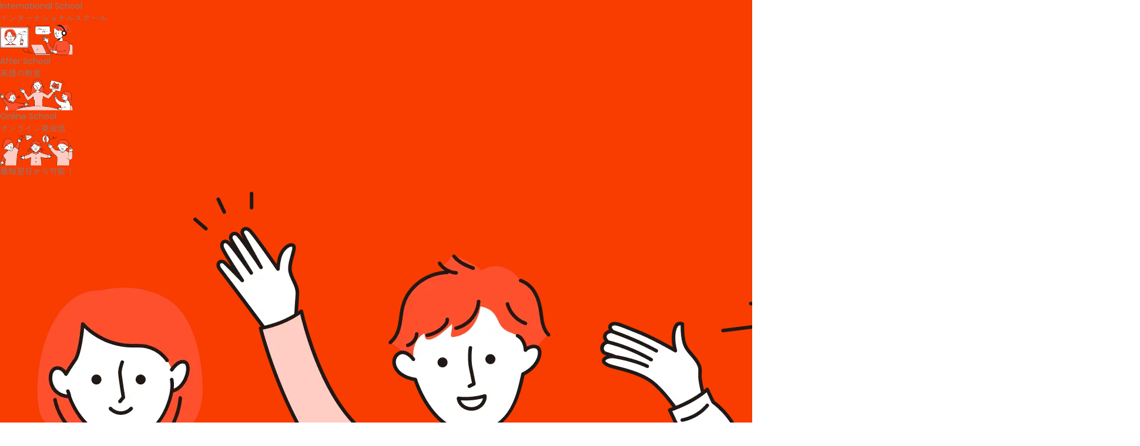

--- FILE ---
content_type: text/html; charset=UTF-8
request_url: https://pacificenglish.jp/
body_size: 16869
content:


<!DOCTYPE html>
<html lang="ja">
<head>
  <meta charset="UTF-8" />
  <meta name="viewport" content="width=device-width, initial-scale=1.0, user-scalable=no">
  <meta name="format-detection" content="telephone=no"/>
	
<!-- Google tag (gtag.js) -->
<script async src="https://www.googletagmanager.com/gtag/js?id=AW-664769616">
</script>
<script>
  window.dataLayer = window.dataLayer || [];
  function gtag(){dataLayer.push(arguments);}
  gtag('js', new Date());

  gtag('config', 'AW-664769616');
</script>
	
  <link rel="preconnect" href="https://fonts.googleapis.com">
  <link rel="preconnect" href="https://fonts.gstatic.com" crossorigin>
  <link href="https://fonts.googleapis.com/css2?family=Poppins:ital,wght@0,100;0,200;0,300;0,400;0,500;0,600;0,700;0,800;0,900;1,100;1,200;1,300;1,400;1,500;1,600;1,700;1,800;1,900&family=Zen+Kaku+Gothic+New&display=swap" rel="stylesheet">

  <link rel="stylesheet" href="https://pacificenglish.jp/wp-content/themes/welcart_basic-child/assets/css/style.css?ver=202601191801">

  <!-- Google tag (gtag.js) -->
  <script async src="https://www.googletagmanager.com/gtag/js?id=G-CTPXWX7LC4"></script>
  <script>
    window.dataLayer = window.dataLayer || [];
    function gtag(){dataLayer.push(arguments);}
    gtag('js', new Date());
    gtag('config', 'G-CTPXWX7LC4');
  </script>

  <title>英会話教室｜子ども英語ならパシフィックイングリッシュ | 3歳から通える子ども向け英会話教室です。外国人講師と楽しく学べる幼児英語やフォニックス、英検対策、受験英語も対応。1984年開校以来、大分市のご家族に選ばれています。無料体験受付中！</title>
<meta name='robots' content='max-image-preview:large' />
<link rel='dns-prefetch' href='//cdn.jsdelivr.net' />
<link rel='dns-prefetch' href='//www.googletagmanager.com' />
<link rel="alternate" title="oEmbed (JSON)" type="application/json+oembed" href="https://pacificenglish.jp/wp-json/oembed/1.0/embed?url=https%3A%2F%2Fpacificenglish.jp%2F" />
<link rel="alternate" title="oEmbed (XML)" type="text/xml+oembed" href="https://pacificenglish.jp/wp-json/oembed/1.0/embed?url=https%3A%2F%2Fpacificenglish.jp%2F&#038;format=xml" />
<style id='wp-img-auto-sizes-contain-inline-css' type='text/css'>
img:is([sizes=auto i],[sizes^="auto," i]){contain-intrinsic-size:3000px 1500px}
/*# sourceURL=wp-img-auto-sizes-contain-inline-css */
</style>
<style id='wp-emoji-styles-inline-css' type='text/css'>

	img.wp-smiley, img.emoji {
		display: inline !important;
		border: none !important;
		box-shadow: none !important;
		height: 1em !important;
		width: 1em !important;
		margin: 0 0.07em !important;
		vertical-align: -0.1em !important;
		background: none !important;
		padding: 0 !important;
	}
/*# sourceURL=wp-emoji-styles-inline-css */
</style>
<style id='wp-block-library-inline-css' type='text/css'>
:root{--wp-block-synced-color:#7a00df;--wp-block-synced-color--rgb:122,0,223;--wp-bound-block-color:var(--wp-block-synced-color);--wp-editor-canvas-background:#ddd;--wp-admin-theme-color:#007cba;--wp-admin-theme-color--rgb:0,124,186;--wp-admin-theme-color-darker-10:#006ba1;--wp-admin-theme-color-darker-10--rgb:0,107,160.5;--wp-admin-theme-color-darker-20:#005a87;--wp-admin-theme-color-darker-20--rgb:0,90,135;--wp-admin-border-width-focus:2px}@media (min-resolution:192dpi){:root{--wp-admin-border-width-focus:1.5px}}.wp-element-button{cursor:pointer}:root .has-very-light-gray-background-color{background-color:#eee}:root .has-very-dark-gray-background-color{background-color:#313131}:root .has-very-light-gray-color{color:#eee}:root .has-very-dark-gray-color{color:#313131}:root .has-vivid-green-cyan-to-vivid-cyan-blue-gradient-background{background:linear-gradient(135deg,#00d084,#0693e3)}:root .has-purple-crush-gradient-background{background:linear-gradient(135deg,#34e2e4,#4721fb 50%,#ab1dfe)}:root .has-hazy-dawn-gradient-background{background:linear-gradient(135deg,#faaca8,#dad0ec)}:root .has-subdued-olive-gradient-background{background:linear-gradient(135deg,#fafae1,#67a671)}:root .has-atomic-cream-gradient-background{background:linear-gradient(135deg,#fdd79a,#004a59)}:root .has-nightshade-gradient-background{background:linear-gradient(135deg,#330968,#31cdcf)}:root .has-midnight-gradient-background{background:linear-gradient(135deg,#020381,#2874fc)}:root{--wp--preset--font-size--normal:16px;--wp--preset--font-size--huge:42px}.has-regular-font-size{font-size:1em}.has-larger-font-size{font-size:2.625em}.has-normal-font-size{font-size:var(--wp--preset--font-size--normal)}.has-huge-font-size{font-size:var(--wp--preset--font-size--huge)}.has-text-align-center{text-align:center}.has-text-align-left{text-align:left}.has-text-align-right{text-align:right}.has-fit-text{white-space:nowrap!important}#end-resizable-editor-section{display:none}.aligncenter{clear:both}.items-justified-left{justify-content:flex-start}.items-justified-center{justify-content:center}.items-justified-right{justify-content:flex-end}.items-justified-space-between{justify-content:space-between}.screen-reader-text{border:0;clip-path:inset(50%);height:1px;margin:-1px;overflow:hidden;padding:0;position:absolute;width:1px;word-wrap:normal!important}.screen-reader-text:focus{background-color:#ddd;clip-path:none;color:#444;display:block;font-size:1em;height:auto;left:5px;line-height:normal;padding:15px 23px 14px;text-decoration:none;top:5px;width:auto;z-index:100000}html :where(.has-border-color){border-style:solid}html :where([style*=border-top-color]){border-top-style:solid}html :where([style*=border-right-color]){border-right-style:solid}html :where([style*=border-bottom-color]){border-bottom-style:solid}html :where([style*=border-left-color]){border-left-style:solid}html :where([style*=border-width]){border-style:solid}html :where([style*=border-top-width]){border-top-style:solid}html :where([style*=border-right-width]){border-right-style:solid}html :where([style*=border-bottom-width]){border-bottom-style:solid}html :where([style*=border-left-width]){border-left-style:solid}html :where(img[class*=wp-image-]){height:auto;max-width:100%}:where(figure){margin:0 0 1em}html :where(.is-position-sticky){--wp-admin--admin-bar--position-offset:var(--wp-admin--admin-bar--height,0px)}@media screen and (max-width:600px){html :where(.is-position-sticky){--wp-admin--admin-bar--position-offset:0px}}

/*# sourceURL=wp-block-library-inline-css */
</style><style id='global-styles-inline-css' type='text/css'>
:root{--wp--preset--aspect-ratio--square: 1;--wp--preset--aspect-ratio--4-3: 4/3;--wp--preset--aspect-ratio--3-4: 3/4;--wp--preset--aspect-ratio--3-2: 3/2;--wp--preset--aspect-ratio--2-3: 2/3;--wp--preset--aspect-ratio--16-9: 16/9;--wp--preset--aspect-ratio--9-16: 9/16;--wp--preset--color--black: #000000;--wp--preset--color--cyan-bluish-gray: #abb8c3;--wp--preset--color--white: #ffffff;--wp--preset--color--pale-pink: #f78da7;--wp--preset--color--vivid-red: #cf2e2e;--wp--preset--color--luminous-vivid-orange: #ff6900;--wp--preset--color--luminous-vivid-amber: #fcb900;--wp--preset--color--light-green-cyan: #7bdcb5;--wp--preset--color--vivid-green-cyan: #00d084;--wp--preset--color--pale-cyan-blue: #8ed1fc;--wp--preset--color--vivid-cyan-blue: #0693e3;--wp--preset--color--vivid-purple: #9b51e0;--wp--preset--gradient--vivid-cyan-blue-to-vivid-purple: linear-gradient(135deg,rgb(6,147,227) 0%,rgb(155,81,224) 100%);--wp--preset--gradient--light-green-cyan-to-vivid-green-cyan: linear-gradient(135deg,rgb(122,220,180) 0%,rgb(0,208,130) 100%);--wp--preset--gradient--luminous-vivid-amber-to-luminous-vivid-orange: linear-gradient(135deg,rgb(252,185,0) 0%,rgb(255,105,0) 100%);--wp--preset--gradient--luminous-vivid-orange-to-vivid-red: linear-gradient(135deg,rgb(255,105,0) 0%,rgb(207,46,46) 100%);--wp--preset--gradient--very-light-gray-to-cyan-bluish-gray: linear-gradient(135deg,rgb(238,238,238) 0%,rgb(169,184,195) 100%);--wp--preset--gradient--cool-to-warm-spectrum: linear-gradient(135deg,rgb(74,234,220) 0%,rgb(151,120,209) 20%,rgb(207,42,186) 40%,rgb(238,44,130) 60%,rgb(251,105,98) 80%,rgb(254,248,76) 100%);--wp--preset--gradient--blush-light-purple: linear-gradient(135deg,rgb(255,206,236) 0%,rgb(152,150,240) 100%);--wp--preset--gradient--blush-bordeaux: linear-gradient(135deg,rgb(254,205,165) 0%,rgb(254,45,45) 50%,rgb(107,0,62) 100%);--wp--preset--gradient--luminous-dusk: linear-gradient(135deg,rgb(255,203,112) 0%,rgb(199,81,192) 50%,rgb(65,88,208) 100%);--wp--preset--gradient--pale-ocean: linear-gradient(135deg,rgb(255,245,203) 0%,rgb(182,227,212) 50%,rgb(51,167,181) 100%);--wp--preset--gradient--electric-grass: linear-gradient(135deg,rgb(202,248,128) 0%,rgb(113,206,126) 100%);--wp--preset--gradient--midnight: linear-gradient(135deg,rgb(2,3,129) 0%,rgb(40,116,252) 100%);--wp--preset--font-size--small: 13px;--wp--preset--font-size--medium: 20px;--wp--preset--font-size--large: 36px;--wp--preset--font-size--x-large: 42px;--wp--preset--spacing--20: 0.44rem;--wp--preset--spacing--30: 0.67rem;--wp--preset--spacing--40: 1rem;--wp--preset--spacing--50: 1.5rem;--wp--preset--spacing--60: 2.25rem;--wp--preset--spacing--70: 3.38rem;--wp--preset--spacing--80: 5.06rem;--wp--preset--shadow--natural: 6px 6px 9px rgba(0, 0, 0, 0.2);--wp--preset--shadow--deep: 12px 12px 50px rgba(0, 0, 0, 0.4);--wp--preset--shadow--sharp: 6px 6px 0px rgba(0, 0, 0, 0.2);--wp--preset--shadow--outlined: 6px 6px 0px -3px rgb(255, 255, 255), 6px 6px rgb(0, 0, 0);--wp--preset--shadow--crisp: 6px 6px 0px rgb(0, 0, 0);}:where(.is-layout-flex){gap: 0.5em;}:where(.is-layout-grid){gap: 0.5em;}body .is-layout-flex{display: flex;}.is-layout-flex{flex-wrap: wrap;align-items: center;}.is-layout-flex > :is(*, div){margin: 0;}body .is-layout-grid{display: grid;}.is-layout-grid > :is(*, div){margin: 0;}:where(.wp-block-columns.is-layout-flex){gap: 2em;}:where(.wp-block-columns.is-layout-grid){gap: 2em;}:where(.wp-block-post-template.is-layout-flex){gap: 1.25em;}:where(.wp-block-post-template.is-layout-grid){gap: 1.25em;}.has-black-color{color: var(--wp--preset--color--black) !important;}.has-cyan-bluish-gray-color{color: var(--wp--preset--color--cyan-bluish-gray) !important;}.has-white-color{color: var(--wp--preset--color--white) !important;}.has-pale-pink-color{color: var(--wp--preset--color--pale-pink) !important;}.has-vivid-red-color{color: var(--wp--preset--color--vivid-red) !important;}.has-luminous-vivid-orange-color{color: var(--wp--preset--color--luminous-vivid-orange) !important;}.has-luminous-vivid-amber-color{color: var(--wp--preset--color--luminous-vivid-amber) !important;}.has-light-green-cyan-color{color: var(--wp--preset--color--light-green-cyan) !important;}.has-vivid-green-cyan-color{color: var(--wp--preset--color--vivid-green-cyan) !important;}.has-pale-cyan-blue-color{color: var(--wp--preset--color--pale-cyan-blue) !important;}.has-vivid-cyan-blue-color{color: var(--wp--preset--color--vivid-cyan-blue) !important;}.has-vivid-purple-color{color: var(--wp--preset--color--vivid-purple) !important;}.has-black-background-color{background-color: var(--wp--preset--color--black) !important;}.has-cyan-bluish-gray-background-color{background-color: var(--wp--preset--color--cyan-bluish-gray) !important;}.has-white-background-color{background-color: var(--wp--preset--color--white) !important;}.has-pale-pink-background-color{background-color: var(--wp--preset--color--pale-pink) !important;}.has-vivid-red-background-color{background-color: var(--wp--preset--color--vivid-red) !important;}.has-luminous-vivid-orange-background-color{background-color: var(--wp--preset--color--luminous-vivid-orange) !important;}.has-luminous-vivid-amber-background-color{background-color: var(--wp--preset--color--luminous-vivid-amber) !important;}.has-light-green-cyan-background-color{background-color: var(--wp--preset--color--light-green-cyan) !important;}.has-vivid-green-cyan-background-color{background-color: var(--wp--preset--color--vivid-green-cyan) !important;}.has-pale-cyan-blue-background-color{background-color: var(--wp--preset--color--pale-cyan-blue) !important;}.has-vivid-cyan-blue-background-color{background-color: var(--wp--preset--color--vivid-cyan-blue) !important;}.has-vivid-purple-background-color{background-color: var(--wp--preset--color--vivid-purple) !important;}.has-black-border-color{border-color: var(--wp--preset--color--black) !important;}.has-cyan-bluish-gray-border-color{border-color: var(--wp--preset--color--cyan-bluish-gray) !important;}.has-white-border-color{border-color: var(--wp--preset--color--white) !important;}.has-pale-pink-border-color{border-color: var(--wp--preset--color--pale-pink) !important;}.has-vivid-red-border-color{border-color: var(--wp--preset--color--vivid-red) !important;}.has-luminous-vivid-orange-border-color{border-color: var(--wp--preset--color--luminous-vivid-orange) !important;}.has-luminous-vivid-amber-border-color{border-color: var(--wp--preset--color--luminous-vivid-amber) !important;}.has-light-green-cyan-border-color{border-color: var(--wp--preset--color--light-green-cyan) !important;}.has-vivid-green-cyan-border-color{border-color: var(--wp--preset--color--vivid-green-cyan) !important;}.has-pale-cyan-blue-border-color{border-color: var(--wp--preset--color--pale-cyan-blue) !important;}.has-vivid-cyan-blue-border-color{border-color: var(--wp--preset--color--vivid-cyan-blue) !important;}.has-vivid-purple-border-color{border-color: var(--wp--preset--color--vivid-purple) !important;}.has-vivid-cyan-blue-to-vivid-purple-gradient-background{background: var(--wp--preset--gradient--vivid-cyan-blue-to-vivid-purple) !important;}.has-light-green-cyan-to-vivid-green-cyan-gradient-background{background: var(--wp--preset--gradient--light-green-cyan-to-vivid-green-cyan) !important;}.has-luminous-vivid-amber-to-luminous-vivid-orange-gradient-background{background: var(--wp--preset--gradient--luminous-vivid-amber-to-luminous-vivid-orange) !important;}.has-luminous-vivid-orange-to-vivid-red-gradient-background{background: var(--wp--preset--gradient--luminous-vivid-orange-to-vivid-red) !important;}.has-very-light-gray-to-cyan-bluish-gray-gradient-background{background: var(--wp--preset--gradient--very-light-gray-to-cyan-bluish-gray) !important;}.has-cool-to-warm-spectrum-gradient-background{background: var(--wp--preset--gradient--cool-to-warm-spectrum) !important;}.has-blush-light-purple-gradient-background{background: var(--wp--preset--gradient--blush-light-purple) !important;}.has-blush-bordeaux-gradient-background{background: var(--wp--preset--gradient--blush-bordeaux) !important;}.has-luminous-dusk-gradient-background{background: var(--wp--preset--gradient--luminous-dusk) !important;}.has-pale-ocean-gradient-background{background: var(--wp--preset--gradient--pale-ocean) !important;}.has-electric-grass-gradient-background{background: var(--wp--preset--gradient--electric-grass) !important;}.has-midnight-gradient-background{background: var(--wp--preset--gradient--midnight) !important;}.has-small-font-size{font-size: var(--wp--preset--font-size--small) !important;}.has-medium-font-size{font-size: var(--wp--preset--font-size--medium) !important;}.has-large-font-size{font-size: var(--wp--preset--font-size--large) !important;}.has-x-large-font-size{font-size: var(--wp--preset--font-size--x-large) !important;}
/*# sourceURL=global-styles-inline-css */
</style>

<style id='classic-theme-styles-inline-css' type='text/css'>
/*! This file is auto-generated */
.wp-block-button__link{color:#fff;background-color:#32373c;border-radius:9999px;box-shadow:none;text-decoration:none;padding:calc(.667em + 2px) calc(1.333em + 2px);font-size:1.125em}.wp-block-file__button{background:#32373c;color:#fff;text-decoration:none}
/*# sourceURL=/wp-includes/css/classic-themes.min.css */
</style>
<link rel='stylesheet' id='toc-screen-css' href='https://pacificenglish.jp/wp-content/plugins/table-of-contents-plus/screen.min.css?ver=2411.1' type='text/css' media='all' />
<link rel='stylesheet' id='parent-style-css' href='https://pacificenglish.jp/wp-content/themes/welcart_basic/style.css?ver=6.9' type='text/css' media='all' />
<link rel='stylesheet' id='usces_default_css-css' href='https://pacificenglish.jp/wp-content/plugins/usc-e-shop/css/usces_default.css?ver=2.10.6.2408191' type='text/css' media='all' />
<link rel='stylesheet' id='parent-cart-css' href='https://pacificenglish.jp/wp-content/themes/welcart_basic/usces_cart.css?ver=6.9' type='text/css' media='all' />
<link rel='stylesheet' id='wc-basic-style-css' href='https://pacificenglish.jp/wp-content/themes/welcart_basic-child/style.css?ver=1.7.7' type='text/css' media='all' />
<link rel='stylesheet' id='font-awesome-css' href='https://pacificenglish.jp/wp-content/themes/welcart_basic/font-awesome/font-awesome.min.css?ver=1.0' type='text/css' media='all' />
<link rel='stylesheet' id='luminous-basic-css-css' href='https://pacificenglish.jp/wp-content/themes/welcart_basic/css/luminous-basic.css?ver=1.0' type='text/css' media='all' />
<link rel='stylesheet' id='dashicons-css' href='https://pacificenglish.jp/wp-includes/css/dashicons.min.css?ver=6.9' type='text/css' media='all' />
<link rel='stylesheet' id='theme_cart_css-css' href='https://pacificenglish.jp/wp-content/themes/welcart_basic-child/usces_cart.css?ver=2.10.6.2408191' type='text/css' media='all' />
<link rel='stylesheet' id='swiper-css' href='https://cdn.jsdelivr.net/npm/swiper@8/swiper-bundle.min.css?ver=6.9' type='text/css' media='all' />
<link rel='stylesheet' id='main_style-css' href='https://pacificenglish.jp/wp-content/themes/welcart_basic-child/assets/css/style.css?ver=2026-01-19-06-01' type='text/css' media='all' />
<script type="text/javascript" src="https://pacificenglish.jp/wp-includes/js/jquery/jquery.min.js?ver=3.7.1" id="jquery-core-js"></script>
<script type="text/javascript" src="https://pacificenglish.jp/wp-includes/js/jquery/jquery-migrate.min.js?ver=3.4.1" id="jquery-migrate-js"></script>
<script type="text/javascript" src="https://pacificenglish.jp/wp-content/themes/welcart_basic/js/front-customized.js?ver=1.0" id="wc-basic-js-js"></script>
<script type="text/javascript" src="https://cdn.jsdelivr.net/npm/swiper@9/swiper-bundle.min.js?ver=6.9" id="swiper-js"></script>
<link rel="https://api.w.org/" href="https://pacificenglish.jp/wp-json/" /><link rel="alternate" title="JSON" type="application/json" href="https://pacificenglish.jp/wp-json/wp/v2/pages/178" /><link rel="EditURI" type="application/rsd+xml" title="RSD" href="https://pacificenglish.jp/xmlrpc.php?rsd" />
<meta name="generator" content="WordPress 6.9" />
<link rel="canonical" href="https://pacificenglish.jp/" />
<link rel='shortlink' href='https://pacificenglish.jp/' />
<meta name="generator" content="Site Kit by Google 1.158.0" /><link rel="icon" href="https://pacificenglish.jp/wp-content/uploads/2024/11/cropped-PESlogo20202-32x32.png" sizes="32x32" />
<link rel="icon" href="https://pacificenglish.jp/wp-content/uploads/2024/11/cropped-PESlogo20202-192x192.png" sizes="192x192" />
<link rel="apple-touch-icon" href="https://pacificenglish.jp/wp-content/uploads/2024/11/cropped-PESlogo20202-180x180.png" />
<meta name="msapplication-TileImage" content="https://pacificenglish.jp/wp-content/uploads/2024/11/cropped-PESlogo20202-270x270.png" />
		<style type="text/css" id="wp-custom-css">
			/* 固定CTA（Pacific English ブランド版） */
.fixed-cta {
  position: fixed;
  bottom: 0;
  left: 0;
  width: 100%;
  background-color: #FF5A1F; /* Pacific English Orange */
  color: #ffffff !important;
  text-align: center;
  font-weight: 700;
  font-size: 16px;
  padding: 18px 0;
  text-decoration: none !important; /* 下線を消す */
  z-index: 9999;
  box-shadow: 0 -2px 10px rgba(0,0,0,0.15);
}

/* ホバー時（PC） */
.fixed-cta:hover {
  background-color: #e64d1a;
  color: #ffffff !important;
  text-decoration: none !important;
}

/* モバイル最適化 */
@media screen and (max-width: 768px) {
  .fixed-cta {
    font-size: 15px;
    padding: 16px 0;
  }
}

/* ==============================
   April Enrollment LP（post_id:805）
   LP専用：下部コンテンツをすべて非表示
================================ */

/* 共通CTA（Have fun in English!!）を消す */
.postid-805 .HelloWorld,
.page-id-805 .HelloWorld {
  display: none !important;
}

/* Recruit（採用情報）を消す */
.postid-805 .Recruit,
.page-id-805 .Recruit {
  display: none !important;
}

/* フッターを丸ごと消す（Instagram・校舎地図・ナビ・©すべて） */
.postid-805 footer.Footer,
.page-id-805 footer.Footer {
  display: none !important;
}
		</style>
		</head>
<body class="home wp-singular page-template page-template-front-page page-template-front-page-php page page-id-178 wp-theme-welcart_basic wp-child-theme-welcart_basic-child">

  
  <header class="Header" role="banner">
    <div class="Header__inner">
      <div class="Logo">
        <a href="https://pacificenglish.jp/" class="Logo__link">
          <img src="https://pacificenglish.jp/wp-content/themes/welcart_basic-child/assets/images/navigation//logo.webp" alt="パシフィックイングリッシュ ホーム" width="124" height="54" />
        </a>
      </div>
      <button class="Header__navButton">MENU</button>


      <div class="Navigation">
        <div class="Navigation__closeWrapper"></div>
        <nav>
          <ul class="Navigation__menu">
            <li class="Navigation__item">
              <a href="https://pacificenglish.jp/international-school/" class="Navigation__itemInner">
                <div>
                  <p class="Navigation__menuTitle">International  School</p>
                  <p class="Navigation__menuSubText">インターナショナルスクール</p>
                </div>
                <div class="Navigation__itemThumbnail">
                  <img src="https://pacificenglish.jp/wp-content/themes/welcart_basic-child/assets/images/navigation/nav-01.webp" width="124" height="52" alt="" loading="lazy" />
                </div>
              </a>
            </li>
            <li class="Navigation__item">
              <a href="https://pacificenglish.jp/english-class/" class="Navigation__itemInner">
                <div>
                  <p class="Navigation__menuTitle">After  School</p>
                  <p class="Navigation__menuSubText">英語の教室</p>
                </div>
                <div class="Navigation__itemThumbnail">
                  <img src="https://pacificenglish.jp/wp-content/themes/welcart_basic-child/assets/images/navigation/nav-02.webp" width="124" height="52" alt="" loading="lazy" />
                </div>
              </a>
            </li>
            <li class="Navigation__item">
              <a href="https://online.pacificenglish.jp/" class="Navigation__itemInner">
                <div>
                  <p class="Navigation__menuTitle">Online  School</p>
                  <p class="Navigation__menuSubText">オンライン英会話</p>
                </div>
                <div class="Navigation__itemThumbnail">
                  <img src="https://pacificenglish.jp/wp-content/themes/welcart_basic-child/assets/images/navigation/nav-03.webp" width="124" height="52" alt="" loading="lazy" />
                </div>
              </a>
            </li>
          </ul>
        </nav>

        <div class="Navigation__footerThumbnail">
          <a href="https://www.itsuaki.com/yoyaku/webreserve/staffsel?str_id=3148775072" target="_blank">
            <p class="Navigation__footerThumbnailTitle">最短翌日から可能！</p>
            <img src="https://pacificenglish.jp/wp-content/themes/welcart_basic-child/assets/images/navigation/experience.webp" alt="" loading="lazy" />
            <p class="Navigation__footerThumbnailButton">無料体験入学</p>
          </a>
        </div>

        <div class="Navigation__footerLinks">
          <ul class="Navigation__footerLinksList">
            <!-- On the job遷移先未定 -->
            <li class="Navigation__footerLinksItem"><a href="https://pacificenglish.jp/recruit/">On the job</a></li>
            <!-- <li class="Navigation__footerLinksItem"><a href="https://pacificenglish.jp/instructor-list/">講師紹介</a></li> -->
            <li class="Navigation__footerLinksItem"><a href="https://pacificenglish.jp//blog/">ブログ</a></li>
            <li class="Navigation__footerLinksItem"><a href="https://pacificenglish.jp/recruit/">求人</a></li>
          </ul>
        </div>

      </div>
    </div>
  </header>

<div class="MainImage">
  <div class="MainImage__inner">
    <div class="MainImageSlider swiper js-homeMainVisualSlider">
      <div class="swiper-wrapper">
        <div class="swiper-slide">
                    <picture>
                      <img src="https://pacificenglish.jp/wp-content/themes/welcart_basic-child/assets/images/top/01.webp" alt="">
                    </picture>
                  </div><div class="swiper-slide">
                    <picture>
                      <img src="https://pacificenglish.jp/wp-content/themes/welcart_basic-child/assets/images/top/02.webp" alt="">
                    </picture>
                  </div><div class="swiper-slide">
                    <picture>
                      <img src="https://pacificenglish.jp/wp-content/themes/welcart_basic-child/assets/images/top/03.webp" alt="">
                    </picture>
                  </div><div class="swiper-slide">
                    <picture>
                      <img src="https://pacificenglish.jp/wp-content/themes/welcart_basic-child/assets/images/top/04.webp" alt="">
                    </picture>
                  </div>      </div>

      <div class="MainImage__info js-MainImage__info">
        <a href="international-school/">
                      <p class="MainImage__infoTitle">英語の保育園</p>
                      <div><img src="https://pacificenglish.jp/wp-content/themes/welcart_basic-child/assets/images/top//arrow-wht.webp" alt="" width="32" height="32" /></div>
                    </a><a href="international-school/">
                      <p class="MainImage__infoTitle">英語の保育園</p>
                      <div><img src="https://pacificenglish.jp/wp-content/themes/welcart_basic-child/assets/images/top//arrow-wht.webp" alt="" width="32" height="32" /></div>
                    </a><a href="english-class/">
                      <p class="MainImage__infoTitle">子ども英語教室</p>
                      <div><img src="https://pacificenglish.jp/wp-content/themes/welcart_basic-child/assets/images/top//arrow-wht.webp" alt="" width="32" height="32" /></div>
                    </a><a href="online-english/">
                      <p class="MainImage__infoTitle">オンライン英語学習</p>
                      <div><img src="https://pacificenglish.jp/wp-content/themes/welcart_basic-child/assets/images/top//arrow-wht.webp" alt="" width="32" height="32" /></div>
                    </a>      </div>

    </div>

    <div class="MainImage__progress">
      <div class="progress js-progress">
        <span></span><span></span><span></span><span></span>      </div>
    </div>
  </div>
</div>
<!-- PC用ナビゲーション -->
<nav class="FixedNavigation">
  <ul>
    <li class="FixedNavigation__item FixedNavigation__item--logo">
      <a href="https://pacificenglish.jp/">
        <img src="https://pacificenglish.jp/wp-content/themes/welcart_basic-child/assets/images/navigation//logo.webp" alt="パシフィックイングリッシュ ホーム" width="176" height="76" />
      </a>
    </li>

    <li class="FixedNavigation__item">
      <a href="https://pacificenglish.jp/international-school/">
        <img src="https://pacificenglish.jp/wp-content/themes/welcart_basic-child/assets/images/navigation//nav-02.webp" alt="" width="170" height="72" class="FixedNavigation__itemThumbnail" />
        <div class="FixedNavigation__itemTitle">
          <p class="FixedNavigation__itemSubTitle">幼少期から身につけたい</p>
          <p class="FixedNavigation__itemTitleText">インターナショナル<br/>スクール</p>
        </div>
      </a>
    </li>

    <li class="FixedNavigation__item">
      <a href="https://pacificenglish.jp/english-class/">
        <img src="https://pacificenglish.jp/wp-content/themes/welcart_basic-child/assets/images/navigation//experience.webp" alt="" width="170" height="72" class="FixedNavigation__itemThumbnail" />
        <div class="FixedNavigation__itemTitle">
          <p class="FixedNavigation__itemSubTitle">放課後学習</p>
          <p class="FixedNavigation__itemTitleText">英語の教室</p>
        </div>
      </a>
    </li>

    <li class="FixedNavigation__item">
      <a href="https://online.pacificenglish.jp/">
        <img src="https://pacificenglish.jp/wp-content/themes/welcart_basic-child/assets/images/navigation//nav-01.webp" alt="" width="170" height="72" class="FixedNavigation__itemThumbnail" />
        <div class="FixedNavigation__itemTitle">
          <p class="FixedNavigation__itemSubTitle">おうちで学習</p>
          <p class="FixedNavigation__itemTitleText">オンライン英会話</p>
        </div>
      </a>
    </li>

    <li class="FixedNavigation__item FixedNavigation__item--experience">
      <a href="https://www.itsuaki.com/yoyaku/webreserve/staffsel?str_id=3148775072" target="_blank">
        <p class="FixedNavigation__itemBeforeText">最短翌日から可能！</p>
        <img src="https://pacificenglish.jp/wp-content/themes/welcart_basic-child/assets/images/navigation//nav-03.webp" alt="" width="170" height="72" class="FixedNavigation__itemThumbnail" />
        <div class="FixedNavigation__itemTitle">
          <span class="FixedNavigation__itemExperienceButton">無料体験入学</span>
        </div>
      </a>
    </li>
  </ul>
</nav>
  <!-- コンテンツ -->
  <main class="pageContents Top">
    <!-- ページタイトル -->
 <section class="PageTitleSection">
      <h2 class="PageTitleSection__title"><span class="PageTitleSection__titlePC">英語で世界が広がる</span><span class="PageTitleSection__titleSMP">世界が広がる</span><span class="PageTitleSection__titlePC">楽しい英語学習の第一歩</span><span class="PageTitleSection__titleSMP">英語で話そう!</span></h2>
      <p class="PageTitleSection__summary">創業40年の歴史で3万人以上の卒業生を輩出！<br/>大分県大分市で通える英語脳が身に付くインターナショナルスクールと英語教室</p>
    </section>

    <!-- バナー -->
    <section class="PageBanner">
      <div class="PageBanner__inner">
                <a href="https://pacificenglish.jp/april-enrollment/" target="_blank" rel="noopener noreferrer">
          <img src="https://pacificenglish.jp/wp-content/uploads/2025/12/2.png" class="PageBanner__innerItem" />
        </a>
        <a href="https://pacificenglish.jp/news/ueno-open/" target="_blank" rel="noopener noreferrer">
          <img src="https://pacificenglish.jp/wp-content/uploads/2025/10/2学期スタートキャンペーン-バナーのコピー.png" class="PageBanner__innerItem" />
        </a>
      </div>
    </section>
    <!-- バナー -->

    <!-- News -->
    <section class="News">
      <div class="News__inner">
        <h2 class="News__title">News</h2>

                <a href="https://pacificenglish.jp/news/%e5%b9%b4%e6%9c%ab%e3%81%ae%e3%81%94%e6%8c%a8%e6%8b%b6%e3%81%a8%e5%b9%b4%e6%9c%ab%e5%b9%b4%e5%a7%8b%e4%bc%91%e6%a5%ad%e3%81%ae%e3%81%8a%e7%9f%a5%e3%82%89%e3%81%9b/" class="News__column">
          <div class="News__columnItem">
            <div class="News__thumbnail">
              <img src="https://pacificenglish.jp/wp-content/uploads/2025/12/24A8711B-4205-4031-BDC4-BBAD0CB1DA78-scaled.jpg" alt="" width="119" height="88" loading="lazy" />
            </div>
          </div>
          <div class="News__columnItem">
            <time datetime="2025-12-20">2025/12/20</time>
            <p>年末のご挨拶と年末年始休業のお知らせ</p>
          </div>
        </a>
                              </div>
    </section>

    <!-- Message -->
    <section class="Message">
      <div class="Message__space"></div>
      <div class="Message__inner">
        <div class="Message__stamp">
          <img src="https://pacificenglish.jp/wp-content/themes/welcart_basic-child/assets/images/footer/606.webp" loading="lazy" alt="" />
          <img src="https://pacificenglish.jp/wp-content/themes/welcart_basic-child/assets/images/footer/606.webp" loading="lazy" alt="" />
        </div>

          <div class="Message__titleWrapper">
            <p class="Message__subText">パシフィックイングリッシュだから</p>
            <p class="Message__title">こどもたちに愛と情熱を。<br />グローバル教育で<br />地域に愛され40年。</p>

            <div class="Message__thumbnail Message__thumbnail--pc">
              <img src="https://pacificenglish.jp/wp-content/themes/welcart_basic-child/assets/images/top//1.webp" width="450" height="300" loading="lazy" />
              <p class="Message__thumbnailCaption">開校当時のこどもたちと、創業者 原パトリシア</p>
            </div>
          </div>

        <p class="Message__summary">大分市内で英語教室・インターナショナルスクール（英語の保育園）を運営している当校は、世界中から集まった講師陣がプロフェッショナルな言動で国際人育成に愛と情熱を注ごうがモットーに日々のレッスンを構築しています。<br/>英語が喋れたり、読み書きの内容を理解できるだけでは本当の意味でのグローバル教育とはいえません。こどもの頃から外国人と日常的に触れ合うことで肌の色や文化の違いを当たり前の事として感じれる感覚こそが本当のグローバル感覚を養う事につながるのです。また、GSE(Global Scale of English)も導入しており、レベルを10から90のスケールで細分化し、学習指標(CAN-DO リスト) と紐づけ標準化した、グローバルで通用する英語習熟度指標です。<br/>英検や、TOEIC、TOEFL、各学校の中学・高校・大学受験などにも対応しております。だからこそ、1984年から大分市内で40年以上英語教室として、地域の皆様に愛され続けています。</p>
        <div class="Message__thumbnail Message__thumbnail--smp">
          <img src="https://pacificenglish.jp/wp-content/themes/welcart_basic-child/assets/images/top//1.webp" width="340" height="249" loading="lazy" />
          <p class="Message__thumbnailCaption">開校当時のこどもたちと、創業者 原パトリシア</p>
        </div>
      </div>
    </section>

    <!-- Our Features -->
    <section class="OurFeatures">
      <div class="OurFeatures__inner">
        <div class="OurFeatures__title">
          <h3 class="OurFeatures__titleText">Our Features</h3>
          <p class="OurFeatures__subTitle">大分市で選ばれ続ける理由</p>
        </div>
        <p class="OurFeatures__summary">インターナショナルスクール・英語教室</p>
        <div class="OurFeatures__stamp"><img src="https://pacificenglish.jp/wp-content/themes/welcart_basic-child/assets/images/top//32.webp" width="175" height="90" alt="" loading="lazy" /></div>

        <div class="OurFeatures__contents">
          <div class="OurFeatures__item">
            <img src="https://pacificenglish.jp/wp-content/themes/welcart_basic-child/assets/images/top//16.webp" height="234" alt="" loading="lazy" class="OurFeatures__itemImage" />
            <div class="OurFeatures__itemTitleWrapper">
              <p class="OurFeatures__itemSubTitle"><span>01</span><span>選ばれてます</span></p>
              <h4 class="OurFeatures__itemTitle">大分県１校目の英語教室を創立</h4>
            </div>
            <p class="OurFeatures__itemSummary">創業者の原パトリシアはイリノイ州立大学教育学部英語学科卒業後にイリノイ州での高校英語教師の経験を経て１９８４年にパシフィックイングリッシュの先駆けとなるパトリシアイングリッシュスクールを大分県杵築市でスタートしました。教員免許をもった本物の英語講師の学校として直ぐに噂が広まり多くの方が英語を学びに来られました。</p>
          </div>

          <div class="OurFeatures__item">
            <img src="https://pacificenglish.jp/wp-content/themes/welcart_basic-child/assets/images/top//21.webp" height="234" alt="" loading="lazy" class="OurFeatures__itemImage" />
            <div class="OurFeatures__itemTitleWrapper">
              <p class="OurFeatures__itemSubTitle"><span>02</span><span>選ばれてます</span></p>
              <h4 class="OurFeatures__itemTitle">豊富な講師による国際人育成プログラム</h4>
            </div>
            <p class="OurFeatures__itemSummary">英語が喋れたり、読み書きの内容を理解できるだけでは本当の意味でのグローバル教育とはいえません。子どもの頃から外国人と日常的に触れ合うことで肌の色や文化の違いを当たり前の事として感じれる感覚こそが本当のグローバル感覚を養う事につながるのです。</p>
          </div>

          <div class="OurFeatures__item">
            <img src="https://pacificenglish.jp/wp-content/themes/welcart_basic-child/assets/images/top//20.webp" height="234" alt="" loading="lazy" class="OurFeatures__itemImage" />
            <div class="OurFeatures__itemTitleWrapper">
              <p class="OurFeatures__itemSubTitle"><span>03</span><span>選ばれてます</span></p>
              <h4 class="OurFeatures__itemTitle">総生徒数3万人越え</h4>
            </div>
            <p class="OurFeatures__itemSummary">有難いことに40年間の間に、総生徒数が1万人を超えました。地域の皆様に愛され続け、多くの方に英語を教えてきました。</p>
          </div>

          <div class="OurFeatures__item">
            <img src="https://pacificenglish.jp/wp-content/themes/welcart_basic-child/assets/images/top//2.webp" height="234" alt="" loading="lazy" class="OurFeatures__itemImage" />
            <div class="OurFeatures__itemTitleWrapper">
              <p class="OurFeatures__itemSubTitle"><span>04</span><span>選ばれてます</span></p>
              <h4 class="OurFeatures__itemTitle">英語教室なのに<br/>バス送迎</h4>
            </div>
            <p class="OurFeatures__itemSummary">大分市の英語教室では珍しい、バスでの送迎サービスをご用意しております。保育所や小学校よりピックアップ、帰りはご自宅まで安全に送り届けますので、安心してお子様を預けていただけます。</p>
          </div>

          <div class="OurFeatures__item">
            <img src="https://pacificenglish.jp/wp-content/themes/welcart_basic-child/assets/images/top//47.webp" height="234" alt="" loading="lazy" class="OurFeatures__itemImage" />
            <div class="OurFeatures__itemTitleWrapper">
              <p class="OurFeatures__itemSubTitle"><span>05</span><span>選ばれてます</span></p>
              <h4 class="OurFeatures__itemTitle">小・中学校での英語の授業では学べないフォニックス学習</h4>
            </div>
            <p class="OurFeatures__itemSummary">フォニックスの習得は、読み、書き、発音のスキルにおいて圧倒的な差を生み出します。日本の英語教育でしばしば見落とされがちなこの重要な領域に焦点を当て、子どもたちが英語の基礎からしっかりと力をつけられるようサポートします。</p>
          </div>
        </div>
      </div>
    </section>

    <!-- Class -->
    <section class="Class">
      <div class="Class__inner">
        <div class="Class__title">
          <h3 class="Class__titleText">Class</h3>
          <p class="Class__subTitle">クラス紹介</p>
        </div>
        <p class="Class__summary">インターナショナルスクール・英会話教室</p>
        <div class="Class__stamp"><img src="https://pacificenglish.jp/wp-content/themes/welcart_basic-child/assets/images/top//31.webp" width="175" height="90" alt="" loading="lazy" /></div>

        <div class="Class__navigation">
          <nav class="Class__navigationList">
            <ul>
              <li class="Class__navigationItem">
                <a href="#Class-1">
                  <p class="Class__navigationItemTitle">英語の保育園</p>
                  <p class="Class__navigationItemSubText">International School</p>
                  <span class="Class__navigationItemIcon"><img src="https://pacificenglish.jp/wp-content/themes/welcart_basic-child/assets/images/top//arrow-wht-solo.webp" width="24" height="24" alt="" loading="lazy" /></span>
                </a>
              </li>

              <li class="Class__navigationItem">
                <a href="#Class-2">
                  <p class="Class__navigationItemTitle">英語教室</p>
                  <p class="Class__navigationItemSubText">After School</p>
                  <span class="Class__navigationItemIcon"><img src="https://pacificenglish.jp/wp-content/themes/welcart_basic-child/assets/images/top//arrow-wht-solo.webp" width="24" height="24" alt="" loading="lazy" /></span>
                </a>
              </li>

              <li class="Class__navigationItem">
                <a href="#Class-3">
                  <p class="Class__navigationItemTitle">オンライン英会話</p>
                  <p class="Class__navigationItemSubText">Online School</p>
                  <span class="Class__navigationItemIcon"><img src="https://pacificenglish.jp/wp-content/themes/welcart_basic-child/assets/images/top//arrow-wht-solo.webp" width="24" height="24" alt="" loading="lazy" /></span>
                </a>
              </li>
            </ul>
          </nav>
        </div>

        <div class="Class__contents">
          <div id="Class-1" class="Class__item">
            <img src="https://pacificenglish.jp/wp-content/themes/welcart_basic-child/assets/images/top//18.webp" height="234" alt="" loading="lazy" class="Class__itemImage" />
            <div class="Class__itemInfo">
              <p class="Class__itemTag">2歳児〜OK</p>
              <h4 class="Class__itemTitle">英語の保育園</h4>
              <p class="Class__itemSubText">英語脳が身に付く！英語の保育園</p>
              <p class="Class__itemSummary">バス送迎・給食制度・お預かり・保育の無償化制度など、親御さんも通わせやすいスクールです。また、大分市より指監第１０６８号（王子校）子企第３２４号（大在校）として認可外保育施設指導監査基準を満たしている施設としてお子様をお預かりして営業できる証明を頂いております。</p>
              <p class="Class__itemMore"><a href="https://pacificenglish.jp/international-school/"><span>くわしく見る</span><span class="Class__itemMoreIcon"><img src="https://pacificenglish.jp/wp-content/themes/welcart_basic-child/assets/images/top//arrow-wht-solo.webp" width="12" height="12" alt="" loading="lazy" /></span></a></p>
            </div>
          </div>

          <div id="Class-2" class="Class__item">
            <img src="https://pacificenglish.jp/wp-content/themes/welcart_basic-child/assets/images/top//17.webp" height="234" alt="" loading="lazy" class="Class__itemImage" />
            <div class="Class__itemInfo">
              <p class="Class__itemTag">3歳児〜OK</p>
              <h4 class="Class__itemTitle">英会話教室</h4>
              <p class="Class__itemSubText">受験・試験対策にも！<br />フォニックスの基礎が効いてくる！</p>
              <p class="Class__itemSummary">パシフィックイングリッシュで、読み・書き・発音の各スキルを効果的に身につけることが可能なフォニックスを基盤に英語力を飛躍的に伸ばしましょう。</p>
              <p class="Class__itemMore"><a href="https://pacificenglish.jp/english-class/"><span>くわしく見る</span><span class="Class__itemMoreIcon"><img src="https://pacificenglish.jp/wp-content/themes/welcart_basic-child/assets/images/top//arrow-wht-solo.webp" width="12" height="12" alt="" loading="lazy" /></span></a></p>
            </div>
          </div>

          <div id="Class-3" class="Class__item">
            <img src="https://pacificenglish.jp/wp-content/themes/welcart_basic-child/assets/images/top//19.webp" height="234" alt="" loading="lazy" class="Class__itemImage" />
            <div class="Class__itemInfo">
              <p class="Class__itemTag">小学生〜OK</p>
              <h4 class="Class__itemTitle">オンライン英会話</h4>
              <p class="Class__itemSubText">自分のペースでお家で英会話！</p>
              <p class="Class__itemSummary">自宅で楽しむ1対1のオンライン英会話。小学生からの会話力向上に最適です。</p>
              <p class="Class__itemMore"><a href="https://pacificenglish.jp/online-english/"><span>くわしく見る</span><span class="Class__itemMoreIcon"><img src="https://pacificenglish.jp/wp-content/themes/welcart_basic-child/assets/images/top//arrow-wht-solo.webp" width="12" height="12" alt="" loading="lazy" /></span></a></p>
            </div>
          </div>
        </div>
      </div>
    </section>

    <!-- Voice -->
    
<section class="Voice">
  <div class="Voice__inner">
    <div class="Voice__title">
      <h3 class="Voice__titleText">Voice</h3>
      <p class="Voice__subTitle">親御様の声</p>
    </div>
    <p class="Voice__summary">インターナショナルスクール・英語教室</p>
    <div class="Voice__stamp"><img src="https://pacificenglish.jp/wp-content/themes/welcart_basic-child/assets/images/top//32.webp" width="175" height="90" alt="" loading="lazy" /></div>

    <div class="Voice__contentsWrapper">
      <div class="Voice__contents">
                    <div class="Voice__column">
                      <div class="Voice__columnItem">
                        <img src="https://pacificenglish.jp/wp-content/themes/welcart_basic-child/assets/images/top//34.webp" width="80" height="80" alt="" loading="lazy"/>
                      </div>

                      <div class="Voice__columnItem">
                        <p>自然な形で英語に触れられているんだなと実感</p>
                      </div>
                    </div>

                    <p class="Voice__contentsSummary">インターナショナルスクールに通わせて本当に良かったと思います。息子が毎日英語で歌を歌って帰ってくるのを聞くと、自然な形で英語に触れられているんだなと実感します。保育園での経験が、息子の将来に大きな影響を与えてくれるんだなと思って見守っています。</p>
                    <p class="Voice__contentsTag">4歳児｜クラスインターナショナル</p>
                  </div><div class="Voice__contents">
                    <div class="Voice__column">
                      <div class="Voice__columnItem">
                        <img src="https://pacificenglish.jp/wp-content/themes/welcart_basic-child/assets/images/top//33.webp" width="80" height="80" alt="" loading="lazy"/>
                      </div>

                      <div class="Voice__columnItem">
                        <p>学びの楽しさを教えてくれています。</p>
                      </div>
                    </div>

                    <p class="Voice__contentsSummary">初めはインターナショナルスクールにするか迷いましたが、実際に通わせてみると息子の英語能力だけでなく、自信も大きく育っていることに感動しています。園でのプログラムが子どもたちの興味を引き出し、学びの楽しさを教えてくれています。</p>
                    <p class="Voice__contentsTag">3歳児｜アフタースクール</p>
                  </div>    </div>
  </div>
</section>
    <!-- Blog -->
    <section class="Blog">
      <div class="Blog__inner">
        <div class="Blog__title">
          <h3 class="Blog__titleText">Blog</h3>
          <p class="Blog__subTitle">パシフィックブログ</p>
        </div>
        <p class="Blog__summary">インターナショナルスクール・英会話教室</p>

        <div class="Blog__contents">
                      <a href="https://pacificenglish.jp/blog/oita-preschool-review/" class="Blog__column">
                              <div class="Blog__columnItem">
                  <img src="https://pacificenglish.jp/wp-content/uploads/2025/07/5D1N4743-scaled.jpg" width="119" height="88" alt="インターナショナルスクール大分" loading="lazy" class="Blog__columnItemImage" />
                </div>
              
              <div class="Blog__columnItem">
                <time datetime="2025-07-22">2025/07/22</time>
                <p>【体験談】大分市のママが語る！プリスクールに子どもを通わせて良かったこと</p>
              </div>
            </a>
                      <a href="https://pacificenglish.jp/blog/enjoy-summer-english-oita/" class="Blog__column">
                              <div class="Blog__columnItem">
                  <img src="https://pacificenglish.jp/wp-content/uploads/2025/07/7U9A8332-1-scaled.jpg" width="119" height="88" alt="" loading="lazy" class="Blog__columnItemImage" />
                </div>
              
              <div class="Blog__columnItem">
                <time datetime="2025-07-05">2025/07/05</time>
                <p>夏休みに英語を楽しもう！子どもの英語力を伸ばすアイデア5選</p>
              </div>
            </a>
                      <a href="https://pacificenglish.jp/blog/oji-english-class-3yo/" class="Blog__column">
                              <div class="Blog__columnItem">
                  <img src="https://pacificenglish.jp/wp-content/uploads/2025/04/途中入園2025　バナー-1.png" width="119" height="88" alt="" loading="lazy" class="Blog__columnItemImage" />
                </div>
              
              <div class="Blog__columnItem">
                <time datetime="2025-04-09">2025/04/09</time>
                <p>王子校 3才児クラスに若干空きあり!</p>
              </div>
            </a>
                      <a href="https://pacificenglish.jp/blog/%e3%83%91%e3%82%b7%e3%83%95%e3%82%a3%e3%83%83%e3%82%af-%e3%82%a4%e3%83%b3%e3%82%b0%e3%83%aa%e3%83%83%e3%82%b7%e3%83%a5-%e3%81%ae%e5%ad%a6%e6%a0%a1%e3%81%ae%e6%a7%98%e5%ad%90%e3%82%92%e5%8b%95%e7%94%bb/" class="Blog__column">
                              <div class="Blog__columnItem">
                  <img src="https://pacificenglish.jp/wp-content/uploads/2025/03/Google広告７－２.png" width="119" height="88" alt="" loading="lazy" class="Blog__columnItemImage" />
                </div>
              
              <div class="Blog__columnItem">
                <time datetime="2025-03-20">2025/03/20</time>
                <p>パシフィック イングリッシュ の学校の様子を動画でチェック！</p>
              </div>
            </a>
                    
                  </div>

        <div class="Blog__more">
          <a href="https://pacificenglish.jp/blog/">
            ブログをもっと見る
            <img src="https://pacificenglish.jp/wp-content/themes/welcart_basic-child/assets/images/top//blog1.webp" width="12" height="12" alt="" loading="lazy" />
          </a>
        </div>
      </div>
    </section>

    <!-- Hello World -->
    
<section class="HelloWorld">
  <div class="HelloWorld__inner">
    <div class="HelloWorld__title">
      <h3 class="HelloWorld__titleText">Have fun in English!!</h3>
      <p class="HelloWorld__subTitle">一生モノの英語脳を身につけて、<br />広い世界を体験しよう。</p>
    </div>
    <p class="HelloWorld__summary">パシフィックは英語力とグローバルスキルが学べるスクールです。ご質問は電話又はLINEで、お気軽にお問い合わせください。</p>

    <div class="HelloWorld__info">
      <div class="HelloWorld__tell">
        <a href="tel:0975387350">
          <p class="HelloWorld__tellTitle">日本人スタッフが対応します</p>
          <div class="HelloWorld__tellNumber">
            <span class="HelloWorld__tellNumberIcon"><img src="https://pacificenglish.jp/wp-content/themes/welcart_basic-child/assets/images/footer/611.webp" height="29" alt="" /></span>
            <span class="HelloWorld__tellNumberText">097-538-7350</span>
          </div>
          <p class="HelloWorld__tellTime">受付時間 10:00-19:00</p>
        </a>
      </div>

      <div class="HelloWorld__experience">
        <a href="https://www.itsuaki.com/yoyaku/webreserve/staffsel?str_id=3148775072" target="_blank">
          <p class="HelloWorld__experienceTitle">&nbsp;&nbsp;&nbsp;最短翌日から可能！<br />
            <span class="HelloWorld__experienceTitleLarge">4</span>
            ステップで予約完了
            <span class="HelloWorld__experiencePin"><img src="https://pacificenglish.jp/wp-content/themes/welcart_basic-child/assets/images/footer/610.webp" height="38" alt="" /></span>
          </p>
          <div class="HelloWorld__experienceLine">
            <span class="HelloWorld__experienceLineText">学校見学・無料体験レッスンの<br />ご予約はこちらから</span>
          </div>

        </a>
      </div>
    </div>
  </div>
</section>
    <!-- Recruit -->
    
<section class="Recruit">
  <div class="Recruit__inner">
    <div class="Recruit__innerTitle">
      <div class="Recruit__title">
        <h3 class="Recruit__titleText">Recruit</h3>
        <p class="Recruit__subTitle ">採用情報</p>
      </div>

      <div class="Recruit__info">
        <p>パシフィックイングリッシュでは、10代から70代まで、世界10カ国以上の国々から集まったスタッフが働いています。このダイバーシティに富んだ環境で、本当の意味でのグローバルな経験を積みたい方、ぜひお気軽にご連絡ください。随時面接を行っております。</p>
        <p>At Pacific English, we have a diverse team with staff ranging in age from their teens to their seventies, representing over 10 different countries. If you are interested in gaining truly global experience in this diverse environment, please feel free to contact us. We are always conducting interviews.</p>
      </div>
    </div>

    <div class="Recruit__links">
      <ul>
        <li class="Recruit__linksItem">
          <a href="https://pacificenglish.jp/%e3%80%90%e6%8e%a1%e7%94%a8%e6%83%85%e5%a0%b1%e3%80%91%e4%bf%9d%e8%82%b2%e5%a3%ab%e5%8b%9f%e9%9b%86/">
            <div class="Recruit__linksItemThumbnail"><img src="https://pacificenglish.jp/wp-content/themes/welcart_basic-child/assets/images/footer/204.webp" loadding="lazy" /></div>
            <div class="Recruit__linksItemInfoWrapper">
              <div class="Recruit__linksItemInfo">
                <p class="Recruit__linksItemInfoTitle">採用について(日本人)</p>
              </div>
              <div class="Recruit__linksItemArrow"><img src="https://pacificenglish.jp/wp-content/themes/welcart_basic-child/assets/images/footer/98.webp" height="22" /></div>
            </div>
          </a>
        </li>

          <li class="Recruit__linksItem">
          <a href="https://pacificenglish.jp/%f0%9f%8c%8f-careers-working-at-pacific-english/">
            <div class="Recruit__linksItemThumbnail"><img src="https://pacificenglish.jp/wp-content/themes/welcart_basic-child/assets/images/footer/205.webp" loadding="lazy" /></div>
            <div class="Recruit__linksItemInfoWrapper">
              <div class="Recruit__linksItemInfo">
                <p class="Recruit__linksItemInfoTitle Recruit__linksItemInfoTitleMedium">Careers Working at Pacific English</p>
              </div>
              <div class="Recruit__linksItemArrow"><img src="https://pacificenglish.jp/wp-content/themes/welcart_basic-child/assets/images/footer/98.webp" height="22" /></div>
            </div>
          </a>
        </li>
      </ul>
    </div>
  </div>
</section>  </main>


  <!-- フッター -->
  <footer class="Footer">
    <div class="Footer__inner">
      <div class="Footer__innerColumn">
        <div class="Footer__title">
          <h3 class="Footer__titleText">For<br/>Instagram</h3>
          <p class="Footer__subTitle">スクールライフを<br />インスタグラムで投稿中!</p>

          <div class="Footer__officialAccount">
            <a href="https://www.instagram.com/pacific_english_oita/" target="_blank" rel="noreferrer" class="Footer__officialAccountLinks">
              <img src="https://pacificenglish.jp/wp-content/themes/welcart_basic-child/assets/images/footer/instagram-logo-bold.webp" width="26" height="26" loading="lazy" class="Footer__officialAccountImage" />
              <span>公式アカウントはこちら</span>
            </a>
          </div>
        </div>

        <div class="Footer__imageList">
          <div class="Footer__imageItem">
            <img src="https://pacificenglish.jp/wp-content/themes/welcart_basic-child/assets/images/footer/ig_1.webp" alt="" loading="lazy"/>
          </div>
          <div class="Footer__imageItem">
            <img src="https://pacificenglish.jp/wp-content/themes/welcart_basic-child/assets/images/footer/ig_2.webp" alt="" loading="lazy" />
          </div>
          <div class="Footer__imageItem">
            <img src="https://pacificenglish.jp/wp-content/themes/welcart_basic-child/assets/images/footer/ig_3.webp" alt="" loading="lazy" />
          </div>
          <div class="Footer__imageItem">
            <img src="https://pacificenglish.jp/wp-content/themes/welcart_basic-child/assets/images/footer/ig_4.webp" alt="" loading="lazy" />
          </div>
          <div class="Footer__imageItem">
            <img src="https://pacificenglish.jp/wp-content/themes/welcart_basic-child/assets/images/footer/ig_5.webp" alt="" loading="lazy" />
          </div>
          <div class="Footer__imageItem">
            <img src="https://pacificenglish.jp/wp-content/themes/welcart_basic-child/assets/images/footer/ig_6.webp" alt="" loading="lazy" />
          </div>
        </div>
      </div>

      <div class="Footer__officialAccount">
        <a href="https://www.instagram.com/pacific_english_oita/" target="_blank" rel="noreferrer" class="Footer__officialAccountLinks">
          <img src="https://pacificenglish.jp/wp-content/themes/welcart_basic-child/assets/images/footer/instagram-logo-bold.webp" width="26" height="26" loading="lazy" class="Footer__officialAccountImage" />
          <span>公式アカウントはこちら</span>
        </a>
      </div>

      <hr class="Footer__divider" />

      <div class="Footer__navigation">
        <ul>
          <li class="Footer__navigationItem">
            <a href="https://pacificenglish.jp/international-school/" class="Footer__navigationLink">
              <div class="Footer__navigationInfo">
                <p class="Footer__navigationInfoTitle">英語の保育園</p>
              </div>
              <div class="Footer__navigationArrow"><img src="https://pacificenglish.jp/wp-content/themes/welcart_basic-child/assets/images/footer/98.webp" height="32" /></div>
            </a>
          </li>

          <li class="Footer__navigationItem">
            <a href="https://pacificenglish.jp/english-class/" class="Footer__navigationLink">
              <div class="Footer__navigationInfo">
                <p class="Footer__navigationInfoTitle">子ども英語教室</p>
              </div>
              <div class="Footer__navigationArrow"><img src="https://pacificenglish.jp/wp-content/themes/welcart_basic-child/assets/images/footer/98.webp" height="32" /></div>
            </a>
          </li>

          <li class="Footer__navigationItem">
            <a href="https://online.pacificenglish.jp/" class="Footer__navigationLink">
              <div class="Footer__navigationInfo">
                <p class="Footer__navigationInfoTitle">オンラインレッスン</p>
              </div>
              <div class="Footer__navigationArrow"><img src="https://pacificenglish.jp/wp-content/themes/welcart_basic-child/assets/images/footer/98.webp" height="32" /></div>
            </a>
          </li>
        </ul>
      </div>

      <hr class="Footer__divider" />

      <!-- 学校の種類 -->
      <div class="Footer__school">
        <ul class="Footer__schoolList">
          <li class="Footer__schoolItem">
            <h4 class="Footer__schoolItemTitle">王子校</h4>
            <p class="Footer__schoolItemAddress">〒870-0009</p>
            <p class="Footer__schoolItemAddress">大分県大分市王子町４−４</p>
            <div class="Footer__schoolItemMap">
              <iframe src="https://www.google.com/maps/embed?pb=!1m18!1m12!1m3!1d3336.8659851151506!2d131.58871101278748!3d33.243814173361415!2m3!1f0!2f0!3f0!3m2!1i1024!2i768!4f13.1!3m3!1m2!1s0x3546a1d020f48253%3A0xdf81074f3ce8b3f!2z44CSODcwLTAwMDkg5aSn5YiG55yM5aSn5YiG5biC546L5a2Q55S677yU4oiS77yU!5e0!3m2!1sja!2sjp!4v1713067349205!5m2!1sja!2sjp" width="100%" height="162" style="border:0;" allowfullscreen="" loading="lazy" referrerpolicy="no-referrer-when-downgrade"></iframe>
            </div>
            <a href="https://pacificenglish.jp/oji/" class="Footer__schoolItemLink">王子校の詳細はこちら ></a>
          </li>

          <li class="Footer__schoolItem">
            <h4 class="Footer__schoolItemTitle">大在校</h4>
            <p class="Footer__schoolItemAddress">〒870-0251</p>
            <p class="Footer__schoolItemAddress">大分県大分市大在中央１丁目８−８</p>
            <div class="Footer__schoolItemMap">
              <iframe src="https://www.google.com/maps/embed?pb=!1m18!1m12!1m3!1d3336.8016713162847!2d131.7158512127875!3d33.245498873360454!2m3!1f0!2f0!3f0!3m2!1i1024!2i768!4f13.1!3m3!1m2!1s0x35442778349bc525%3A0x79195580825c837f!2z44CSODcwLTAyNTEg5aSn5YiG55yM5aSn5YiG5biC5aSn5Zyo5Lit5aSu77yR5LiB55uu77yY4oiS77yY!5e0!3m2!1sja!2sjp!4v1713067483603!5m2!1sja!2sjp" width="100%" height="162" style="border:0;" allowfullscreen="" loading="lazy" referrerpolicy="no-referrer-when-downgrade"></iframe>
            </div>
            <a href="https://pacificenglish.jp/ozai/" class="Footer__schoolItemLink">大在校の詳細はこちら ></a>
          </li>

          <li class="Footer__schoolItem">
            <h4 class="Footer__schoolItemTitle">上野の森校</h4>
            <p class="Footer__schoolItemAddress">〒870-0839</p>
            <p class="Footer__schoolItemAddress">大分県大分市金池南１丁目１１−２５ 2階</p>
            <div class="Footer__schoolItemMap">
              <iframe src="https://www.google.com/maps/embed?pb=!1m18!1m12!1m3!1d3337.4492995011055!2d131.6044815!3d33.2285308!2m3!1f0!2f0!3f0!3m2!1i1024!2i768!4f13.1!3m3!1m2!1s0x35469fe6afe18303%3A0x520a340feff90cf3!2z44OR44K344OV44Kj44OD44KvIOOCpOODs-OCsOODquODg-OCt-ODpSDjg5fjg6rjgrnjgq_jg7zjg6sg5LiK6YeO44Gu5qOu5qCh!5e0!3m2!1sja!2sjp!4v1756262006628!5m2!1sja!2sjp" width="100%" height="162" style="border:0;" allowfullscreen="" loading="lazy" referrerpolicy="no-referrer-when-downgrade"></iframe>
            </div>
            <a href="https://pacificenglish.jp/ueno/" class="Footer__schoolItemLink">上野の森校の詳細はこちら ></a>
          </li>
        </ul>
      </div>

      <!-- リンクス -->
      <div class="Footer__links">
        <ul>
          <li class="Footer__linksItem"><a href="https://pacificenglish.jp/">ホーム</a></li>
          <li class="Footer__linksItem"><a href="https://pacificenglish.jp/international-school/">インターナショナルスクール</a></li>
          <li class="Footer__linksItem"><a href="https://pacificenglish.jp/english-class/">英語の教室</a></li>
          <li class="Footer__linksItem"><a href="https://online.pacificenglish.jp/">オンライン英会話</a></li>
          <!-- <li class="Footer__linksItem"><a href="https://pacificenglish.jp/instructor-list/">講師紹介</a></li> -->
          <li class="Footer__linksItem"><a href="https://pacificenglish.jp/blog/">ブログ</a></li>
          <!-- <li class="Footer__linksItem"><a href="https://pacificenglish.jp/recruit/">採用情報</a></li> -->
          <li class="Footer__linksItem"><a href="https://pacificenglish.jp/shop/">オンラインショップ</a></li>
          <li class="Footer__linksItem"><a href="https://pacificenglish.jp/company/">会社概要</a></li>
          <li class="Footer__linksItem"><a href="https://pacificenglish.jp/terms/">利用規約</a></li>
          <li class="Footer__linksItem"><a href="https://pacificenglish.jp/privacy-policy/">個人情報保護方針</a></li>
          <li class="Footer__linksItem"><a href="https://pacificenglish.jp/notation/">特定商取引法に基づく表記</a></li>
        </ul>
      </div>

      <!-- instagram -->
      <div class="Footer__instagramWrapper">
        <div class="Footer__instagram">
          <a href="https://www.instagram.com/pacific_english_oita/" target="_blank" rel="noreferrer"><img src="https://pacificenglish.jp/wp-content/themes/welcart_basic-child/assets/images/footer/instagram-logo-bold-white.webp" height="36" loading="lazy"/></a>
        </div>

        <small class="Footer__small">©Pacific English</small>
      </div>

      <div class="Footer__stamp">
        <img src="https://pacificenglish.jp/wp-content/themes/welcart_basic-child/assets/images/footer/606.webp" loading="lazy" alt="" />
        <img src="https://pacificenglish.jp/wp-content/themes/welcart_basic-child/assets/images/footer/606.webp" loading="lazy" alt="" />
      </div>
    </div>
  </footer>
  <script type="speculationrules">
{"prefetch":[{"source":"document","where":{"and":[{"href_matches":"/*"},{"not":{"href_matches":["/wp-*.php","/wp-admin/*","/wp-content/uploads/*","/wp-content/*","/wp-content/plugins/*","/wp-content/themes/welcart_basic-child/*","/wp-content/themes/welcart_basic/*","/*\\?(.+)"]}},{"not":{"selector_matches":"a[rel~=\"nofollow\"]"}},{"not":{"selector_matches":".no-prefetch, .no-prefetch a"}}]},"eagerness":"conservative"}]}
</script>
	<script type='text/javascript'>
		uscesL10n = {
			
			'ajaxurl': "https://pacificenglish.jp/wp-admin/admin-ajax.php",
			'loaderurl': "https://pacificenglish.jp/wp-content/plugins/usc-e-shop/images/loading.gif",
			'post_id': "178",
			'cart_number': "6",
			'is_cart_row': false,
			'opt_esse': new Array(  ),
			'opt_means': new Array(  ),
			'mes_opts': new Array(  ),
			'key_opts': new Array(  ),
			'previous_url': "https://pacificenglish.jp",
			'itemRestriction': "",
			'itemOrderAcceptable': "0",
			'uscespage': "",
			'uscesid': "MDA2MzM1NmQ3OWJjMjI1NTVlOGVhMTUxNDkxN2I2MGJiMzViNjQ5OTIzMmU5NWQ0X2FjdGluZ18wX0E%3D",
			'wc_nonce': "b1bb1fbc55"
		}
	</script>
	<script type='text/javascript' src='https://pacificenglish.jp/wp-content/plugins/usc-e-shop/js/usces_cart.js'></script>
<!-- Welcart version : v2.10.6.2408191 -->
<!-- Type Basic : v1.8.5 -->
<script type="text/javascript" id="toc-front-js-extra">
/* <![CDATA[ */
var tocplus = {"smooth_scroll":"1"};
//# sourceURL=toc-front-js-extra
/* ]]> */
</script>
<script type="text/javascript" src="https://pacificenglish.jp/wp-content/plugins/table-of-contents-plus/front.min.js?ver=2411.1" id="toc-front-js"></script>
<script type="text/javascript" src="https://pacificenglish.jp/wp-content/themes/welcart_basic/js/luminous.min.js?ver=1.0" id="luminous-js"></script>
<script type="text/javascript" src="https://pacificenglish.jp/wp-content/themes/welcart_basic/js/wb-luminous.js?ver=1.0" id="wc-basic_luminous-js"></script>
<script type="text/javascript" src="https://pacificenglish.jp/wp-content/themes/welcart_basic-child/assets/js/main.js?ver=2026-01-19-06-1" id="main-js"></script>
<script id="wp-emoji-settings" type="application/json">
{"baseUrl":"https://s.w.org/images/core/emoji/17.0.2/72x72/","ext":".png","svgUrl":"https://s.w.org/images/core/emoji/17.0.2/svg/","svgExt":".svg","source":{"concatemoji":"https://pacificenglish.jp/wp-includes/js/wp-emoji-release.min.js?ver=6.9"}}
</script>
<script type="module">
/* <![CDATA[ */
/*! This file is auto-generated */
const a=JSON.parse(document.getElementById("wp-emoji-settings").textContent),o=(window._wpemojiSettings=a,"wpEmojiSettingsSupports"),s=["flag","emoji"];function i(e){try{var t={supportTests:e,timestamp:(new Date).valueOf()};sessionStorage.setItem(o,JSON.stringify(t))}catch(e){}}function c(e,t,n){e.clearRect(0,0,e.canvas.width,e.canvas.height),e.fillText(t,0,0);t=new Uint32Array(e.getImageData(0,0,e.canvas.width,e.canvas.height).data);e.clearRect(0,0,e.canvas.width,e.canvas.height),e.fillText(n,0,0);const a=new Uint32Array(e.getImageData(0,0,e.canvas.width,e.canvas.height).data);return t.every((e,t)=>e===a[t])}function p(e,t){e.clearRect(0,0,e.canvas.width,e.canvas.height),e.fillText(t,0,0);var n=e.getImageData(16,16,1,1);for(let e=0;e<n.data.length;e++)if(0!==n.data[e])return!1;return!0}function u(e,t,n,a){switch(t){case"flag":return n(e,"\ud83c\udff3\ufe0f\u200d\u26a7\ufe0f","\ud83c\udff3\ufe0f\u200b\u26a7\ufe0f")?!1:!n(e,"\ud83c\udde8\ud83c\uddf6","\ud83c\udde8\u200b\ud83c\uddf6")&&!n(e,"\ud83c\udff4\udb40\udc67\udb40\udc62\udb40\udc65\udb40\udc6e\udb40\udc67\udb40\udc7f","\ud83c\udff4\u200b\udb40\udc67\u200b\udb40\udc62\u200b\udb40\udc65\u200b\udb40\udc6e\u200b\udb40\udc67\u200b\udb40\udc7f");case"emoji":return!a(e,"\ud83e\u1fac8")}return!1}function f(e,t,n,a){let r;const o=(r="undefined"!=typeof WorkerGlobalScope&&self instanceof WorkerGlobalScope?new OffscreenCanvas(300,150):document.createElement("canvas")).getContext("2d",{willReadFrequently:!0}),s=(o.textBaseline="top",o.font="600 32px Arial",{});return e.forEach(e=>{s[e]=t(o,e,n,a)}),s}function r(e){var t=document.createElement("script");t.src=e,t.defer=!0,document.head.appendChild(t)}a.supports={everything:!0,everythingExceptFlag:!0},new Promise(t=>{let n=function(){try{var e=JSON.parse(sessionStorage.getItem(o));if("object"==typeof e&&"number"==typeof e.timestamp&&(new Date).valueOf()<e.timestamp+604800&&"object"==typeof e.supportTests)return e.supportTests}catch(e){}return null}();if(!n){if("undefined"!=typeof Worker&&"undefined"!=typeof OffscreenCanvas&&"undefined"!=typeof URL&&URL.createObjectURL&&"undefined"!=typeof Blob)try{var e="postMessage("+f.toString()+"("+[JSON.stringify(s),u.toString(),c.toString(),p.toString()].join(",")+"));",a=new Blob([e],{type:"text/javascript"});const r=new Worker(URL.createObjectURL(a),{name:"wpTestEmojiSupports"});return void(r.onmessage=e=>{i(n=e.data),r.terminate(),t(n)})}catch(e){}i(n=f(s,u,c,p))}t(n)}).then(e=>{for(const n in e)a.supports[n]=e[n],a.supports.everything=a.supports.everything&&a.supports[n],"flag"!==n&&(a.supports.everythingExceptFlag=a.supports.everythingExceptFlag&&a.supports[n]);var t;a.supports.everythingExceptFlag=a.supports.everythingExceptFlag&&!a.supports.flag,a.supports.everything||((t=a.source||{}).concatemoji?r(t.concatemoji):t.wpemoji&&t.twemoji&&(r(t.twemoji),r(t.wpemoji)))});
//# sourceURL=https://pacificenglish.jp/wp-includes/js/wp-emoji-loader.min.js
/* ]]> */
</script>
  </body>
</html>



--- FILE ---
content_type: text/css
request_url: https://pacificenglish.jp/wp-content/themes/welcart_basic-child/assets/css/style.css?ver=202601191801
body_size: 1349
content:
/*
 * 個別に作成したcssファイルを読み込む用
*/
@charset "UTF-8";
/*================================
Base
================================*/

/* css custom properties */
@import url("./root.css");

/* Reset */
@import url("./normalize.css");

/* ヘッダー */
@import url("./header.css");

/* フッター */
@import url("./footer.css");

/* ナビゲーション */
@import url("./navigation.css");

/* メインイメージ */
@import url("./mainImage.css");

/* News */
@import url("./news.css");

/* News */
@import url("./newsItem.css");

/* Recruit */
@import url("./recruit.css");

/* HelloWorld */
@import url("./helloWorld.css");

/* Blog */
@import url("./blog.css");

/* Voice */
@import url("./voice.css");

/* Message */
@import url("./message.css");

/* Our Features */
@import url("./ourFeatures.css");

/* Class */
@import url("./class.css");

/* ページ */
@import url("./pageTitle.css");

/* Lesson */
@import url("./lesson.css");

/* STEAM */
@import url("./steam.css");

/* Life Skills */
@import url("./lifeSkills.css");

/* Programming Curriculum */
@import url("./programmingCurriculum.css");

/* Weekly Schedule */
@import url("./weeklySchedule.css");

/* LessonMain */
@import url("./lessonMain.css");

/* School */
@import url("./schoolMain.css");

/* Instructor List */
@import url("./instructorList.css");
/* company */
@import url("./company.css");

/* RecruitMain */
@import url("./recruitMain.css");

/* cart-page */
@import url("./cart-page.css");

/* 特定商取引法に基づく表記 */
@import url("./notation.css");

/* Breadcrumbs */
@import url("./breadcrumbs.css");

/* 利用規約 */
@import url("./terms.css");

/* 個人情報保護 */
@import url("./privacyPolicy.css");

/* ログイン */
@import url("./login.css");

/* 新規会員登録 */
@import url("./newMember.css");

/* 新規会員登録 Thanks */
@import url("./newMemberThanks.css");

/* マイページ */
@import url("./member.css");

/* FixedNavigation */
@import url("./fixedNavigation.css");

/* ショップ一覧 */
@import url("./shopList.css");

/* ショップ詳細 */
@import url("./shopItem.css");

/* 英語教室 フッターリンク */
@import url("./linksNavigation.css");

/* 入園バナー */
@import url("./enrollmentBanner.css");

/* お問い合わせ */
@import url("./contactForm.css");

/* バナーセクション */
@import url("./banner.css");

/* Importance */
@import url("./importance.css");

/* AbcPopPhoenixArticle */
@import url("./abcPopPhoenixArticle.css");

/* Merit */
@import url("./merit.css");

/* Materials */
@import url("./materials.css");

/* BlogList */
@import url("./blogList.css");

/* BlogItem */
@import url("./blogItem.css");

/* page navi */
@import url("./pagenavi.css");

/* PageStaticImage */
@import url("./pageStaticImage.css");

/* PageBanner */
@import url("./pageBanner.css");

/*================================
Reset CSS
================================*/
button {
  margin: 0;
  padding: 0;
  border: 0;
  appearance: none;
  background-color: transparent;
}

/*================================
Original CSS
================================*/

html {
  scroll-behavior: smooth;
}

body {
  font-family: "Poppins", "Zen Kaku Gothic New", sans-serif;
}

/*
 * アウトラインの非表示
 * https://www.tak-dcxi.com/article/html-css-techniques-to-improve-usability-and-accessibility-with-minimal-code/#%E3%83%87%E3%83%95%E3%82%A9%E3%83%AB%E3%83%88%E3%81%AE%E3%83%95%E3%82%A9%E3%83%BC%E3%82%AB%E3%82%B9%E3%82%A4%E3%83%B3%E3%82%B8%E3%82%B1%E3%83%BC%E3%82%BF%E3%83%BC%E3%81%AF-focusnotfocus-visible-%E6%99%82%E3%81%AB%E9%9D%9E%E8%A1%A8%E7%A4%BA%E3%81%AB%E3%81%99%E3%82%8B
 */
a:focus:not(:focus-visible),
button:focus:not(:focus-visible) {
  outline: none;
}


--- FILE ---
content_type: text/css
request_url: https://pacificenglish.jp/wp-content/themes/welcart_basic-child/assets/css/style.css?ver=2026-01-19-06-01
body_size: 1349
content:
/*
 * 個別に作成したcssファイルを読み込む用
*/
@charset "UTF-8";
/*================================
Base
================================*/

/* css custom properties */
@import url("./root.css");

/* Reset */
@import url("./normalize.css");

/* ヘッダー */
@import url("./header.css");

/* フッター */
@import url("./footer.css");

/* ナビゲーション */
@import url("./navigation.css");

/* メインイメージ */
@import url("./mainImage.css");

/* News */
@import url("./news.css");

/* News */
@import url("./newsItem.css");

/* Recruit */
@import url("./recruit.css");

/* HelloWorld */
@import url("./helloWorld.css");

/* Blog */
@import url("./blog.css");

/* Voice */
@import url("./voice.css");

/* Message */
@import url("./message.css");

/* Our Features */
@import url("./ourFeatures.css");

/* Class */
@import url("./class.css");

/* ページ */
@import url("./pageTitle.css");

/* Lesson */
@import url("./lesson.css");

/* STEAM */
@import url("./steam.css");

/* Life Skills */
@import url("./lifeSkills.css");

/* Programming Curriculum */
@import url("./programmingCurriculum.css");

/* Weekly Schedule */
@import url("./weeklySchedule.css");

/* LessonMain */
@import url("./lessonMain.css");

/* School */
@import url("./schoolMain.css");

/* Instructor List */
@import url("./instructorList.css");
/* company */
@import url("./company.css");

/* RecruitMain */
@import url("./recruitMain.css");

/* cart-page */
@import url("./cart-page.css");

/* 特定商取引法に基づく表記 */
@import url("./notation.css");

/* Breadcrumbs */
@import url("./breadcrumbs.css");

/* 利用規約 */
@import url("./terms.css");

/* 個人情報保護 */
@import url("./privacyPolicy.css");

/* ログイン */
@import url("./login.css");

/* 新規会員登録 */
@import url("./newMember.css");

/* 新規会員登録 Thanks */
@import url("./newMemberThanks.css");

/* マイページ */
@import url("./member.css");

/* FixedNavigation */
@import url("./fixedNavigation.css");

/* ショップ一覧 */
@import url("./shopList.css");

/* ショップ詳細 */
@import url("./shopItem.css");

/* 英語教室 フッターリンク */
@import url("./linksNavigation.css");

/* 入園バナー */
@import url("./enrollmentBanner.css");

/* お問い合わせ */
@import url("./contactForm.css");

/* バナーセクション */
@import url("./banner.css");

/* Importance */
@import url("./importance.css");

/* AbcPopPhoenixArticle */
@import url("./abcPopPhoenixArticle.css");

/* Merit */
@import url("./merit.css");

/* Materials */
@import url("./materials.css");

/* BlogList */
@import url("./blogList.css");

/* BlogItem */
@import url("./blogItem.css");

/* page navi */
@import url("./pagenavi.css");

/* PageStaticImage */
@import url("./pageStaticImage.css");

/* PageBanner */
@import url("./pageBanner.css");

/*================================
Reset CSS
================================*/
button {
  margin: 0;
  padding: 0;
  border: 0;
  appearance: none;
  background-color: transparent;
}

/*================================
Original CSS
================================*/

html {
  scroll-behavior: smooth;
}

body {
  font-family: "Poppins", "Zen Kaku Gothic New", sans-serif;
}

/*
 * アウトラインの非表示
 * https://www.tak-dcxi.com/article/html-css-techniques-to-improve-usability-and-accessibility-with-minimal-code/#%E3%83%87%E3%83%95%E3%82%A9%E3%83%AB%E3%83%88%E3%81%AE%E3%83%95%E3%82%A9%E3%83%BC%E3%82%AB%E3%82%B9%E3%82%A4%E3%83%B3%E3%82%B8%E3%82%B1%E3%83%BC%E3%82%BF%E3%83%BC%E3%81%AF-focusnotfocus-visible-%E6%99%82%E3%81%AB%E9%9D%9E%E8%A1%A8%E7%A4%BA%E3%81%AB%E3%81%99%E3%82%8B
 */
a:focus:not(:focus-visible),
button:focus:not(:focus-visible) {
  outline: none;
}


--- FILE ---
content_type: text/css
request_url: https://pacificenglish.jp/wp-content/themes/welcart_basic-child/assets/css/root.css
body_size: 216
content:
:root {
  --color-wht: #fff;
  --color-blk: #252525;
  --color-primary: #f93c00;
  --color-pacific-gray-a: #e9e9e9;
  --color-pacific-gray-b: #f9f9f9;
  --color-pacific-orange-a: #cf371c;
  --color-pacific-orange-b: #ff8739;
  --color-pacific-orange-c: #ffcdc4;

  --width-pc-origin: 1400;
  --width-pc-origin-px: 1400px;
}


--- FILE ---
content_type: text/css
request_url: https://pacificenglish.jp/wp-content/themes/welcart_basic-child/assets/css/header.css
body_size: 504
content:
.Header {
  position: relative;
  margin: 0 0 10px 0;
  border: 0;

  @media screen and (min-width: 768px) {
    margin-bottom: calc(10 * (100vw / var(--width-pc-origin)));
  }

  .Header__inner {
    display: flex;
    justify-content: space-between;

    .Logo__link {
      display: block;
    }
  }

  .Header__navButton {
    z-index: 1200;
    position: fixed;
    top: 0;
    right: 0;
    display: flex;
    align-items: center;
    justify-content: center;
    width: 48px;
    height: 48px;
    border-radius: 0 0 0 8px;
    font-size: 12px;
    font-weight: 700;
    font-family: "Poppins", sans-serif;
    color: var(--color-wht);
    background-color: var(--color-primary);
    cursor: pointer;

    &:hover,
    &:focus-visible {
      opacity: 0.6;
      text-decoration: none;
    }

    @media screen and (min-width: 768px) {
      width: calc(90 * (100vw / var(--width-pc-origin)));
      height: calc(90 * (100vw / var(--width-pc-origin)));
      font-size: calc(18 * (100vw / var(--width-pc-origin)));
    }
  }

  button {
    margin: 0;
    padding: 0;
    border: 0;
    appearance: none;
    background-color: transparent;
  }

  .Header__cartNavigation {
    display: flex;
    gap: 12px;
    padding: 16px;

    @media screen and (min-width: 768px) {
      gap: calc(12 * (100vw / var(--width-pc-origin)));
      padding: calc(16 * (100vw / var(--width-pc-origin)));
    }

    a {
      display: block;
    }
  }

  .Header__cartNavigationIcon {
    width: 100%;
    height: 28px;
    object-fit: contain;

    @media screen and (min-width: 768px) {
      height: calc(28 * (100vw / var(--width-pc-origin)));
    }
  }
}


--- FILE ---
content_type: text/css
request_url: https://pacificenglish.jp/wp-content/themes/welcart_basic-child/assets/css/footer.css
body_size: 1899
content:
.Footer {
  overflow: hidden;
  background-color: var(--color-primary);

  @media screen and (min-width: 768px) {
    padding: calc(59 * (100vw / var(--width-pc-origin)))
      calc(22 * (100vw / var(--width-pc-origin)))
      calc(34 * (100vw / var(--width-pc-origin)));
  }

  &.Footer--cart {
    padding: 59px 22px 276px;

    @media screen and (min-width: 768px) {
      padding: calc(59 * (100vw / var(--width-pc-origin)))
        calc(22 * (100vw / var(--width-pc-origin)))
        calc(34 * (100vw / var(--width-pc-origin)));
    }

    .Footer__inner {
      padding: 0;

      @media screen and (min-width: 768px) {
        padding: calc(59 * (100vw / var(--width-pc-origin))) 0
        calc(181 * (100vw / var(--width-pc-origin)))
        0;
    }
      }
    }
  }

  .Footer__inner {
    position: relative;
    padding: 59px 22px 276px;

    @media screen and (min-width: 768px) {
      width: calc(1020 * (100vw / var(--width-pc-origin)));
      margin: 0 auto;
      padding: calc(59 * (100vw / var(--width-pc-origin))) 0
        calc(181 * (100vw / var(--width-pc-origin)))
        calc(78 * (100vw / var(--width-pc-origin)));
    }
  }

  .Footer__innerColumn {
    @media screen and (min-width: 768px) {
      display: flex;
      justify-content: space-between;
      gap: calc(100 * (100vw / var(--width-pc-origin)));
      margin-bottom: calc(35 * (100vw / var(--width-pc-origin)));
    }
  }

  .Footer__title {
    margin-bottom: 12px;

    @media screen and (min-width: 768px) {
      margin-bottom: 0;
    }

    .Footer__officialAccount {
      display: none;

      @media screen and (min-width: 768px) {
        display: block;
      }
    }
  }

  .Footer__titleText {
    margin-bottom: 20px;
    font-size: 42px;
    font-weight: 700;
    line-height: 1;
    color: #fff;

    @media screen and (min-width: 768px) {
      margin-bottom: calc(28 * (100vw / var(--width-pc-origin)));
      font-size: calc(60 * (100vw / var(--width-pc-origin)));
    }
  }

  .Footer__subTitle {
    margin-bottom: 20px;
    font-size: 16px;
    font-weight: 700;
    line-height: 1.2;
    color: #fff;

    @media screen and (min-width: 768px) {
      margin-bottom: calc(36 * (100vw / var(--width-pc-origin)));
      font-size: calc(28 * (100vw / var(--width-pc-origin)));
    }

    br {
      display: none;

      @media screen and (min-width: 768px) {
        display: block;
      }
    }
  }

  .Footer__imageList {
    display: flex;
    flex-wrap: wrap;
    gap: 20px;
    margin-bottom: 20px;

    @media screen and (min-width: 768px) {
      justify-content: flex-end;
      gap: calc(16 * (100vw / var(--width-pc-origin)));
      margin-bottom: 0;
    }

    .Footer__imageItem {
      overflow: hidden;
      width: calc(50% - 10px);
      border-radius: 12px;

      @media screen and (min-width: 768px) {
        width: calc(160 * (100vw / var(--width-pc-origin)));
        height: calc(160 * (100vw / var(--width-pc-origin)));
      }

      /* SMPは4件まで表示する */
      &:nth-child(n + 5) {
        display: none;

        @media screen and (min-width: 768px) {
          display: block;
        }
      }

      img {
        width: 100%;
        object-fit: cover;

        @media screen and (min-width: 768px) {
          height: calc(160 * (100vw / var(--width-pc-origin)));
        }
      }
    }
  }

  .Footer__officialAccount {
    width: 100%;
    height: 78px;
    border-radius: 16px;
    background-color: #fff;
    margin-bottom: 36px;

    @media screen and (min-width: 768px) {
      display: none;
      height: calc(80 * (100vw / var(--width-pc-origin)));
      margin-bottom: 0;
    }

    .Footer__officialAccountLinks {
      display: flex;
      justify-content: center;
      align-items: center;
      width: 100%;
      height: 100%;
      font-size: 18px;
      font-weight: 700;
      color: var(--color-primary);

      &:hover,
      &:focus-visible {
        opacity: 0.6;
        text-decoration: none;
      }

      @media screen and (min-width: 768px) {
        font-size: calc(18 * (100vw / var(--width-pc-origin)));
        font-weight: bold;
      }

      img {
        @media screen and (min-width: 768px) {
          width: calc(32 * (100vw / var(--width-pc-origin)));
          height: calc(32 * (100vw / var(--width-pc-origin)));
        }
      }
    }

    .Footer__officialAccountImage {
      margin-right: 4px;

      @media screen and (min-width: 768px) {
        margin-right: calc(6 * (100vw / var(--width-pc-origin)));
      }
    }
  }

  .Footer__divider {
    display: block;
    height: 1px;
    margin: 24px 0;
    background-color: var(--color-wht);

    @media screen and (min-width: 768px) {
      height: calc(1 * (100vw / var(--width-pc-origin)));
      margin: calc(48 * (100vw / var(--width-pc-origin))) 0;
    }
  }

  .Footer__navigation {
    & ul {
      display: flex;
      flex-direction: column;
      gap: 10px;

      @media screen and (min-width: 768px) {
        flex-direction: row;
        gap: calc(15 * (100vw / var(--width-pc-origin)));
      }
    }

    .Footer__navigationItem {
      overflow: hidden;
      width: 100%;
      height: 110px;
      border-radius: 16px;
      background-color: var(--color-wht);

      @media screen and (min-width: 768px) {
        height: calc(110 * (100vw / var(--width-pc-origin)));
      }

      .Footer__navigationLink {
        display: flex;
        align-items: center;
        justify-content: space-between;
        width: 100%;
        height: 100%;
        padding: 20px 30px;

        &:hover,
        &:focus-visible {
          opacity: 0.6;
          text-decoration: none;
        }

        @media screen and (min-width: 768px) {
          padding: calc(25 * (100vw / var(--width-pc-origin)))
            calc(28 * (100vw / var(--width-pc-origin)));
        }
      }

      .Footer__navigationInfoTitle {
        font-size: 22px;
        font-weight: 700;
        line-height: 1.4;
        color: var(--color-primary);

        @media screen and (min-width: 768px) {
          font-size: calc(22 * (100vw / var(--width-pc-origin)));
        }
      }

      .Footer__navigationArrow {
        display: flex;
        align-items: center;
        justify-content: center;
        width: 32px;
        height: 32px;
        border-radius: 50%;
        background-color: var(--color-primary);

        @media screen and (min-width: 768px) {
          width: calc(32 * (100vw / var(--width-pc-origin)));
          height: calc(32 * (100vw / var(--width-pc-origin)));
        }
      }
    }
  }

  .Footer__school {
    padding-top: 42px;

    @media screen and (min-width: 768px) {
      margin-top: calc(16 * (100vw / var(--width-pc-origin)));
    }

    .Footer__schoolList {
      display: flex;
      flex-direction: column;

      @media screen and (min-width: 768px) {
        flex-direction: row;
        gap: calc(25 * (100vw / var(--width-pc-origin)));
      }
    }

    .Footer__schoolItem {
      width: 100%;
      margin-bottom: 50px;

      @media screen and (min-width: 768px) {
        margin-bottom: calc(42 * (100vw / var(--width-pc-origin)));
      }

      .Footer__schoolItemTitle {
        margin-bottom: 8px;
        font-size: 28px;
        font-weight: 700;
        line-height: 1.2;
        color: #fff;

        @media screen and (min-width: 768px) {
          margin-bottom: calc(12 * (100vw / var(--width-pc-origin)));
          font-size: calc(28 * (100vw / var(--width-pc-origin)));
        }
      }

      .Footer__schoolItemAddress {
        font-size: 16px;
        font-weight: 500;
        line-height: 1.6;
        color: #fff;

        @media screen and (min-width: 768px) {
          font-size: calc(16 * (100vw / var(--width-pc-origin)));
        }
      }

      .Footer__schoolItemMap {
        overflow: hidden;
        width: 100%;
        height: 189px;
        margin-top: 12px;
        border-radius: 16px;
        background-color: var(--color-wht);

        @media screen and (min-width: 768px) {
          height: calc(158 * (100vw / var(--width-pc-origin)));
          margin-top: calc(20 * (100vw / var(--width-pc-origin)));
        }

        iframe {
          @media screen and (min-width: 768px) {
            width: 100%;
            height: calc(158 * (100vw / var(--width-pc-origin)));
          }
        }
      }

      .Footer__schoolItemLink {
        display: block;
        font-size: 16px;
        font-weight: 500;
        text-align: right;
        line-height: 1.8;
        text-decoration: underline;

        @media screen and (min-width: 768px) {
          margin-top: calc(8 * (100vw / var(--width-pc-origin)));
          font-size: calc(16 * (100vw / var(--width-pc-origin)));
        }
      }
    }
  }

  .Footer__links {
    margin-bottom: 18px;

    @media screen and (min-width: 768px) {
      margin-bottom: calc(60 * (100vw / var(--width-pc-origin)));
    }

    & ul {
      display: flex;
      flex-wrap: wrap;
      gap: 20px;

      @media screen and (min-width: 768px) {
        gap: calc(20 * (100vw / var(--width-pc-origin)));
      }
    }

    .Footer__linksItem {
      width: calc(50% - 10px);
      font-size: 16px;
      font-weight: 500;
      line-height: 1.8;
      color: var(--color-wht);

      @media screen and (min-width: 768px) {
        width: auto;
        font-size: calc(16 * (100vw / var(--width-pc-origin)));

        &::before {
          top: calc(11 * (100vw / var(--width-pc-origin)));
          left: calc(-2 * (100vw / var(--width-pc-origin)));
          width: calc(6 * (100vw / var(--width-pc-origin)));
          height: calc(6 * (100vw / var(--width-pc-origin)));
          border-width: calc(2 * (100vw / var(--width-pc-origin)))
            calc(2 * (100vw / var(--width-pc-origin))) 0 0;
        }
      }

      a {
        position: relative;
        width: 100%;
        padding-left: 16px;

        &:hover,
        &:focus-visible {
          opacity: 0.6;
          text-decoration: none;
          color: #fff;
        }

        &:before {
          content: "";
          position: absolute;
          top: 8px;
          left: -2px;
          display: block;
          width: 6px;
          height: 6px;
          border: 1px solid #fff;
          border-width: 2px 2px 0 0;
          rotate: 45deg;
        }

        @media screen and (min-width: 768px) {
          padding-left: calc(16 * (100vw / var(--width-pc-origin)));

          &::before {
            top: calc(8 * (100vw / var(--width-pc-origin)));
            left: calc(-2 * (100vw / var(--width-pc-origin)));
            width: calc(6 * (100vw / var(--width-pc-origin)));
            height: calc(6 * (100vw / var(--width-pc-origin)));
            border-width: calc(2 * (100vw / var(--width-pc-origin)))
              calc(2 * (100vw / var(--width-pc-origin))) 0 0;
          }
        }
      }
    }
  }

  .Footer__instagramWrapper {
    @media screen and (min-width: 768px) {
      display: flex;
      flex-direction: row-reverse;
      justify-content: space-between;
      align-items: flex-end;
    }
  }

  .Footer__instagram {
    margin-bottom: 24px;

    @media screen and (min-width: 768px) {
      margin-bottom: 0;
    }
  }

  .Footer__small {
    font-size: 16px;
    font-weight: 500;
    color: #fff;
  }

  .Footer__stamp {
    position: absolute;
    bottom: 24px;
    left: 0;
    display: flex;
    gap: 50px;
    animation: infinity-scroll-left 80s infinite linear 0.5s both;

    @media screen and (min-width: 768px) {
      bottom: calc(0 * (100vw / var(--width-pc-origin)));
      gap: calc(50 * (100vw / var(--width-pc-origin)));
    }

    img {
      height: 154px;
      object-fit: cover;
      object-position: center;

      @media screen and (min-width: 768px) {
        height: calc(154 * (100vw / var(--width-pc-origin)));
      }
    }
  }
}


--- FILE ---
content_type: text/css
request_url: https://pacificenglish.jp/wp-content/themes/welcart_basic-child/assets/css/navigation.css
body_size: 1124
content:
.Navigation {
  z-index: 1100;
  position: fixed;
  top: 0;
  left: 0;
  overflow-y: scroll;
  width: 100vw;
  height: 100%;
  background-color: var(--color-primary);
  translate: 100%;
  transition: translate 0.5s ease;
  pointer-events: none;

  @media screen and (min-width: 768px) {
    width: 34%;
    translate: 295%;
  }

  &.js-open {
    translate: 0;
    pointer-events: auto;

    @media screen and (min-width: 768px) {
      translate: 198%;
    }
  }

  .Navigation__closeWrapper {
    height: 90px;

    @media screen and (min-width: 768px) {
      height: calc(90 * (100vw / var(--width-pc-origin)));
    }
  }

  .Navigation__menu {
    margin-bottom: 19px;

    @media screen and (min-width: 768px) {
      margin-bottom: calc(20 * (100vw / var(--width-pc-origin)));
    }
  }

  .Navigation__item {
    box-sizing: border-box;
    height: 96px;
    padding: 0 24px 0 28px;
    border-bottom: 1px solid #fff;

    @media screen and (min-width: 768px) {
      height: calc(120 * (100vw / var(--width-pc-origin)));
      padding: 0 calc(24 * (100vw / var(--width-pc-origin))) 0
        calc(28 * (100vw / var(--width-pc-origin)));
    }

    .Navigation__itemInner {
      display: flex;
      align-items: center;
      width: 100%;
      height: 100%;

      &:hover,
      &:focus-visible {
        opacity: 0.6;
        text-decoration: none;
      }

      > div:first-child {
        flex-grow: 1;
      }
    }
  }

  .Navigation__menuTitle {
    margin-bottom: 1px;
    font-size: 18px;
    font-weight: 700;
    color: var(--color-wht);

    @media screen and (min-width: 768px) {
      font-size: calc(24 * (100vw / var(--width-pc-origin)));
    }
  }

  .Navigation__menuSubText {
    font-size: 12px;
    font-weight: 500;
    color: var(--color-wht);

    @media screen and (min-width: 768px) {
      font-size: calc(15 * (100vw / var(--width-pc-origin)));
    }
  }

  .Navigation__itemThumbnail {
    width: 124px;
    height: 52px;
    margin-left: 20px;

    @media screen and (min-width: 768px) {
      height: calc(65 * (100vw / var(--width-pc-origin)));
      width: auto;
    }
  }

  .Navigation__footerThumbnail {
    display: flex;
    justify-content: center;
    margin-bottom: 25px;

    @media screen and (min-width: 768px) {
      margin-bottom: calc(32 * (100vw / var(--width-pc-origin)));
    }

    & a {
      box-sizing: border-box;
      display: flex;
      flex-direction: column;
      justify-content: center;
      align-items: center;
      width: 300px;
      height: 183px;
      padding: 16px;
      border-radius: 8px;
      background-color: var(--color-wht);
      text-decoration: none;

      &:hover,
      &:focus-visible {
        opacity: 0.6;
        text-decoration: none;
      }

      @media screen and (min-width: 768px) {
        width: calc(300 * (100vw / var(--width-pc-origin)));
        height: calc(183 * (100vw / var(--width-pc-origin)));
        padding: calc(16 * (100vw / var(--width-pc-origin)));
      }
    }

    img {
      width: 100%;
      height: 76px;
      object-fit: contain;

      &:hover {
        opacity: 1;
      }

      @media screen and (min-width: 768px) {
        height: calc(76 * (100vw / var(--width-pc-origin)));
      }
    }

    .Navigation__footerThumbnailTitle {
      margin-bottom: 4px;
      font-size: 18px;
      font-weight: bold;
      color: var(--color-primary);

      @media screen and (min-width: 768px) {
        margin-bottom: calc(4 * (100vw / var(--width-pc-origin)));
        font-size: calc(18 * (100vw / var(--width-pc-origin)));
      }
    }

    .Navigation__footerThumbnailButton {
      flex-shrink: 0;
      display: flex;
      align-items: center;
      justify-content: center;
      width: 220px;
      height: 54px;
      border-radius: 8px;
      font-size: 18px;
      font-weight: bold;
      color: var(--color-wht);
      background-color: var(--color-primary);

      @media screen and (min-width: 768px) {
        width: calc(220 * (100vw / var(--width-pc-origin)));
        height: calc(54 * (100vw / var(--width-pc-origin)));
        border-radius: calc(8 * (100vw / var(--width-pc-origin)));
        font-size: calc(18 * (100vw / var(--width-pc-origin)));
      }
    }
  }

  .Navigation__footerLinks {
    .Navigation__footerLinksList {
      display: flex;
      justify-content: center;
    }

    .Navigation__footerLinksItem {
      &:not(:last-child) {
        margin-right: 16px;

        @media screen and (min-width: 768px) {
          margin-right: calc(16 * (100vw / var(--width-pc-origin)));
        }
      }

      a {
        position: relative;
        padding-left: 16px;
        color: var(--color-wht);

        &:hover,
        &:focus-visible {
          opacity: 0.6;
          text-decoration: none;
        }

        @media screen and (min-width: 768px) {
          padding-left: calc(16 * (100vw / var(--width-pc-origin)));
        }

        &:before {
          content: "";
          position: absolute;
          top: 6px;
          left: -2px;
          display: block;
          width: 6px;
          height: 6px;
          border: 1px solid #fff;
          border-width: 2px 2px 0 0;
          rotate: 45deg;
        }

        @media screen and (min-width: 768px) {
          &:before {
            top: calc(6 * (100vw / var(--width-pc-origin)));
            left: calc(-2 * (100vw / var(--width-pc-origin)));
            width: calc(6 * (100vw / var(--width-pc-origin)));
            height: calc(6 * (100vw / var(--width-pc-origin)));
            border-width: calc(2 * (100vw / var(--width-pc-origin)))
              calc(2 * (100vw / var(--width-pc-origin))) 0 0;
          }
        }
      }
    }
  }
}


--- FILE ---
content_type: text/css
request_url: https://pacificenglish.jp/wp-content/themes/welcart_basic-child/assets/css/mainImage.css
body_size: 906
content:
.MainImage {
  position: relative;
  padding: 10px 20px;

  @media screen and (min-width: 768px) {
    width: calc(1020 * (100vw / var(--width-pc-origin)));
    margin: 0 auto;
    padding: calc(10 * (100vw / var(--width-pc-origin)))
      calc(20 * (100vw / var(--width-pc-origin)))
      calc(10 * (100vw / var(--width-pc-origin)))
      calc(78 * (100vw / var(--width-pc-origin)));
  }

  .MainImage__inner {
    position: relative;
    border: 6px solid var(--color-primary);
    border-radius: 15px;
  }

  .MainImageSlider {
    overflow: hidden;
    border-radius: 9px 9px 0 9px;

    @media screen and (min-width: 768px) {
      position: relative;
    }
  }

  .swiper {
    .swiper-slide img {
      width: 100%;
      height: auto;
      object-fit: cover;

      @media screen and (min-width: 768px) {
        height: calc(446 * (100vw / var(--width-pc-origin)));
      }
    }
  }

  .MainImage__info {
    box-sizing: border-box;
    height: 67px;
    padding: 0 23px 0 28px;
    color: var(--color-wht);
    background-color: var(--color-primary);

    @media screen and (min-width: 768px) {
      z-index: 2;
      position: absolute;
      bottom: 0;
      right: 0;
      width: calc(420 * (100vw / var(--width-pc-origin)));
      height: calc(72 * (100vw / var(--width-pc-origin)));
      border-radius: calc(16 * (100vw / var(--width-pc-origin))) 0 0 0;
    }

    a {
      display: none;
      justify-content: space-between;
      align-items: center;
      width: 0;
      height: 100%;
      color: var(--color-wht);

      &.active {
        display: flex;
        width: 100%;
      }
    }
  }

  .MainImage__infoTitle {
    font-size: 18px;
    font-weight: 700;

    @media screen and (min-width: 768px) {
      font-size: calc(18 * (100vw / var(--width-pc-origin)));
    }
  }

  /* インジケーター */
  .MainImage__progress {
    position: absolute;
    bottom: -24px;
    left: 0;

    @media screen and (min-width: 768px) {
      left: auto;
      right: calc(-26 * (100vw / var(--width-pc-origin)));
      bottom: calc(-6 * (100vw / var(--width-pc-origin)));
    }
  }

  .progress {
    display: flex;
    gap: 6px;
    width: 210px;
    height: 6px;

    @media screen and (min-width: 768px) {
      flex-direction: column;
      gap: calc(6 * (100vw / var(--width-pc-origin)));
      width: calc(6 * (100vw / var(--width-pc-origin)));
      height: calc(210 * (100vw / var(--width-pc-origin)));
    }

    span {
      position: relative;
      width: 48px;
      height: 6px;
      border-radius: 12px;
      background-color: var(--color-pacific-orange-c);

      &:after {
        content: "";
        position: absolute;
        top: 0;
        left: 0;
        width: 0;
        height: 100%;
        border-radius: 12px;
        background: var(--color-primary);
      }

      @media screen and (min-width: 768px) {
        width: calc(6 * (100vw / var(--width-pc-origin)));
        height: calc(48 * (100vw / var(--width-pc-origin)));
        border-radius: calc(12 * (100vw / var(--width-pc-origin)));

        &:after {
          width: 100%;
          height: 0;
          border-radius: calc(12 * (100vw / var(--width-pc-origin)));
        }
      }

      &.active {
        &:after {
          animation: expandIndicatorAnimSMP 3000ms forwards linear;
        }

        @media screen and (min-width: 768px) {
          &:after {
            animation: expandIndicatorAnim 3000ms forwards linear;
          }
        }
      }

      &.completed {
        &:after {
          animation: none;
          width: 100%;
        }

        @media screen and (min-width: 768px) {
          &:after {
            width: 100%;
            height: 100%;
          }
        }
      }
    }
  }
}

@keyframes expandIndicatorAnimSMP {
  from {
    width: 0;
  }

  to {
    width: 100%;
  }
}

@keyframes expandIndicatorAnim {
  from {
    height: 0;
  }

  to {
    height: 100%;
  }
}


--- FILE ---
content_type: text/css
request_url: https://pacificenglish.jp/wp-content/themes/welcart_basic-child/assets/css/news.css
body_size: 536
content:
.News {
  @media screen and (min-width: 768px) {
    width: calc(1020 * (100vw / var(--width-pc-origin)));
    margin: 0 auto;
    padding-top: calc(36 * (100vw / var(--width-pc-origin)));
    padding-left: calc(78 * (100vw / var(--width-pc-origin)));
  }

  .News__inner {
    padding: 12px 20px;
    background-color: var(--color-pacific-gray-b);

    @media screen and (min-width: 768px) {
      display: flex;
      align-items: center;
      padding: calc(29 * (100vw / var(--width-pc-origin)))
        calc(56 * (100vw / var(--width-pc-origin)));
      border-radius: 16px;
    }
  }

  .News__title {
    margin-bottom: 14px;
    font-size: 28px;
    font-weight: 700;
    line-height: 1.4;
    color: var(--color-blk);

    @media screen and (min-width: 768px) {
      flex-shrink: 0;
      margin-bottom: 0;
      margin-right: calc(56 * (100vw / var(--width-pc-origin)));
      font-size: calc(36 * (100vw / var(--width-pc-origin)));
    }
  }

  .News__column {
    display: flex;
    align-items: center;
    margin-bottom: 22px;

    &:hover,
    &:focus-visible {
      opacity: 0.6;
      text-decoration: none;
    }

    @media screen and (min-width: 768px) {
      flex-grow: 1;
      margin-bottom: 0;
    }
  }

  .News__columnItem {
    color: var(--color-blk);

    &:last-child {
      flex-grow: 1;
      margin-left: 10px;

      @media screen and (min-width: 768px) {
        display: flex;
        gap: calc(16 * (100vw / var(--width-pc-origin)));
        margin-left: calc(16 * (100vw / var(--width-pc-origin)));
      }
    }
  }

  .News__thumbnail {
    overflow: hidden;
    border-radius: 12px 12px 0 12px;
    background-color: #d9d9d9;

    img {
      object-fit: cover;

      @media screen and (min-width: 768px) {
        width: calc(84 * (100vw / var(--width-pc-origin)));
        height: calc(63 * (100vw / var(--width-pc-origin)));
      }
    }
  }

  time {
    font-size: 13px;

    @media screen and (min-width: 768px) {
      font-size: calc(15 * (100vw / var(--width-pc-origin)));
    }
  }

  p {
    overflow: hidden;
    display: -webkit-box;
    -webkit-box-orient: vertical;
    -webkit-line-clamp: 2;
    font-size: 14px;

    @media screen and (min-width: 768px) {
      font-size: calc(16 * (100vw / var(--width-pc-origin)));
    }
  }
}


--- FILE ---
content_type: text/css
request_url: https://pacificenglish.jp/wp-content/themes/welcart_basic-child/assets/css/newsItem.css
body_size: 3499
content:
.NewsItemPage,
.NewsListPage {
  .Breadcrumbs {
    padding: 0 20px 12px;

    @media screen and (min-width: 768px) {
      width: calc(1020 * (100vw / var(--width-pc-origin)));
      margin: 0 auto;
      padding: 0 0 0 calc(78 * (100vw / var(--width-pc-origin)));
    }
  }
}

.NewsItem {
  padding-top: 20px;

  @media screen and (min-width: 768px) {
    padding-top: calc(79 * (100vw / var(--width-pc-origin)));
  }

  .NewsItem__inner {
    position: relative;
    padding: 0 20px 76px;

    @media screen and (min-width: 768px) {
      width: calc(1020 * (100vw / var(--width-pc-origin)));
      margin: 0 auto;
      padding: 0 0 calc(120 * (100vw / var(--width-pc-origin)))
        calc(78 * (100vw / var(--width-pc-origin)));
    }
  }
	.NewsItem__inner._page {
		@media screen and (min-width: 768px) {
			width: calc(760 * (100vw / var(--width-pc-origin)));
		}
	}

  .NewsItem__title {
    margin-bottom: 29px;

    @media screen and (min-width: 768px) {
      margin-bottom: calc(20 * (100vw / var(--width-pc-origin)));
    }

    .NewsItem__titleText {
      margin-bottom: 12px;
      font-size: 42px;
      font-weight: 700;
      line-height: 1.3;
      color: var(--color-primary);

      @media screen and (min-width: 768px) {
        margin-bottom: 0;
        font-size: calc(64 * (100vw / var(--width-pc-origin)));
      }
    }

    .NewsItem__subTitle {
      font-size: 24px;
      font-weight: 700;
      line-height: 1.6;
      color: var(--color-primary);

      @media screen and (min-width: 768px) {
        font-size: calc(28 * (100vw / var(--width-pc-origin)));
      }
    }
  }

  .NewsItem__titleTagWrapper {
    display: flex;
    align-items: center;

    img {
      width: auto;
      height: 20px;
      margin-right: 11px;

      @media screen and (min-width: 768px) {
        height: calc(20 * (100vw / var(--width-pc-origin)));
        margin-right: calc(8 * (100vw / var(--width-pc-origin)));
      }
    }

    .NewsItem__titleTag {
      margin-right: 8px;
      font-size: 14px;
      color: #8d8d8d;

      &:hover,
      &:focus-visible {
        opacity: 0.6;
        text-decoration: none;
      }

      @media screen and (min-width: 768px) {
        margin-right: calc(8 * (100vw / var(--width-pc-origin)));
        font-size: calc(14 * (100vw / var(--width-pc-origin)));
      }
    }
  }

  .NewsItem__titleTagWord {
    display: flex;
    align-items: center;
    margin-top: 19px;
    font-size: 28px;
    line-height: 1.6;
    color: var(--color-blk);

    @media screen and (min-width: 768px) {
      margin-top: calc(9 * (100vw / var(--width-pc-origin)));
      font-size: calc(34 * (100vw / var(--width-pc-origin)));
    }

    img {
      width: auto;
      height: 20px;
      margin-right: 11px;

      @media screen and (min-width: 768px) {
        height: calc(20 * (100vw / var(--width-pc-origin)));
        margin-right: calc(8 * (100vw / var(--width-pc-origin)));
      }
    }

    .NewsItem__titleTag {
      margin-right: 8px;
      font-size: 14px;
      color: #8d8d8d;

      &:hover,
      &:focus-visible {
        opacity: 0.6;
        text-decoration: none;
      }

      @media screen and (min-width: 768px) {
        margin-right: calc(8 * (100vw / var(--width-pc-origin)));
        font-size: calc(14 * (100vw / var(--width-pc-origin)));
      }
    }
  }

  .NewsItem__container {
    @media screen and (min-width: 768px) {
      display: flex;
      gap: calc(26 * (100vw / var(--width-pc-origin)));
    }
  }

  .NewsItem__subContents {
    display: none;

    @media screen and (min-width: 768px) {
      display: block;
      width: calc(320 * (100vw / var(--width-pc-origin)));
    }
  }

  .NewsItem__mainContents {
    flex-grow: 1;
  }

  .NewsItem__containerTitle {
    margin: 0 0 8px;
    font-size: 28px;
    line-height: 1.4;
    color: var(--color-blk);

    @media screen and (min-width: 768px) {
      margin-bottom: calc(18 * (100vw / var(--width-pc-origin)));
      font-size: calc(40 * (100vw / var(--width-pc-origin)));
    }
  }

  .NewsItem__thumbnail {
    margin-top: 13px;
    margin-bottom: 11px;

    @media screen and (min-width: 768px) {
      margin-bottom: calc(42 * (100vw / var(--width-pc-origin)));
    }

    img {
      width: 100%;
      height: auto;
      border-radius: 16px;
    }
  }

  .NewsItem__thumbnailNoImage {
    width: auto;
    height: 187px;
    margin-bottom: 12px;
    border-radius: 4px;
    background-color: #d9d9d9;

    @media screen and (min-width: 768px) {
      height: calc(119 * (100vw / var(--width-pc-origin)));
      margin-bottom: calc(6 * (100vw / var(--width-pc-origin)));
    }
  }

  /* 投稿コンテンツ */
  .NewsItem__contents {
    padding-bottom: 59px;

    @media screen and (min-width: 768px) {
      padding-bottom: calc(95 * (100vw / var(--width-pc-origin)));
    }

    p {
      margin-bottom: 13px;
      font-size: 16px;
      line-height: 1.6;

      @media screen and (min-width: 768px) {
        margin-bottom: calc(18 * (100vw / var(--width-pc-origin)));
        font-size: calc(16 * (100vw / var(--width-pc-origin)));
        line-height: 1.8;
      }
    }

    /* 目次 */
    #toc_container {
      position: relative;
      width: 100%;
      margin-bottom: 31px;
      padding: 101px 21px 31px;
      border: 0;
      border-radius: 4px;
      background-color: var(--color-pacific-gray-b);

      @media screen and (min-width: 768px) {
        margin-bottom: calc(42 * (100vw / var(--width-pc-origin)));
        padding: calc(101 * (100vw / var(--width-pc-origin)))
          calc(36 * (100vw / var(--width-pc-origin)))
          calc(47 * (100vw / var(--width-pc-origin)));

        &::before {
          top: calc(34 * (100vw / var(--width-pc-origin)));
          left: calc(37 * (100vw / var(--width-pc-origin)));
          font-size: calc(32 * (100vw / var(--width-pc-origin)));
        }
      }

      &::before {
        content: "目次";
        position: absolute;
        top: 34px;
        left: 37px;
        display: block;
        font-size: 36px;
        font-weight: bold;
        line-height: 1.4;
        color: var(--color-blk);
      }

      .toc_list {
        padding-top: 26px;
        padding-left: 27px;
        border-top: 1px solid #d9d9d9;

        @media screen and (min-width: 768px) {
          padding-top: calc(24 * (100vw / var(--width-pc-origin)));
          padding-left: calc(34 * (100vw / var(--width-pc-origin)));
        }

        > li {
          &:not(:last-child) {
            margin-bottom: 9px;

            @media screen and (min-width: 768px) {
              margin-bottom: calc(20 * (100vw / var(--width-pc-origin)));
            }
          }

          > a {
            font-size: 20px;
            font-weight: bold;

            @media screen and (min-width: 768px) {
              font-size: calc(24 * (100vw / var(--width-pc-origin)));
            }

            &:first-child {
              position: relative;
              color: var(--color-primary);

              &::before {
                content: "";
                position: absolute;
                top: 1px;
                left: -29px;
                display: inline-block;
                width: 24px;
                height: 24px;
                background-image: url("../images/blog/check.webp");
                background-repeat: no-repeat;
                background-size: 24px;
                background-position: center;
              }

              @media screen and (min-width: 768px) {
                &::before {
                  top: calc(5 * (100vw / var(--width-pc-origin)));
                  left: calc(-29 * (100vw / var(--width-pc-origin)));
                  width: calc(24 * (100vw / var(--width-pc-origin)));
                  height: calc(24 * (100vw / var(--width-pc-origin)));
                  background-size: calc(24 * (100vw / var(--width-pc-origin)));
                }
              }
            }
          }

          > ul {
            margin-top: 14px;
            margin-left: 0;

            @media screen and (min-width: 768px) {
              margin-top: calc(22 * (100vw / var(--width-pc-origin)));
            }

            > li {
              position: relative;
              padding-left: 20px;

              @media screen and (min-width: 768px) {
                padding-left: calc(20 * (100vw / var(--width-pc-origin)));
              }

              &:not(:last-child) {
                margin-bottom: 5px;

                @media screen and (min-width: 768px) {
                  margin-bottom: calc(5 * (100vw / var(--width-pc-origin)));
                }
              }

              &::before {
                content: "";
                position: absolute;
                top: 6px;
                left: 0;
                width: 8px;
                height: 8px;
                display: inline-block;
                border-radius: 50%;
                background-color: var(--color-primary);
              }

              @media screen and (min-width: 768px) {
                &::before {
                  top: calc(6 * (100vw / var(--width-pc-origin)));
                  width: calc(8 * (100vw / var(--width-pc-origin)));
                  height: calc(8 * (100vw / var(--width-pc-origin)));
                }
              }

              a {
                font-size: 15px;
                color: var(--color-blk);

                @media screen and (min-width: 768px) {
                  font-size: calc(16 * (100vw / var(--width-pc-origin)));
                }
              }
            }
          }
        }
      }
    }

    /* heading */
    h2 {
      margin-bottom: 20px;
      padding-bottom: 24px;
      border-bottom: 1px solid var(--color-primary);
      font-size: 26px;
      font-weight: bold;
      color: var(--color-blk);
      line-height: 1.2;

      @media screen and (min-width: 768px) {
        margin-bottom: calc(32 * (100vw / var(--width-pc-origin)));
        padding-bottom: calc(24 * (100vw / var(--width-pc-origin)));
        font-size: calc(26 * (100vw / var(--width-pc-origin)));
      }
    }

    h3 {
      margin-bottom: 20px;
      font-size: 22px;
      font-weight: bold;
      color: var(--color-primary);
      line-height: 1.2;

      @media screen and (min-width: 768px) {
        margin-bottom: calc(36 * (100vw / var(--width-pc-origin)));
        font-size: calc(22 * (100vw / var(--width-pc-origin)));
      }
    }

    h4 {
      margin-bottom: 20px;
      padding-left: 20px;
      border-left: 2px solid var(--color-primary);
      font-size: 20px;
      font-weight: bold;
      color: var(--color-blk);
      line-height: 1.2;

      @media screen and (min-width: 768px) {
        margin-bottom: calc(36 * (100vw / var(--width-pc-origin)));
        padding-left: calc(20 * (100vw / var(--width-pc-origin)));
        font-size: calc(20 * (100vw / var(--width-pc-origin)));
      }
    }

    /* image */
    figure.wp-block-image img {
      width: 100%;
      height: auto;
      margin-bottom: 12px;
      border-radius: 16px;

      @media screen and (min-width: 768px) {
        margin-bottom: calc(12 * (100vw / var(--width-pc-origin)));
      }
    }

    /* list */
    ul:not(.toc_list) {
      li {
        position: relative;
        margin-bottom: 8px;
        padding-left: 13px;
        font-size: 16px;
        font-weight: bold;
        color: var(--color-blk);

        @media screen and (min-width: 768px) {
          margin-bottom: calc(8 * (100vw / var(--width-pc-origin)));
          padding-left: calc(13 * (100vw / var(--width-pc-origin)));
          font-size: calc(16 * (100vw / var(--width-pc-origin)));
        }

        &::before {
          content: "";
          position: absolute;
          top: 9px;
          left: 0;
          width: 6px;
          height: 2px;
          background-color: var(--color-primary);
          border-radius: 5px;
        }

        @media screen and (min-width: 768px) {
          &::before {
            top: calc(9 * (100vw / var(--width-pc-origin)));
            width: calc(6 * (100vw / var(--width-pc-origin)));
            height: calc(2 * (100vw / var(--width-pc-origin)));
            border-radius: calc(5 * (100vw / var(--width-pc-origin)));
          }
        }
      }
    }

    ol {
      li {
        position: relative;
        margin-bottom: 12px;
        padding-left: 18px;
        font-size: 16px;
        font-weight: bold;
        color: var(--color-blk);
        list-style-type: none;
        counter-increment: cnt;

        @media screen and (min-width: 768px) {
          margin-bottom: calc(12 * (100vw / var(--width-pc-origin)));
          padding-left: calc(18 * (100vw / var(--width-pc-origin)));
          font-size: calc(16 * (100vw / var(--width-pc-origin)));
        }

        &::before {
          content: counter(cnt) ".";
          position: absolute;
          top: 0;
          left: 0;
          min-width: 16px;
          font-size: 18px;
          font-weight: normal;
          color: var(--color-primary);
        }

        @media screen and (min-width: 768px) {
          &::before {
            min-width: calc(16 * (100vw / var(--width-pc-origin)));
            font-size: calc(18 * (100vw / var(--width-pc-origin)));
          }
        }
      }
    }

    /* Link */
    a {
      font-size: 18px;
      font-family: "Zen Kaku Gothic New", sans-serif;
      color: #286fc3;
      text-decoration: underline;

      @media screen and (min-width: 768px) {
        font-size: calc(18 * (100vw / var(--width-pc-origin)));
      }
    }

    /* 引用 */
    .wp-block-quote {
      position: relative;
      margin-bottom: 30px;
      padding: 17px 25px;
      border-radius: 4px;
      background-color: var(--color-pacific-gray-b);

      @media screen and (min-width: 768px) {
        margin-bottom: calc(37 * (100vw / var(--width-pc-origin)));
        padding: calc(32 * (100vw / var(--width-pc-origin)));
      }

      &::before,
      &::after {
        position: absolute;
        color: var(--color-pacific-gray-a);
        font-size: 80px;
        font-family: "Poppins", sans-serif;
        line-height: 1;
      }

      &::before {
        content: "“";
        top: -22px;
        left: 10px;
      }

      &::after {
        content: "“";
        top: auto;
        bottom: -57px;
        right: 10px;
      }

      @media screen and (min-width: 768px) {
        &::before,
        &::after {
          font-size: calc(80 * (100vw / var(--width-pc-origin)));
        }

        &::before {
          content: "“";
          top: calc(-22 * (100vw / var(--width-pc-origin)));
          left: calc(10 * (100vw / var(--width-pc-origin)));
        }

        &::after {
          bottom: calc(-57 * (100vw / var(--width-pc-origin)));
          right: calc(10 * (100vw / var(--width-pc-origin)));
        }
      }

      p {
        font-size: 16px;
        line-height: 1.8;

        @media screen and (min-width: 768px) {
          font-size: calc(16 * (100vw / var(--width-pc-origin)));
        }
      }
    }
  }

  .NewsItem__item {
    &:hover,
    &:focus-visible {
      opacity: 0.6;
      text-decoration: none;
    }

    @media screen and (min-width: 768px) {
      width: calc(33% - calc(16 * (100vw / var(--width-pc-origin))));
    }
  }

  /* フッター同じタグの記事 */
  .NewsItem__footerSearchTag {
    padding-bottom: 32px;

    @media screen and (min-width: 768px) {
      padding-bottom: calc(47 * (100vw / var(--width-pc-origin)));
    }

    .NewsItem__footerSearchTagTitle {
      position: relative;
      margin-bottom: 15px;
      padding-left: 29px;
      font-size: 22px;
      font-weight: bold;
      color: var(--color-blk);

      @media screen and (min-width: 768px) {
        margin-bottom: calc(36 * (100vw / var(--width-pc-origin)));
        padding-left: calc(29 * (100vw / var(--width-pc-origin)));
        font-size: calc(32 * (100vw / var(--width-pc-origin)));
      }

      &::before {
        content: "";
        position: absolute;
        top: 4px;
        left: 0;
        width: 13px;
        height: 13px;
        border-radius: 50%;
        background-color: var(--color-primary);
      }

      @media screen and (min-width: 768px) {
        &::before {
          top: calc(4 * (100vw / var(--width-pc-origin)));
          width: calc(13 * (100vw / var(--width-pc-origin)));
          height: calc(13 * (100vw / var(--width-pc-origin)));
        }
      }
    }

    .NewsItem__footerSearchTagLinks {
      @media screen and (min-width: 768px) {
        display: flex;
        align-items: flex-start;
        gap: calc(27 * (100vw / var(--width-pc-origin)));
        margin-bottom: calc(36 * (100vw / var(--width-pc-origin)));
      }
    }

    .NewsItem__footerSearchTagSubTitle {
      display: flex;
      align-items: center;
      margin-bottom: 12px;
      font-size: 20px;
      font-weight: bold;
      color: var(--color-blk);

      @media screen and (min-width: 768px) {
        margin-bottom: 0;
        padding-top: calc(8 * (100vw / var(--width-pc-origin)));
        font-size: calc(20 * (100vw / var(--width-pc-origin)));
      }

      img {
        width: 24px;
        height: 24px;
        margin-right: 5px;

        @media screen and (min-width: 768px) {
          width: calc(24 * (100vw / var(--width-pc-origin)));
          height: calc(24 * (100vw / var(--width-pc-origin)));
        }
      }
    }

    .NewsItem__item {
      @media screen and (min-width: 768px) {
        display: flex;
        align-items: center;
        gap: calc(24 * (100vw / var(--width-pc-origin)));
        width: 100%;
        margin-bottom: calc(32 * (100vw / var(--width-pc-origin)));
      }

      .NewsItem__thumbnail img {
        @media screen and (min-width: 768px) {
          height: calc(188 * (100vw / var(--width-pc-origin)));
          width: auto;
        }
      }

      .NewsItem__date {
        @media screen and (min-width: 768px) {
          display: inline-block;
          margin-bottom: calc(9 * (100vw / var(--width-pc-origin)));
          font-size: calc(13 * (100vw / var(--width-pc-origin)));
        }
      }

      .NewsItem__itemTitle {
        @media screen and (min-width: 768px) {
          margin-bottom: calc(10 * (100vw / var(--width-pc-origin)));
          font-size: calc(18 * (100vw / var(--width-pc-origin)));
        }
      }
    }

    .NewsItem__footerSearchTagWrapper {
      display: flex;
      flex-wrap: wrap;
      gap: 12px;
      margin-bottom: 24px;

      .NewsItem__tag a {
        @media screen and (min-width: 768px) {
          margin-bottom: 0;
        }
      }
    }
  }

  .NewsItem__tag {
    display: inline-block;
    padding: 8px 16px;
    border: 1px solid #f0f0f0;
    border-radius: 4px;
    background-color: #fff;

    @media screen and (min-width: 768px) {
      padding: calc(8 * (100vw / var(--width-pc-origin)))
        calc(16 * (100vw / var(--width-pc-origin)));
    }

    a {
      font-size: 14px;
      color: #8d8d8d;

      &:hover,
      &:focus-visible {
        opacity: 0.6;
        text-decoration: none;
      }

      @media screen and (min-width: 768px) {
        font-size: calc(14 * (100vw / var(--width-pc-origin)));
      }
    }
  }

  .NewsItem__date {
    margin-bottom: 2px;
    font-size: 14px;
    color: var(--color-blk);

    @media screen and (min-width: 768px) {
      margin-bottom: calc(2 * (100vw / var(--width-pc-origin)));
      font-size: calc(12 * (100vw / var(--width-pc-origin)));
    }
  }

  .NewsItem__itemTitle {
    display: -webkit-box;
    -webkit-box-orient: vertical;
    -webkit-line-clamp: 2;
    overflow: hidden;
    font-size: 16px;
    color: var(--color-blk);

    @media screen and (min-width: 768px) {
      font-size: calc(16 * (100vw / var(--width-pc-origin)));
    }
  }

  .NewsItem__keyWordSearch {
    width: 100%;
    padding: 20px 25px;
    border-radius: 4px;
    background-color: #f9f9f9;

    @media screen and (min-width: 768px) {
      padding: calc(64 * (100vw / var(--width-pc-origin)));
    }

    .NewsItem__keyWordSearchTitle {
      display: flex;
      align-items: center;
      justify-content: center;
      margin-bottom: 20px;
      font-size: 20px;
      color: var(--color-blk);

      @media screen and (min-width: 768px) {
        margin-bottom: calc(32 * (100vw / var(--width-pc-origin)));
        font-size: calc(20 * (100vw / var(--width-pc-origin)));
      }

      img {
        width: auto;
        height: 28px;
        margin-right: 9px;

        @media screen and (min-width: 768px) {
          margin-right: calc(9 * (100vw / var(--width-pc-origin)));
          height: calc(28 * (100vw / var(--width-pc-origin)));
        }
      }

      span {
        line-height: 1;
      }
    }
  }

  .NewsItem__tagFooter {
    width: 100%;
    margin-bottom: 48px;
    padding: 20px 25px;
    border-radius: 4px;
    background-color: #f9f9f9;

    @media screen and (min-width: 768px) {
      margin-bottom: calc(48 * (100vw / var(--width-pc-origin)));
      padding: calc(64 * (100vw / var(--width-pc-origin)));
    }

    .NewsItem__tagFooterTitle {
      display: flex;
      align-items: center;
      justify-content: center;
      margin-bottom: 20px;
      font-size: 20px;
      color: var(--color-blk);

      @media screen and (min-width: 768px) {
        margin-bottom: calc(32 * (100vw / var(--width-pc-origin)));
        font-size: calc(24 * (100vw / var(--width-pc-origin)));
      }

      img {
        width: auto;
        height: 28px;
        margin-right: 9px;

        @media screen and (min-width: 768px) {
          margin-right: calc(9 * (100vw / var(--width-pc-origin)));
          height: calc(28 * (100vw / var(--width-pc-origin)));
        }
      }

      span {
        line-height: 1;
      }
    }
  }

  /* サイドバー */
  .NewsItem__sideBarItemInputWrap,
  .NewsItem__keyWordSearchInputWrap {
    overflow: hidden;
    display: flex;
    align-items: center;
    justify-content: space-between;
    border: 1px solid #f0f0f0;
    border-radius: 6px;
    background-color: #fff;

    @media screen and (min-width: 768px) {
      height: calc(80 * (100vw / var(--width-pc-origin)));
    }

    input {
      flex-grow: 1;
      border: 0;
      margin: 0;
      height: 100%;
      padding: 10px 11px;

      &::placeholder {
        color: #ccc;
      }
    }

    .NewsItem__sideBarItemSearchButton,
    .NewsItem__keyWordSearchButton {
      flex-shrink: 0;
      height: 100%;
      padding: 12px;
      cursor: pointer;

      @media screen and (min-width: 768px) {
        padding: calc(20 * (100vw / var(--width-pc-origin)))
          calc(24 * (100vw / var(--width-pc-origin)));
      }

      img {
        width: auto;
        height: 15px;

        @media screen and (min-width: 768px) {
          height: calc(32 * (100vw / var(--width-pc-origin)));
        }
      }
    }
  }

  .NewsItem__sideBarItemInputWrap {
    @media screen and (min-width: 768px) {
      height: calc(64 * (100vw / var(--width-pc-origin)));
    }

    .NewsItem__sideBarItemSearchButton img {
      @media screen and (min-width: 768px) {
        height: calc(24 * (100vw / var(--width-pc-origin)));
      }
    }
  }

  .NewsItem__sideBarItem {
    @media screen and (min-width: 768px) {
      margin-bottom: calc(50 * (100vw / var(--width-pc-origin)));
    }

    .NewsItem__sideBarItemTitle {
      display: flex;
      align-items: center;
      margin-bottom: 12px;
      font-size: 20px;
      color: var(--color-blk);

      img {
        width: auto;
        height: 20px;
        margin-right: 12px;
      }

      span {
        line-height: 1;
      }
    }
  }
}

.NewsList {
  .NewsItem__contents {
    margin-bottom: 30px;

    @media screen and (min-width: 768px) {
      display: flex;
      flex-wrap: wrap;
      gap: calc(24 * (100vw / var(--width-pc-origin)))
        calc(32 * (100vw / var(--width-pc-origin)));
      margin-bottom: calc(32 * (100vw / var(--width-pc-origin)));
    }
  }

  a.NewsItem__item {
    text-decoration: none;

    @media screen and (min-width: 768px) {
      width: calc(33% - calc(16 * (100vw / var(--width-pc-origin))));
    }
  }
}


--- FILE ---
content_type: text/css
request_url: https://pacificenglish.jp/wp-content/themes/welcart_basic-child/assets/css/recruit.css
body_size: 836
content:
.Recruit {
  padding: 52px 20px 37px;
  background-color: var(--color-pacific-orange-a);

  @media screen and (min-width: 768px) {
    padding: 0;
  }

  &.Recruit--cart .Recruit__inner {
    @media screen and (min-width: 768px) {
      padding: calc(80 * (100vw / var(--width-pc-origin))) 0
        calc(89 * (100vw / var(--width-pc-origin)));
    }
  }

  .Recruit__inner {
    @media screen and (min-width: 768px) {
      width: calc(1020 * (100vw / var(--width-pc-origin)));
      margin: 0 auto;
      padding: calc(80 * (100vw / var(--width-pc-origin)))
        calc(70 * (100vw / var(--width-pc-origin)))
        calc(89 * (100vw / var(--width-pc-origin)))
        calc(78 * (100vw / var(--width-pc-origin)));
    }
  }

  .Recruit__innerTitle {
    @media screen and (min-width: 768px) {
      display: flex;
      gap: calc(36 * (100vw / var(--width-pc-origin)));
      margin-bottom: calc(36 * (100vw / var(--width-pc-origin)));
    }
  }

  .Recruit__title {
    margin-bottom: 40px;

    @media screen and (min-width: 768px) {
      margin-bottom: 0;
    }

    .Recruit__titleText {
      margin-bottom: 12px;
      font-size: 42px;
      font-weight: 700;
      line-height: 1;
      color: #fff;

      @media screen and (min-width: 768px) {
        margin-bottom: calc(15 * (100vw / var(--width-pc-origin)));
        font-size: calc(60 * (100vw / var(--width-pc-origin)));
      }
    }

    .Recruit__subTitle {
      margin-bottom: 20px;
      font-size: 16px;
      font-weight: 700;
      line-height: 1.2;
      color: #fff;

      @media screen and (min-width: 768px) {
        margin-bottom: 0;
        font-size: calc(28 * (100vw / var(--width-pc-origin)));
      }
    }
  }

  .Recruit__info {
    display: none;

    @media screen and (min-width: 768px) {
      display: block;
      font-size: calc(15 * (100vw / var(--width-pc-origin)));
    }

    p {
      color: var(--color-wht);
      line-height: 1.6;

      &:not(:last-child) {
        margin-bottom: calc(20 * (100vw / var(--width-pc-origin)));
      }
    }
  }

  .Recruit__links {
    & ul {
      display: flex;
      flex-wrap: wrap;
      gap: 10px;

      @media screen and (min-width: 768px) {
        gap: calc(12 * (100vw / var(--width-pc-origin)));
      }
    }

    .Recruit__linksItem {
      overflow: hidden;
      width: calc(50% - 5px);
      border-radius: 16px;
      background-color: var(--color-wht);

      @media screen and (min-width: 768px) {
        width: calc(246 * (100vw / var(--width-pc-origin)));
      }

      & a {
        display: block;
        text-decoration: none;
      }
    }

    .Recruit__linksItemThumbnail {
      img {
        width: 100%;
        height: 190px;
        object-fit: cover;

        @media screen and (min-width: 768px) {
          width: 100%;
          height: calc(279 * (100vw / var(--width-pc-origin)));
        }
      }
    }

    .Recruit__linksItemInfoWrapper {
      box-sizing: border-box;
      display: flex;
      align-items: center;
      justify-content: space-between;
      height: 36px;
      padding: 0 12px 8px;

      @media screen and (min-width: 768px) {
        height: calc(66 * (100vw / var(--width-pc-origin)));
        padding: 0 calc(12 * (100vw / var(--width-pc-origin)))
          calc(8 * (100vw / var(--width-pc-origin)));
      }
    }

    .Recruit__linksItemInfoTitle {
      font-size: 16px;
      font-weight: 700;
      color: var(--color-primary);

      @media screen and (min-width: 768px) {
        font-size: calc(18 * (100vw / var(--width-pc-origin)));
      }

      &.Recruit__linksItemInfoTitleMedium {
        font-size: 12px;

        br {
          display: none;

          @media screen and (min-width: 768px) {
            display: block;
          }
        }

        @media screen and (min-width: 768px) {
          font-size: calc(14 * (100vw / var(--width-pc-origin)));
        }
      }

      .Recruit__linksItemInfoTitleSmall {
        font-size: 12px;

        @media screen and (min-width: 768px) {
          font-size: calc(18 * (100vw / var(--width-pc-origin)));
        }
      }
    }

    .Recruit__linksItemArrow {
      flex-shrink: 0;
      display: flex;
      align-items: center;
      justify-content: center;
      width: 21px;
      height: 21px;
      border-radius: 50%;
      background-color: var(--color-primary);

      @media screen and (min-width: 768px) {
        width: calc(32 * (100vw / var(--width-pc-origin)));
        height: calc(32 * (100vw / var(--width-pc-origin)));
      }
    }
  }
}


--- FILE ---
content_type: text/css
request_url: https://pacificenglish.jp/wp-content/themes/welcart_basic-child/assets/css/helloWorld.css
body_size: 1153
content:
.HelloWorld {
  position: relative;
  width: 100%;
  padding: 45px 20px;
  background-image: url("../images/top/helloworld-01.webp");
  background-repeat: no-repeat;
  background-size: cover;

  @media screen and (min-width: 768px) {
    padding: 0;
  }

  &.HelloWorld--cart .HelloWorld__inner {
    @media screen and (min-width: 768px) {
      width: calc(1020 * (100vw / var(--width-pc-origin)));
      margin: 0 auto;
      padding: calc(80 * (100vw / var(--width-pc-origin))) 0
        calc(89 * (100vw / var(--width-pc-origin)));
    }
  }

  .HelloWorld__inner {
    position: relative;
    z-index: 1;

    @media screen and (min-width: 768px) {
      width: calc(1020 * (100vw / var(--width-pc-origin)));
      margin: 0 auto;
      padding: calc(80 * (100vw / var(--width-pc-origin)))
        calc(50 * (100vw / var(--width-pc-origin)))
        calc(89 * (100vw / var(--width-pc-origin)))
        calc(78 * (100vw / var(--width-pc-origin)));
    }
  }

  .HelloWorld__titleText {
    display: inline-block;
    margin-bottom: 6px;
    font-size: 48px;
    font-weight: 700;
    line-height: 1;
    color: var(--color-wht);

    @media screen and (min-width: 768px) {
      margin-bottom: calc(16 * (100vw / var(--width-pc-origin)));
      font-size: calc(80 * (100vw / var(--width-pc-origin)));
    }
  }

  .HelloWorld__subTitle {
    margin-bottom: 6px;
    font-size: 24px;
    font-weight: 700;
    color: var(--color-wht);
    line-height: 1.6;

    @media screen and (min-width: 768px) {
      margin-bottom: calc(20 * (100vw / var(--width-pc-origin)));
      font-size: calc(24 * (100vw / var(--width-pc-origin)));
    }

    br {
      display: none;

      @media screen and (min-width: 768px) {
        display: block;
      }
    }
  }

  .HelloWorld__summary {
    margin-bottom: 22px;
    font-size: 16px;
    font-weight: 500;
    color: var(--color-wht);
    line-height: 1.8;
  }

  .HelloWorld__info {
    @media screen and (min-width: 768px) {
      display: flex;
      gap: calc(20 * (100vw / var(--width-pc-origin)));
    }
  }

  .HelloWorld__tell,
  .HelloWorld__experience {
    width: 100%;
    height: 160px;
    margin-bottom: 18px;
    border-radius: 16px;
    background-color: var(--color-wht);

    @media screen and (min-width: 768px) {
      height: calc(230 * (100vw / var(--width-pc-origin)));
      margin-bottom: 0;
    }

    & a {
      display: flex;
      flex-direction: column;
      align-items: center;
      justify-content: center;
      width: 100%;
      height: 100%;

      &:hover,
      &:focus-visible {
        opacity: 0.6;
        text-decoration: none;
      }
    }

    .HelloWorld__tellTitle,
    .HelloWorld__experienceTitle {
      margin-bottom: 6px;
      font-size: 18px;
      font-weight: bold;
      color: #000;
      line-height: 1.2;

      @media screen and (min-width: 768px) {
        margin-bottom: calc(10 * (100vw / var(--width-pc-origin)));
        font-size: calc(20 * (100vw / var(--width-pc-origin)));
      }
    }

    .HelloWorld__tellNumber,
    .HelloWorld__experienceLine {
      display: flex;
      align-items: center;
      justify-content: center;
      gap: 8px;
      margin-bottom: 6px;
    }

    .HelloWorld__tellNumberIcon {
      flex-shrink: 0;
      display: flex;
      align-items: center;
      justify-content: center;
      width: 29px;
      height: 29px;
      border-radius: 50%;
      background-color: var(--color-primary);

      @media screen and (min-width: 768px) {
        width: calc(40 * (100vw / var(--width-pc-origin)));
        height: calc(42 * (100vw / var(--width-pc-origin)));
      }

      img {
        @media screen and (min-width: 768px) {
          height: calc(42 * (100vw / var(--width-pc-origin)));
        }
      }
    }

    .HelloWorld__tellNumberText {
      font-size: 32px;
      font-weight: 700;
      line-height: 1.4;
      color: var(--color-primary);

      @media screen and (min-width: 768px) {
        font-size: calc(42 * (100vw / var(--width-pc-origin)));
      }
    }

    .HelloWorld__tellTime {
      font-size: 18px;
      font-weight: 500;
      color: #000;

      @media screen and (min-width: 768px) {
        font-size: calc(18 * (100vw / var(--width-pc-origin)));
      }
    }
  }

  .HelloWorld__experience {
    height: 180px;
    padding-top: 8px;
    margin-bottom: 0;

    @media screen and (min-width: 768px) {
      height: calc(230 * (100vw / var(--width-pc-origin)));
      padding-top: calc(17 * (100vw / var(--width-pc-origin)));
    }

    .HelloWorld__experienceTitle {
      position: relative;
      margin-bottom: 8px;
      font-size: 20px;
      text-align: center;
      line-height: 0.9;

      @media screen and (min-width: 768px) {
        margin-bottom: calc(20 * (100vw / var(--width-pc-origin)));
        font-size: calc(20 * (100vw / var(--width-pc-origin)));
      }
    }

    .HelloWorld__experienceTitleLarge {
      margin-right: 2px;
      font-size: 36px;
      font-weight: bold;
      color: var(--color-primary);

      @media screen and (min-width: 768px) {
        font-size: calc(36 * (100vw / var(--width-pc-origin)));
        margin-right: calc(2 * (100vw / var(--width-pc-origin)));
      }
    }

    .HelloWorld__experienceLine {
      width: calc(100% - 24px * 2);
      height: 57px;
      border-radius: 8px;
      color: var(--color-wht);
      font-weight: bold;
      background-color: #F93C00;
      text-align: center;

      @media screen and (min-width: 768px) {
        width: calc(100% - calc(56 * (100vw / var(--width-pc-origin))) * 2);
        height: calc(80 * (100vw / var(--width-pc-origin)));
        border-radius: 16px;
      }
    }

    .HelloWorld__experienceLineText {
      @media screen and (min-width: 768px) {
        font-size: calc(16 * (100vw / var(--width-pc-origin)));
      }
    }

    .HelloWorld__experiencePin {
      position: absolute;
      top: -18px;
      left: -30px;
      width: 38px;
      height: 38px;

      @media screen and (min-width: 768px) {
        top: calc(-20 * (100vw / var(--width-pc-origin)));
        left: calc(-58 * (100vw / var(--width-pc-origin)));
        width: calc(60 * (100vw / var(--width-pc-origin)));
        height: calc(60 * (100vw / var(--width-pc-origin)));
      }

      img {
        width: 100%;
        height: auto;
      }
    }
  }
}


--- FILE ---
content_type: text/css
request_url: https://pacificenglish.jp/wp-content/themes/welcart_basic-child/assets/css/blog.css
body_size: 816
content:
.Blog {
  padding: 55px 20px 50px;
  background-color: var(--color-pacific-gray-b);

  @media screen and (min-width: 768px) {
    padding: 0;
  }

  .Blog__inner {
    @media screen and (min-width: 768px) {
      width: calc(1020 * (100vw / var(--width-pc-origin)));
      margin: 0 auto;
      padding: calc(80 * (100vw / var(--width-pc-origin)))
        calc(70 * (100vw / var(--width-pc-origin)))
        calc(121 * (100vw / var(--width-pc-origin)))
        calc(78 * (100vw / var(--width-pc-origin)));
    }
  }

  .Blog__title {
    .Blog__titleText {
      margin-bottom: 12px;
      font-size: 42px;
      font-weight: 700;
      line-height: 1.4;
      color: var(--color-primary);

      @media screen and (min-width: 768px) {
        margin-bottom: calc(10 * (100vw / var(--width-pc-origin)));
        font-size: calc(64 * (100vw / var(--width-pc-origin)));
      }
    }

    .Blog__subTitle {
      margin-bottom: 16px;
      font-size: 28px;
      font-weight: 700;
      line-height: 1;
      color: var(--color-blk);

      @media screen and (min-width: 768px) {
        margin-bottom: calc(20 * (100vw / var(--width-pc-origin)));
        font-size: calc(28 * (100vw / var(--width-pc-origin)));
      }
    }
  }

  .Blog__summary {
    margin-bottom: 35px;
    font-size: 16px;
    font-weight: 700;
    line-height: 1.6;
    color: var(--color-blk);

    @media screen and (min-width: 768px) {
      margin-bottom: calc(64 * (100vw / var(--width-pc-origin)));
      font-size: calc(20 * (100vw / var(--width-pc-origin)));
    }
  }

  .Blog__contents {
    margin-bottom: 3px;

    @media screen and (min-width: 768px) {
      display: flex;
      flex-wrap: wrap;
      gap: calc(33 * (100vw / var(--width-pc-origin)));
    }
  }

  .Blog__column {
    display: flex;
    color: var(--color-blk);
    margin-bottom: 16px;

    &:hover,
    &:focus-visible {
      opacity: 0.6;
      text-decoration: none;
    }

    @media screen and (min-width: 768px) {
      flex-direction: column;
      margin-bottom: 0;
    }

    .Blog__columnItem {
      &:last-child {
        flex-grow: 1;
        margin-left: 12px;
      }

      time {
        font-size: 12px;

        @media screen and (min-width: 768px) {
          margin-bottom: calc(6 * (100vw / var(--width-pc-origin)));
          font-size: calc(12 * (100vw / var(--width-pc-origin)));
        }
      }

      img:hover {
        opacity: 1;
      }

      p {
        overflow: hidden;
        display: -webkit-box;
        -webkit-box-orient: vertical;
        -webkit-line-clamp: 2;
        font-size: 14px;

        @media screen and (min-width: 768px) {
          font-size: calc(14 * (100vw / var(--width-pc-origin)));
        }
      }
    }
  }

  .Blog__columnItemImage {
    overflow: hidden;
    border-radius: 12px 12px 0 12px;
    background-color: #d9d9d9;
    object-fit: cover;

    @media screen and (min-width: 768px) {
      width: 100%;
      height: calc(153 * (100vw / var(--width-pc-origin)));
      margin-bottom: calc(11 * (100vw / var(--width-pc-origin)));
    }
  }

  .Blog__columnItemImageNoImage {
    border-radius: 12px 12px 0 12px;
    background-color: #d9d9d9;

    @media screen and (min-width: 768px) {
      width: 100%;
      height: calc(153 * (100vw / var(--width-pc-origin)));
      margin-bottom: calc(11 * (100vw / var(--width-pc-origin)));
    }
  }

  .Blog__more {
    display: flex;
    justify-content: center;
    width: 100%;

    @media screen and (min-width: 768px) {
      justify-content: flex-end;
    }

    & a {
      display: flex;
      align-items: center;
      justify-content: center;
      gap: 10px;
      width: 231px;
      height: 44px;
      border: 1px solid var(--color-blk);
      border-radius: 100px;
      font-size: 14px;
      font-weight: 700;
      color: var(--color-blk);

      &:hover,
      &:focus-visible {
        opacity: 0.6;
        text-decoration: none;
      }

      @media screen and (min-width: 768px) {
        width: calc(231 * (100vw / var(--width-pc-origin)));
        height: calc(44 * (100vw / var(--width-pc-origin)));
        font-size: calc(14 * (100vw / var(--width-pc-origin)));
      }
    }
  }
}


--- FILE ---
content_type: text/css
request_url: https://pacificenglish.jp/wp-content/themes/welcart_basic-child/assets/css/voice.css
body_size: 717
content:
.Voice {
  position: relative;
  padding: 15px 20px 15px;

  @media screen and (min-width: 768px) {
    position: static;
    padding: 0;
  }

  .Voice__inner {
    @media screen and (min-width: 768px) {
      position: relative;
      width: calc(1020 * (100vw / var(--width-pc-origin)));
      margin: 0 auto;
      padding: calc(14 * (100vw / var(--width-pc-origin)))
        calc(20 * (100vw / var(--width-pc-origin)))
        calc(100 * (100vw / var(--width-pc-origin)))
        calc(78 * (100vw / var(--width-pc-origin)));
    }
  }

  .Voice__title {
    .Voice__titleText {
      margin-bottom: 12px;
      font-size: 42px;
      font-weight: 700;
      line-height: 1.4;
      color: var(--color-primary);

      @media screen and (min-width: 768px) {
        margin-bottom: calc(10 * (100vw / var(--width-pc-origin)));
        font-size: calc(64 * (100vw / var(--width-pc-origin)));
      }
    }

    .Voice__subTitle {
      margin-bottom: 16px;
      font-size: 28px;
      font-weight: 700;
      line-height: 1;
      color: var(--color-blk);

      @media screen and (min-width: 768px) {
        margin-bottom: calc(20 * (100vw / var(--width-pc-origin)));
        font-size: calc(28 * (100vw / var(--width-pc-origin)));
      }
    }
  }

  .Voice__summary {
    margin-bottom: 37px;
    font-size: 16px;
    font-weight: 700;
    line-height: 1.6;
    color: var(--color-blk);

    @media screen and (min-width: 768px) {
      margin-bottom: calc(64 * (100vw / var(--width-pc-origin)));
      font-size: calc(20 * (100vw / var(--width-pc-origin)));
    }
  }

  .Voice__stamp {
    position: absolute;
    top: 15px;
    right: 23px;
    width: 175px;
    height: 90px;

    @media screen and (min-width: 768px) {
      right: calc(23 * (100vw / var(--width-pc-origin)));
      width: auto;
      height: calc(200 * (100vw / var(--width-pc-origin)));
    }

    img {
      @media screen and (min-width: 768px) {
        width: 100%;
        height: calc(200 * (100vw / var(--width-pc-origin)));
      }
    }
  }

  .Voice__contentsWrapper {
    @media screen and (min-width: 768px) {
      display: flex;
      flex-wrap: wrap;
      gap: calc(48 * (100vw / var(--width-pc-origin)));
    }
  }

  .Voice__contents {
    margin-bottom: 52px;

    @media screen and (min-width: 768px) {
      display: flex;
      flex-direction: column;
      width: calc(50% - calc(48 * (100vw / var(--width-pc-origin))));
      margin-bottom: 0;
    }
  }

  .Voice__column {
    display: flex;
    color: var(--color-blk);
    margin-bottom: 8px;

    @media screen and (min-width: 768px) {
      margin-bottom: calc(20 * (100vw / var(--width-pc-origin)));
    }

    .Voice__columnItem {
      &:first-child {
        flex-shrink: 0;
      }

      &:last-child {
        display: flex;
        align-items: center;
        flex-grow: 1;
        margin-left: 20px;

        @media screen and (min-width: 768px) {
          margin-left: calc(21 * (100vw / var(--width-pc-origin)));
        }
      }

      img {
        @media screen and (min-width: 768px) {
          width: 100%;
          height: calc(123 * (100vw / var(--width-pc-origin)));
        }
      }

      & p {
        font-size: 24px;
        font-weight: 700;
        line-height: 1.2;
        color: var(--color-primary);

        @media screen and (min-width: 768px) {
          font-size: calc(24 * (100vw / var(--width-pc-origin)));
        }
      }
    }
  }

  .Voice__contentsSummary {
    margin-bottom: 6px;
    font-size: 16px;
    font-weight: 500;
    line-height: 1.8;
    color: #000;

    @media screen and (min-width: 768px) {
      margin-bottom: calc(12 * (100vw / var(--width-pc-origin)));
      font-size: calc(16 * (100vw / var(--width-pc-origin)));
    }
  }

  .Voice__contentsTag {
    font-size: 14px;
    font-weight: 700;
    color: var(--color-primary);

    @media screen and (min-width: 768px) {
      flex: 1;
      display: flex;
      align-items: flex-end;
      font-size: calc(14 * (100vw / var(--width-pc-origin)));
    }
  }
}


--- FILE ---
content_type: text/css
request_url: https://pacificenglish.jp/wp-content/themes/welcart_basic-child/assets/css/message.css
body_size: 700
content:
.Message {
  overflow: hidden;
  position: relative;
  padding-top: 91px;

  @media screen and (min-width: 768px) {
    margin-top: calc(40 * (100vw / var(--width-pc-origin)));
    padding-top: 0;
    background-color: var(--color-primary);
  }

  .Message__inner {
    padding: 72px 20px 16px;
    background-color: var(--color-primary);

    @media screen and (min-width: 768px) {
      width: calc(1020 * (100vw / var(--width-pc-origin)));
      margin: 0 auto;
      padding: calc(120 * (100vw / var(--width-pc-origin)))
        calc(70 * (100vw / var(--width-pc-origin)))
        calc(89 * (100vw / var(--width-pc-origin)))
        calc(78 * (100vw / var(--width-pc-origin)));
      background-color: transparent;
    }
  }

  .Message__space {
    padding-top: calc(80 * (100vw / var(--width-pc-origin)));
    background-color: var(--color-wht);
  }

  .Message__stamp {
    position: absolute;
    top: 20px;
    left: 0;
    display: flex;
    gap: 50px;
    animation: infinity-scroll-left 80s infinite linear 0.5s both;

    @media screen and (min-width: 768px) {
      top: calc(20 * (100vw / var(--width-pc-origin)));
      gap: calc(50 * (100vw / var(--width-pc-origin)));
    }

    img {
      height: 120px;
      object-fit: cover;
      object-position: center;
    }
  }

  .Message__subText,
  .Message__title,
  .Message__summary {
    font-weight: 700;
    color: var(--color-wht);
  }

  .Message__subText {
    margin-bottom: 20px;
    font-size: 18px;

    @media screen and (min-width: 768px) {
      margin-bottom: calc(9 * (100vw / var(--width-pc-origin)));
      font-size: calc(24 * (100vw / var(--width-pc-origin)));
    }
  }

  .Message__title {
    margin-bottom: 32px;
    font-size: 27px;
    line-height: 1.6;

    @media screen and (min-width: 768px) {
      margin-bottom: calc(73 * (100vw / var(--width-pc-origin)));
      font-size: calc(48 * (100vw / var(--width-pc-origin)));
      letter-spacing: -3px;
    }
  }

  .Message__summary {
    margin-bottom: 3px;
    font-size: 16px;
    font-weight: 500;
    line-height: 1.8;

    @media screen and (min-width: 768px) {
      margin-bottom: 0;
      font-size: calc(16 * (100vw / var(--width-pc-origin)));
    }
  }

  .Message__titleWrapper {
    position: relative;
  }

  .Message__thumbnail {
    text-align: center;

    &.Message__thumbnail--pc {
      display: none;

      @media screen and (min-width: 768px) {
        position: absolute;
        top: 0;
        right: calc(-15 * (100vw / var(--width-pc-origin)));
        display: block;
      }

      img {
        @media screen and (min-width: 768px) {
          width: calc(450 * (100vw / var(--width-pc-origin)));
          height: calc(300 * (100vw / var(--width-pc-origin)));
        }
      }
    }

    &.Message__thumbnail--smp {
      display: block;

      @media screen and (min-width: 768px) {
        display: none;
      }
    }

    img {
      margin-bottom: 1px;
    }
  }

  .Message__thumbnailCaption {
    font-size: 13px;
    color: var(--color-wht);
  }
}

@keyframes infinity-scroll-left {
  from {
    transform: translateX(0%);
  }
  to {
    transform: translateX(-50%);
  }
}


--- FILE ---
content_type: text/css
request_url: https://pacificenglish.jp/wp-content/themes/welcart_basic-child/assets/css/ourFeatures.css
body_size: 1141
content:
.OurFeatures {
  .OurFeatures__inner {
    position: relative;
    padding: 126px 20px 15px;

    @media screen and (min-width: 768px) {
      width: calc(1020 * (100vw / var(--width-pc-origin)));
      margin: 0 auto;
      padding: calc(106 * (100vw / var(--width-pc-origin)))
        calc(70 * (100vw / var(--width-pc-origin)))
        calc(0 * (100vw / var(--width-pc-origin)))
        calc(78 * (100vw / var(--width-pc-origin)));
    }
  }

  .OurFeatures__title {
    .OurFeatures__titleText {
      margin-bottom: 12px;
      font-size: 42px;
      font-weight: 700;
      line-height: 1.4;
      color: var(--color-primary);

      @media screen and (min-width: 768px) {
        margin-bottom: calc(5 * (100vw / var(--width-pc-origin)));
        font-size: calc(64 * (100vw / var(--width-pc-origin)));
      }
    }

    .OurFeatures__subTitle {
      margin-bottom: 16px;
      font-size: 28px;
      font-weight: 700;
      line-height: 1;
      color: var(--color-blk);

      @media screen and (min-width: 768px) {
        margin-bottom: calc(22 * (100vw / var(--width-pc-origin)));
        font-size: calc(28 * (100vw / var(--width-pc-origin)));
      }
    }
  }

  .OurFeatures__summary {
    margin-bottom: 37px;
    font-size: 16px;
    font-weight: 700;
    line-height: 1.6;
    color: var(--color-blk);

    @media screen and (min-width: 768px) {
      margin-bottom: calc(29 * (100vw / var(--width-pc-origin)));
      font-size: calc(20 * (100vw / var(--width-pc-origin)));
    }
  }

  .OurFeatures__stamp {
    position: absolute;
    top: 40px;
    right: 23px;
    width: 175px;
    height: 90px;

    @media screen and (min-width: 768px) {
      top: calc(77 * (100vw / var(--width-pc-origin)));
      right: calc(54 * (100vw / var(--width-pc-origin)));
      width: calc(389 * (100vw / var(--width-pc-origin)));
      height: calc(196 * (100vw / var(--width-pc-origin)));
    }

    img {
      @media screen and (min-width: 768px) {
        width: calc(389 * (100vw / var(--width-pc-origin)));
        height: calc(196 * (100vw / var(--width-pc-origin)));
      }
    }
  }

  .OurFeatures__contents {
    @media screen and (min-width: 768px) {
      display: flex;
      flex-wrap: wrap;
    }
  }

  .OurFeatures__item {
    margin-bottom: 36px;

    &:nth-child(1),
    &:nth-child(2) {
      @media screen and (min-width: 768px) {
        width: calc(50% - calc(30 * (100vw / var(--width-pc-origin))));
      }

      .OurFeatures__itemSubTitle {
        @media screen and (min-width: 768px) {
          flex-direction: column;
          justify-content: center;
          margin-bottom: 0;
        }

        span {
          @media screen and (min-width: 768px) {
            min-width: calc(78 * (100vw / var(--width-pc-origin)));
          }

          &:first-child {
            @media screen and (min-width: 768px) {
              font-size: calc(52 * (100vw / var(--width-pc-origin)));
              line-height: 0.8;
              margin-right: 0;
            }
          }

          &:last-child {
            @media screen and (min-width: 768px) {
              font-size: calc(11 * (100vw / var(--width-pc-origin)));
              color: var(--color-blk);
              text-shadow: none;
              letter-spacing: 0;
            }
          }
        }
      }
    }

    &:nth-child(2) {
      @media screen and (min-width: 768px) {
        margin-left: calc(60 * (100vw / var(--width-pc-origin)));
      }
    }

    &:nth-child(3),
    &:nth-child(4),
    &:nth-child(5) {
      @media screen and (min-width: 768px) {
        width: calc(33% - calc(17 * (100vw / var(--width-pc-origin))));
      }

      .OurFeatures__itemImage {
        @media screen and (min-width: 768px) {
          width: 100%;
          height: calc(212 * (100vw / var(--width-pc-origin)));
        }
      }

      .OurFeatures__itemSubTitle {
        @media screen and (min-width: 768px) {
          /* flex-direction: column; */
          margin-bottom: 0;
        }

        span {
          @media screen and (min-width: 768px) {
            min-width: calc(41 * (100vw / var(--width-pc-origin)));
          }

          &:first-child {
            @media screen and (min-width: 768px) {
              font-size: calc(30 * (100vw / var(--width-pc-origin)));
              line-height: 0.8;
            }
          }

          &:last-child {
            @media screen and (min-width: 768px) {
              font-size: calc(13 * (100vw / var(--width-pc-origin)));
              color: var(--color-blk);
              letter-spacing: 0;
            }
          }
        }
      }

      .OurFeatures__itemTitleWrapper {
        @media screen and (min-width: 768px) {
          flex-direction: column;
          align-items: flex-start;
          gap: calc(12 * (100vw / var(--width-pc-origin)));
          margin-bottom: calc(20 * (100vw / var(--width-pc-origin)));
        }
      }

      .OurFeatures__itemTitle {
        @media screen and (min-width: 768px) {
          font-size: calc(28 * (100vw / var(--width-pc-origin)));
        }
      }

      .OurFeatures__itemSummary {
        @media screen and (min-width: 768px) {
          font-size: calc(13 * (100vw / var(--width-pc-origin)));
        }
      }
    }

    &:nth-child(4),
    &:nth-child(5) {
      @media screen and (min-width: 768px) {
        margin-left: calc(28 * (100vw / var(--width-pc-origin)));
      }
    }

    .OurFeatures__itemImage {
      width: 100%;
      height: 234px;
      margin-bottom: 14px;
      border-radius: 16px;
      object-fit: cover;

      @media screen and (min-width: 768px) {
        height: calc(321 * (100vw / var(--width-pc-origin)));
        margin-bottom: calc(19 * (100vw / var(--width-pc-origin)));
      }
    }

    .OurFeatures__itemTitleWrapper {
      @media screen and (min-width: 768px) {
        display: flex;
        align-items: center;
        margin-bottom: calc(30 * (100vw / var(--width-pc-origin)));
      }
    }

    .OurFeatures__itemSubTitle {
      display: flex;
      align-items: center;
      margin-bottom: 12px;
      font-size: 16px;
      font-weight: 700;
      color: var(--color-blk);

      span {
        font-weight: bold;

        &:first-child {
          margin-right: 15px;
          font-family: "Poppins", sans-serif;
          letter-spacing: 3px;
          font-size: 28px;
          color: var(--color-wht);
          text-shadow: 2px 2px 0 var(--color-primary),
            -2px -2px 0 var(--color-primary), 2px -2px 0 var(--color-primary),
            -2px 2px 0 var(--color-primary);
        }

        &:last-child {
          font-family: "Zen Kaku Gothic New", sans-serif;
        }
      }

      & img {
        margin-right: 15px;
      }
    }

    .OurFeatures__itemTitle {
      margin-bottom: 16px;
      font-size: 28px;
      font-weight: 700;
      line-height: 1.2;
      color: var(--color-primary);

      @media screen and (min-width: 768px) {
        margin-bottom: 0;
        font-size: calc(28 * (100vw / var(--width-pc-origin)));
      }
    }

    .OurFeatures__itemSummary {
      font-size: 16px;
      font-weight: 500;
      line-height: 1.8;
      color: var(--color-blk);

      @media screen and (min-width: 768px) {
        font-size: calc(16 * (100vw / var(--width-pc-origin)));
        line-height: 1.7;
      }
    }
  }
}


--- FILE ---
content_type: text/css
request_url: https://pacificenglish.jp/wp-content/themes/welcart_basic-child/assets/css/class.css
body_size: 1176
content:
.Class {
  .Class__inner {
    position: relative;
    padding: 48px 20px 15px;

    @media screen and (min-width: 768px) {
      width: calc(1020 * (100vw / var(--width-pc-origin)));
      margin: 0 auto;
      padding: 0 calc(20 * (100vw / var(--width-pc-origin)))
        calc(55 * (100vw / var(--width-pc-origin)))
        calc(78 * (100vw / var(--width-pc-origin)));
    }
  }

  .Class__title {
    .Class__titleText {
      margin-bottom: 12px;
      font-size: 42px;
      font-weight: 700;
      line-height: 1.4;
      color: var(--color-primary);

      @media screen and (min-width: 768px) {
        margin-bottom: calc(10 * (100vw / var(--width-pc-origin)));
        font-size: calc(64 * (100vw / var(--width-pc-origin)));
      }
    }

    .Class__subTitle {
      margin-bottom: 16px;
      font-size: 28px;
      font-weight: 700;
      line-height: 1;
      color: var(--color-blk);

      @media screen and (min-width: 768px) {
        margin-bottom: calc(20 * (100vw / var(--width-pc-origin)));
        font-size: calc(28 * (100vw / var(--width-pc-origin)));
      }
    }
  }

  .Class__summary {
    margin-bottom: 37px;
    font-size: 16px;
    font-weight: 700;
    line-height: 1.6;
    color: var(--color-blk);

    @media screen and (min-width: 768px) {
      margin-bottom: calc(64 * (100vw / var(--width-pc-origin)));
      font-size: calc(20 * (100vw / var(--width-pc-origin)));
    }
  }

  .Class__stamp {
    position: absolute;
    top: 48px;
    right: 23px;
    width: 175px;
    height: 90px;

    @media screen and (min-width: 768px) {
      top: calc(6 * (100vw / var(--width-pc-origin)));
      right: calc(43 * (100vw / var(--width-pc-origin)));
      width: calc(422 * (100vw / var(--width-pc-origin)));
      height: calc(185 * (100vw / var(--width-pc-origin)));
    }

    img {
      width: 100%;
      object-fit: contain;

      @media screen and (min-width: 768px) {
        width: calc(422 * (100vw / var(--width-pc-origin)));
        height: calc(185 * (100vw / var(--width-pc-origin)));
      }
    }
  }

  .Class__navigation {
    margin-bottom: 36px;

    .Class__navigationList ul {
      @media screen and (min-width: 768px) {
        display: flex;
        justify-content: space-between;
        gap: calc(20 * (100vw / var(--width-pc-origin)));
      }
    }

    .Class__navigationItem {
      margin-bottom: 12px;

      @media screen and (min-width: 768px) {
        width: 100%;
      }

      & a {
        position: relative;
        display: flex;
        justify-content: center;
        flex-direction: column;
        width: 100%;
        height: 86px;
        padding: 0 27px;
        border: 2px solid var(--color-primary);
        border-radius: 16px;

        &:hover,
        &:focus-visible {
          opacity: 0.6;
          text-decoration: none;
        }

        @media screen and (min-width: 768px) {
          height: calc(106 * (100vw / var(--width-pc-origin)));
        }
      }

      .Class__navigationItemTitle {
        margin-bottom: 2px;
        font-size: 20px;
        font-weight: 700;
        color: var(--color-primary);
        line-height: 1.4;

        @media screen and (min-width: 768px) {
          margin-bottom: calc(2 * (100vw / var(--width-pc-origin)));
          font-size: calc(24 * (100vw / var(--width-pc-origin)));
        }
      }

      .Class__navigationItemSubText {
        font-size: 16px;
        font-weight: 500;
        color: var(--color-blk);
        line-height: 1.4;

        @media screen and (min-width: 768px) {
          font-size: calc(16 * (100vw / var(--width-pc-origin)));
        }
      }

      .Class__navigationItemIcon {
        position: absolute;
        bottom: 0;
        right: 0;
        display: flex;
        align-items: center;
        justify-content: center;
        width: 40px;
        height: 40px;
        border-radius: 16px 0 13px 0;
        font-size: 20px;
        font-weight: 700;
        color: #fff;
        background-color: var(--color-primary);
      }
    }
  }

  .Class__item {
    margin-bottom: 32px;

    @media screen and (min-width: 768px) {
      display: flex;
      flex-direction: row-reverse;
      align-items: center;
      gap: calc(40 * (100vw / var(--width-pc-origin)));
      margin-bottom: calc(36 * (100vw / var(--width-pc-origin)));
    }

    .Class__itemImage {
      width: 100%;
      height: 234px;
      margin-bottom: 16px;
      border-radius: 16px;
      object-fit: cover;

      @media screen and (min-width: 768px) {
        width: calc(441 * (100vw / var(--width-pc-origin)));
        height: calc(315 * (100vw / var(--width-pc-origin)));
        margin-bottom: 0;
      }
    }

    .Class__itemTag {
      display: inline-flex;
      align-items: center;
      margin-bottom: 14px;
      padding: 3px 8px;
      border: 1px solid var(--color-primary);
      border-radius: 30px;
      font-size: 14px;
      font-weight: 700;
      color: var(--color-primary);

      @media screen and (min-width: 768px) {
        margin-bottom: calc(16 * (100vw / var(--width-pc-origin)));
        padding: calc(4 * (100vw / var(--width-pc-origin)))
          calc(12 * (100vw / var(--width-pc-origin)))
          calc(3 * (100vw / var(--width-pc-origin)))
          calc(12 * (100vw / var(--width-pc-origin)));
        font-size: calc(14 * (100vw / var(--width-pc-origin)));
      }
    }

    .Class__itemTitle {
      margin-bottom: 16px;
      font-size: 28px;
      font-weight: 700;
      line-height: 1.2;
      color: var(--color-primary);

      @media screen and (min-width: 768px) {
        margin-bottom: calc(10 * (100vw / var(--width-pc-origin)));
        font-size: calc(28 * (100vw / var(--width-pc-origin)));
      }
    }

    .Class__itemSubText {
      margin-bottom: 15px;
      font-size: 20px;
      font-weight: 700;
      line-height: 1.8;
      color: var(--color-primary);

      @media screen and (min-width: 768px) {
        margin-bottom: calc(6 * (100vw / var(--width-pc-origin)));
        font-size: calc(18 * (100vw / var(--width-pc-origin)));
      }
    }

    .Class__itemSummary {
      margin-bottom: 16px;
      font-size: 16px;
      font-weight: 500;
      line-height: 1.8;
      color: var(--color-blk);

      @media screen and (min-width: 768px) {
        margin-bottom: calc(24 * (100vw / var(--width-pc-origin)));
        font-size: calc(14 * (100vw / var(--width-pc-origin)));
      }
    }

    .Class__itemMore {
      & a {
        display: flex;
        align-items: center;
        justify-content: space-between;
        width: 100%;
        height: 61px;
        padding: 0 28px;
        border-radius: 16px;
        font-size: 16px;
        font-weight: 700;
        color: var(--color-wht);
        background-color: var(--color-primary);

        &:hover,
        &:focus-visible {
          opacity: 0.6;
          text-decoration: none;
        }

        @media screen and (min-width: 768px) {
          width: calc(294 * (100vw / var(--width-pc-origin)));
          height: calc(61 * (100vw / var(--width-pc-origin)));
          font-size: calc(16 * (100vw / var(--width-pc-origin)));
        }
      }

      .Class__itemMoreIcon {
        rotate: -90deg;

        img {
          width: auto;
          height: 23px;

          @media screen and (min-width: 768px) {
            width: calc(19 * (100vw / var(--width-pc-origin)));
            height: calc(19 * (100vw / var(--width-pc-origin)));
          }
        }
      }
    }
  }
}


--- FILE ---
content_type: text/css
request_url: https://pacificenglish.jp/wp-content/themes/welcart_basic-child/assets/css/pageTitle.css
body_size: 409
content:
.PageTitleSection {
  margin-top: 36px;
  margin-bottom: 36px;
  padding: 0 20px;

  @media screen and (min-width: 768px) {
    width: calc(1020 * (100vw / var(--width-pc-origin)));
    margin: 0 auto;
    padding: calc(14 * (100vw / var(--width-pc-origin)))
      calc(20 * (100vw / var(--width-pc-origin))) 0
      calc(78 * (100vw / var(--width-pc-origin)));
  }

  .PageTitleSection__title {
    margin: 0;
    margin-bottom: 8px;
    font-size: 48px;
    font-weight: 700;
    line-height: 1.4;
    color: var(--color-primary);

    @media screen and (min-width: 768px) {
      font-size: calc(72 * (100vw / var(--width-pc-origin)));
      margin-bottom: calc(20 * (100vw / var(--width-pc-origin)));
    }

    &.PageTitleSection__title--small {
      font-size: 36px;

      @media screen and (min-width: 768px) {
        font-size: calc(56 * (100vw / var(--width-pc-origin)));
      }
    }

    &.PageTitleSection__title--xSmall {
      font-size: 25px;

      @media screen and (min-width: 768px) {
        font-size: calc(56 * (100vw / var(--width-pc-origin)));
      }
    }
  }

  .PageTitleSection__titlePC {
    display: none;

    @media screen and (min-width: 768px) {
      display: block;
    }
  }

  .PageTitleSection__titleSMP {
    display: block;

    @media screen and (min-width: 768px) {
      display: none;
    }
  }

  .PageTitleSection__summary {
    font-size: 16px;
    font-weight: 700;
    font-family: "Zen Kaku Gothic New", sans-serif;
    line-height: 1.8;
    color: var(--color-primary);

    @media screen and (min-width: 768px) {
      font-size: calc(24 * (100vw / var(--width-pc-origin)));
    }

    &.PageTitleSection__summary--black {
      color: var(--color-blk);

      @media screen and (min-width: 768px) {
        font-size: calc(20 * (100vw / var(--width-pc-origin)));
      }
    }

    &.PageTitleSection__summary--small {
      @media screen and (min-width: 768px) {
        font-size: calc(15 * (100vw / var(--width-pc-origin)));
      }
    }
  }

  .PageTitleSection__subText {
    margin-bottom: 10px;
    font-size: 18px;
    font-weight: 700;
    color: var(--color-blk);

    @media screen and (min-width: 768px) {
      font-size: calc(22 * (100vw / var(--width-pc-origin)));
      margin-bottom: calc(10 * (100vw / var(--width-pc-origin)));
    }
  }
}


--- FILE ---
content_type: text/css
request_url: https://pacificenglish.jp/wp-content/themes/welcart_basic-child/assets/css/lesson.css
body_size: 733
content:
.Lesson {
  position: relative;
  padding: 0 20px 44px;

  @media screen and (min-width: 768px) {
    padding: 0;
  }

  .Lesson__inner {
    @media screen and (min-width: 768px) {
      position: relative;
      width: calc(1020 * (100vw / var(--width-pc-origin)));
      margin: 0 auto;
      padding: 0 calc(20 * (100vw / var(--width-pc-origin)))
        calc(44 * (100vw / var(--width-pc-origin)))
        calc(78 * (100vw / var(--width-pc-origin)));
    }
  }

  .Lesson__title {
    .Lesson__titleText {
      margin-bottom: 12px;
      font-size: 64px;
      font-weight: 700;
      line-height: 1.4;
      color: var(--color-primary);

      @media screen and (min-width: 768px) {
        margin-bottom: calc(10 * (100vw / var(--width-pc-origin)));
        font-size: calc(64 * (100vw / var(--width-pc-origin)));
      }
    }

    .Lesson__subTitle {
      margin-bottom: 16px;
      font-size: 24px;
      font-weight: 700;
      line-height: 1;
      color: var(--color-blk);

      @media screen and (min-width: 768px) {
        margin-bottom: calc(20 * (100vw / var(--width-pc-origin)));
        font-size: calc(24 * (100vw / var(--width-pc-origin)));
      }

      .Lesson__subTitleOrange {
        color: var(--color-primary);
      }
    }
  }

  .Lesson__summary {
    margin-bottom: 35px;
    font-size: 16px;
    color: var(--color-blk);
    line-height: 1.8;

    @media screen and (min-width: 768px) {
      margin-bottom: calc(48 * (100vw / var(--width-pc-origin)));
      font-size: calc(18 * (100vw / var(--width-pc-origin)));
    }
  }

  .Lesson__contents {
    @media screen and (min-width: 768px) {
      display: flex;
      flex-wrap: wrap;
      gap: calc(61 * (100vw / var(--width-pc-origin)));
    }
  }

  .Lesson__item {
    margin-bottom: 12px;

    @media screen and (min-width: 768px) {
      width: calc(50% - calc(30.5 * (100vw / var(--width-pc-origin))));
      margin-bottom: 0;
    }

    .Lesson__itemColumn {
      display: flex;
      gap: 12px 16px;
      align-items: center;
      margin-bottom: 12px;

      @media screen and (min-width: 768px) {
        gap: calc(16 * (100vw / var(--width-pc-origin)));
        margin-bottom: calc(12 * (100vw / var(--width-pc-origin)));
      }

      .Lesson__itemColumnItem {
        &:first-child {
          display: flex;
          flex-direction: column;
          align-items: center;
          justify-content: center;
          flex-grow: 0;
          flex-shrink: 0;
          width: 100px;
          height: 100px;
          border-radius: 6px;
          background-color: #f9f9f9;

          @media screen and (min-width: 768px) {
            width: calc(130 * (100vw / var(--width-pc-origin)));
            height: calc(130 * (100vw / var(--width-pc-origin)));
            border-radius: calc(16 * (100vw / var(--width-pc-origin)));
          }
        }

        &:last-child {
          flex-grow: 1;
        }
      }

      .Lesson__itemAge {
        font-size: 56px;
        font-weight: 700;
        color: var(--color-primary);
        line-height: 1;

        @media screen and (min-width: 768px) {
          font-size: calc(64 * (100vw / var(--width-pc-origin)));
        }
      }

      .Lesson__itemClass {
        font-size: 14px;
        font-weight: 700;
        color: var(--color-blk);
        line-height: 0.8;

        @media screen and (min-width: 768px) {
          font-size: calc(16 * (100vw / var(--width-pc-origin)));
        }

        .Lesson__itemClassOrange {
          color: var(--color-primary);
        }
      }

      .Lesson__itemOverview {
        font-size: 20px;
        font-weight: 700;
        line-height: 1.4;
        color: var(--color-blk);

        @media screen and (min-width: 768px) {
          font-size: calc(21 * (100vw / var(--width-pc-origin)));
        }

        .Lesson__itemOverviewOrange {
          color: var(--color-primary);
        }
      }
    }

    .Lesson__itemSummary {
      font-size: 16px;
      font-weight: 500;
      color: var(--color-blk);
      line-height: 1.8;

      @media screen and (min-width: 768px) {
        font-size: calc(16 * (100vw / var(--width-pc-origin)));
      }
    }
  }
}


--- FILE ---
content_type: text/css
request_url: https://pacificenglish.jp/wp-content/themes/welcart_basic-child/assets/css/steam.css
body_size: 610
content:
.Steam {
  .Steam__inner {
    position: relative;
    padding: 0 20px 32px;

    @media screen and (min-width: 768px) {
      width: calc(1020 * (100vw / var(--width-pc-origin)));
      margin: 0 auto;
      padding: 0 calc(20 * (100vw / var(--width-pc-origin)))
        calc(16 * (100vw / var(--width-pc-origin)))
        calc(78 * (100vw / var(--width-pc-origin)));
    }
  }

  .Steam__title {
    .Steam__titleText {
      margin-bottom: 26px;
      font-size: 64px;
      font-weight: 700;
      line-height: 1.4;
      color: var(--color-primary);

      @media screen and (min-width: 768px) {
        margin-bottom: calc(10 * (100vw / var(--width-pc-origin)));
        font-size: calc(64 * (100vw / var(--width-pc-origin)));
      }
    }

    .Steam__subTitle {
      margin-bottom: 16px;
      font-size: 24px;
      font-weight: 700;
      line-height: 1.6;
      color: var(--color-blk);

      @media screen and (min-width: 768px) {
        margin-bottom: calc(20 * (100vw / var(--width-pc-origin)));
        font-size: calc(34 * (100vw / var(--width-pc-origin)));
      }

      .Steam__subTitleOrange {
        color: var(--color-primary);
      }

      br {
        display: none;

        @media screen and (min-width: 768px) {
          display: block;
        }
      }
    }
  }

  .Steam__summary,
  .Steam__Subject {
    margin-bottom: 24px;
    font-size: 16px;
    color: var(--color-blk);
    line-height: 1.8;

    @media screen and (min-width: 768px) {
      margin-bottom: calc(48 * (100vw / var(--width-pc-origin)));
      font-size: calc(18 * (100vw / var(--width-pc-origin)));
    }
  }

  .Steam__image {
    margin: 0 -20px 12px;

    @media screen and (min-width: 768px) {
      margin: 0 0 calc(32 * (100vw / var(--width-pc-origin)));
    }

    .Steam__imageMedia {
      display: none;

      @media screen and (min-width: 768px) {
        display: block;
      }
    }

    .Steam__imageFullWidthImage {
      display: flex;
      width: 100vw;
      height: 120px;

      @media screen and (min-width: 768px) {
        display: none;
      }

      > span {
        display: inline-flex;
        align-items: center;
        justify-content: center;
        width: 20%;
        height: 100%;

        &:nth-child(1),
        &:nth-child(3),
        &:nth-child(5) {
          background-color: var(--color-primary);
        }

        &:nth-child(2),
        &:nth-child(4) {
          background-color: var(--color-pacific-orange-b);
        }

        img {
          height: 86px;
        }
      }
    }

    .Steam__imageMedia img {
      width: 100%;
    }
  }

  .Steam__Subject {
    margin-bottom: 2px;

    @media screen and (min-width: 768px) {
      margin-bottom: calc(2 * (100vw / var(--width-pc-origin)));
    }

    & span {
      display: inline-block;

      &:not(:last-child) {
        margin-right: 2px;

        @media screen and (min-width: 768px) {
          margin-right: calc(4 * (100vw / var(--width-pc-origin)));
          font-size: calc(15 * (100vw / var(--width-pc-origin)));
        }
      }
    }
  }
}


--- FILE ---
content_type: text/css
request_url: https://pacificenglish.jp/wp-content/themes/welcart_basic-child/assets/css/lifeSkills.css
body_size: 476
content:
.LifeSkills {
  .LifeSkills__inner {
    position: relative;
    padding: 0 20px 48px;

    @media screen and (min-width: 768px) {
      width: calc(1020 * (100vw / var(--width-pc-origin)));
      margin: 0 auto;
      padding: 0 calc(20 * (100vw / var(--width-pc-origin)))
        calc(100 * (100vw / var(--width-pc-origin)))
        calc(78 * (100vw / var(--width-pc-origin)));
    }
  }

  .LifeSkills__titleWrapper {
    @media screen and (min-width: 768px) {
      display: flex;
      flex-direction: row-reverse;
      align-items: center;
      gap: calc(78 * (100vw / var(--width-pc-origin)));
      margin-bottom: calc(50 * (100vw / var(--width-pc-origin)));
    }
  }

  .LifeSkills__title {
    .LifeSkills__titleText {
      font-size: 42px;
      font-weight: 700;
      line-height: 1.4;
      color: var(--color-primary);

      @media screen and (min-width: 768px) {
        margin-bottom: calc(10 * (100vw / var(--width-pc-origin)));
        font-size: calc(64 * (100vw / var(--width-pc-origin)));
      }
    }

    .LifeSkills__subTitle {
      margin-bottom: 16px;
      font-size: 24px;
      font-weight: 700;
      line-height: 1;
      color: var(--color-blk);

      @media screen and (min-width: 768px) {
        margin-bottom: calc(27 * (100vw / var(--width-pc-origin)));
        font-size: calc(36 * (100vw / var(--width-pc-origin)));
      }
    }
  }

  .LifeSkills__summary {
    margin-bottom: 16px;
    font-size: 16px;
    font-weight: 500;
    color: var(--color-blk);
    line-height: 1.8;

    @media screen and (min-width: 768px) {
      margin-bottom: 0;
      font-size: calc(18 * (100vw / var(--width-pc-origin)));
    }

    &.LifeSkills__summary--black {
      color: #000;
    }
  }

  .LifeSkills__thumbnail {
    overflow: hidden;
    margin-bottom: 24px;

    @media screen and (min-width: 768px) {
      flex-shrink: 0;
      margin-bottom: 0;
    }

    img {
      width: 100%;
      height: 232px;
      border-radius: 6px;
      object-fit: cover;

      @media screen and (min-width: 768px) {
        width: calc(542 * (100vw / var(--width-pc-origin)));
        height: auto;
        border-radius: calc(16 * (100vw / var(--width-pc-origin)));
      }
    }
  }
}


--- FILE ---
content_type: text/css
request_url: https://pacificenglish.jp/wp-content/themes/welcart_basic-child/assets/css/programmingCurriculum.css
body_size: 1044
content:
/*
 * Programming CurriculumとSports兼用
*/
.ProgrammingCurriculum,
.Sports {
  .ProgrammingCurriculum__inner,
  .Sports__inner {
    position: relative;
    padding: 0 20px 24px;

    @media screen and (min-width: 768px) {
      width: calc(1020 * (100vw / var(--width-pc-origin)));
      margin: 0 auto;
      padding: 0 calc(20 * (100vw / var(--width-pc-origin)))
        calc(64 * (100vw / var(--width-pc-origin)))
        calc(78 * (100vw / var(--width-pc-origin)));
    }
  }

  .Sports__inner {
    @media screen and (min-width: 768px) {
      padding-bottom: calc(100 * (100vw / var(--width-pc-origin)));
    }
  }

  .ProgrammingCurriculum__title,
  .Sports__title {
    margin-bottom: 10px;

    @media screen and (min-width: 768px) {
      margin-bottom: calc(10 * (100vw / var(--width-pc-origin)));
    }

    .ProgrammingCurriculum__titleText,
    .Sports__titleText {
      font-size: 48px;
      font-weight: 700;
      line-height: 1.2;
      color: var(--color-primary);

      @media screen and (min-width: 768px) {
        font-size: calc(42 * (100vw / var(--width-pc-origin)));
      }

      .ProgrammingCurriculum__titleTextBlack {
        color: var(--color-blk);
      }
    }

    .Sports__titleText {
      @media screen and (min-width: 768px) {
        margin-bottom: calc(10 * (100vw / var(--width-pc-origin)));
      }
    }

    .Sports__subTitle {
      margin-bottom: 24px;
      font-size: 24px;
      font-weight: 700;
      line-height: 1.6;
      color: var(--color-blk);

      @media screen and (min-width: 768px) {
        margin-bottom: calc(26 * (100vw / var(--width-pc-origin)));
        font-size: calc(22 * (100vw / var(--width-pc-origin)));
      }
    }
  }

  .Sports__summary {
    margin-bottom: 49px;
    font-size: 16px;
    font-weight: 500;
    line-height: 1.8;
    color: var(--color-blk);

    @media screen and (min-width: 768px) {
      margin-bottom: 0;
      font-size: calc(18 * (100vw / var(--width-pc-origin)));
    }
  }

  .ProgrammingCurriculum__labelWrapper,
  .Sports__labelWrapper {
    margin-bottom: 36px;
    line-height: 1.8;

    @media screen and (min-width: 768px) {
      margin-bottom: calc(36 * (100vw / var(--width-pc-origin)));
    }
  }

  .ProgrammingCurriculum__label,
  .Sports__label {
    display: inline-block;
    padding: 6px 16px;
    font-size: 16px;
    font-weight: 500;
    color: var(--color-wht);
    background-color: var(--color-primary);

    @media screen and (min-width: 768px) {
      padding: calc(6 * (100vw / var(--width-pc-origin)))
        calc(16 * (100vw / var(--width-pc-origin)));
      font-size: calc(16 * (100vw / var(--width-pc-origin)));
    }
  }

  .ProgrammingCurriculum__contents,
  .Sports__contents {
    @media screen and (min-width: 768px) {
      display: flex;
      gap: calc(61 * (100vw / var(--width-pc-origin)));
      margin-bottom: calc(64 * (100vw / var(--width-pc-origin)));
    }
  }

  .Sports__contents {
    @media screen and (min-width: 768px) {
      margin-bottom: 0;
    }
  }

  .ProgrammingCurriculum__item,
  .Sports__item {
    margin-bottom: 36px;
    font-family: "Zen Kaku Gothic New", sans-serif;

    @media screen and (min-width: 768px) {
      width: calc(50% - calc(30 * (100vw / var(--width-pc-origin))));
      margin-bottom: 0;
    }

    &:last-child {
      margin-bottom: 56px;

      @media screen and (min-width: 768px) {
        margin-bottom: 0;
      }
    }

    .ProgrammingCurriculum__itemTitle,
    .Sports__itemTitle {
      position: relative;
      margin-bottom: 16px;
      padding-left: 16px;

      @media screen and (min-width: 768px) {
        margin-bottom: calc(17 * (100vw / var(--width-pc-origin)));
        padding-left: calc(16 * (100vw / var(--width-pc-origin)));
      }

      &::before {
        content: "";
        position: absolute;
        top: 0;
        left: 0;
        display: block;
        width: 4px;
        height: 100%;
        border-radius: 100px;
        background-color: var(--color-primary);
      }

      @media screen and (min-width: 768px) {
        &::before {
          width: calc(4 * (100vw / var(--width-pc-origin)));
        }
      }
    }

    .ProgrammingCurriculum__itemTitleText,
    .Sports__itemTitleText {
      margin-bottom: 4px;
      font-size: 28px;
      font-weight: 700;
      line-height: 1.2;
      color: var(--color-primary);

      @media screen and (min-width: 768px) {
        margin-bottom: calc(4 * (100vw / var(--width-pc-origin)));
        font-size: calc(28 * (100vw / var(--width-pc-origin)));
      }
    }

    .ProgrammingCurriculum__itemSubTitle,
    .Sports__itemSubTitle {
      font-size: 16px;
      font-weight: 700;
      line-height: 1.8;
      color: var(--color-blk);

      @media screen and (min-width: 768px) {
        font-size: calc(16 * (100vw / var(--width-pc-origin)));
      }
    }

    .Sports__itemSubTitle {
      font-weight: 500;
    }

    .ProgrammingCurriculum__itemSummary,
    .Sports__itemSummary {
      font-size: 16px;
      font-weight: 500;
      line-height: 1.8;
      color: var(--color-blk);

      @media screen and (min-width: 768px) {
        font-size: calc(14 * (100vw / var(--width-pc-origin)));
      }
    }

    .ProgrammingCurriculum__itemNote,
    .Sports__itemNote {
      font-size: 14px;
      font-weight: 400;
      line-height: 1.8;
      color: var(--color-blk);

      @media screen and (min-width: 768px) {
        font-size: calc(12 * (100vw / var(--width-pc-origin)));
      }
    }
  }

  .Sports__titleWrapper {
    @media screen and (min-width: 768px) {
      display: flex;
      align-items: center;
      gap: calc(78 * (100vw / var(--width-pc-origin)));
      margin-bottom: calc(52 * (100vw / var(--width-pc-origin)));
    }
  }

  .Sports__thumbnail {
    overflow: hidden;
    margin-bottom: 24px;

    @media screen and (min-width: 768px) {
      flex-shrink: 0;
      margin-bottom: 0;
    }

    img {
      width: 100%;
      height: 232px;
      border-radius: 6px;
      object-fit: cover;

      @media screen and (min-width: 768px) {
        width: calc(542 * (100vw / var(--width-pc-origin)));
        height: auto;
        border-radius: calc(16 * (100vw / var(--width-pc-origin)));
      }
    }
  }
}


--- FILE ---
content_type: text/css
request_url: https://pacificenglish.jp/wp-content/themes/welcart_basic-child/assets/css/weeklySchedule.css
body_size: 1851
content:
.WeeklySchedule {
  .WeeklySchedule__inner {
    position: relative;
    padding: 0 20px 24px;

    @media screen and (min-width: 768px) {
      width: calc(1020 * (100vw / var(--width-pc-origin)));
      margin: 0 auto;
      padding: 0 calc(20 * (100vw / var(--width-pc-origin)))
        calc(80 * (100vw / var(--width-pc-origin)))
        calc(78 * (100vw / var(--width-pc-origin)));
    }
  }

  .WeeklySchedule__title {
    .WeeklySchedule__titleText {
      margin-bottom: 12px;
      font-size: 42px;
      font-weight: 700;
      line-height: 1.3;
      color: var(--color-primary);

      @media screen and (min-width: 768px) {
        margin-bottom: calc(10 * (100vw / var(--width-pc-origin)));
        font-size: calc(64 * (100vw / var(--width-pc-origin)));
      }
    }

    .WeeklySchedule__subTitle {
      margin-bottom: 12px;
      font-size: 24px;
      font-weight: 700;
      line-height: 1.6;
      color: var(--color-blk);

      @media screen and (min-width: 768px) {
        margin-bottom: calc(27 * (100vw / var(--width-pc-origin)));
        font-size: calc(36 * (100vw / var(--width-pc-origin)));
      }
    }
  }

  .WeeklySchedule__summary {
    margin-bottom: 32px;
    font-size: 16px;
    font-weight: 500;
    line-height: 1.6;
    color: var(--color-blk);

    @media screen and (min-width: 768px) {
      margin-bottom: calc(59 * (100vw / var(--width-pc-origin)));
      font-size: calc(18 * (100vw / var(--width-pc-origin)));
    }
  }

  .WeeklySchedule__contents {
    &:has(#tab_1:checked) #tab_contents_1 {
      display: block;
    }

    &:has(#tab_2:checked) #tab_contents_2 {
      display: block;
    }
  }

  .WeeklySchedule__tabLabel {
    display: flex;
    gap: 4px;
    width: calc(100% + 20px * 2);
    margin: 0 -20px;
    padding: 0 5px;
    border-bottom: 2px solid var(--color-primary);

    @media screen and (min-width: 768px) {
      gap: calc(16 * (100vw / var(--width-pc-origin)));
      width: 100%;
      margin: 0;
      padding-left: calc(87 * (100vw / var(--width-pc-origin)));
      border-width: calc(8 * (100vw / var(--width-pc-origin)));
    }

    input[type="radio"] {
      display: none;
    }

    .WeeklySchedule__tabLabelButton {
      display: flex;
      align-items: center;
      justify-content: center;
      flex: 1;
      box-sizing: border-box;
      height: 48px;
      border: 2px solid var(--color-primary);
      border-bottom: 0;
      border-radius: 12px 12px 0 0;
      color: var(--color-primary);
      font-family: "Zen Kaku Gothic New", sans-serif;
      background-color: var(--color-wht);

      @media screen and (min-width: 768px) {
        flex: 0 0 auto;
        width: calc(250 * (100vw / var(--width-pc-origin)));
        height: calc(68 * (100vw / var(--width-pc-origin)));
        border-width: calc(2 * (100vw / var(--width-pc-origin)));
      }

      &:has(input:checked) {
        color: var(--color-wht);
        background-color: var(--color-primary);
      }

      label {
        width: 100%;
        height: 100%;
        cursor: pointer;
      }

      .WeeklySchedule__tabLabelTitle {
        display: flex;
        align-items: center;
        justify-content: center;
        flex-direction: column;
        height: 100%;
      }

      .WeeklySchedule__tabLabelTitleText {
        font-size: 18px;
        font-weight: 700;

        @media screen and (min-width: 768px) {
          font-size: calc(18 * (100vw / var(--width-pc-origin)));
        }
      }

      .WeeklySchedule__tabLabelSubTitle {
        font-size: 15px;
        font-weight: 700;
        line-height: 1.2;

        @media screen and (min-width: 768px) {
          font-size: calc(15 * (100vw / var(--width-pc-origin)));
        }
      }
    }
  }

  .WeeklySchedule__tabContentsPanel {
    display: none;
    padding-top: 35px;

    @media screen and (min-width: 768px) {
      padding-top: calc(64 * (100vw / var(--width-pc-origin)));
      /* background-color: var(--color-pacific-gray-b); */
    }
  }

  .WeeklySchedule__tabContentsPanelTitle {
    margin-bottom: 25px;

    @media screen and (min-width: 768px) {
      margin-bottom: calc(36 * (100vw / var(--width-pc-origin)));
    }

    .WeeklySchedule__tabContentsPanelTitleText {
      margin-bottom: 8px;
      font-size: 32px;
      font-weight: 700;
      line-height: 1.2;
      color: var(--color-primary);

      @media screen and (min-width: 768px) {
        margin-bottom: calc(12 * (100vw / var(--width-pc-origin)));
        font-size: calc(48 * (100vw / var(--width-pc-origin)));
      }
    }

    .WeeklySchedule__tabContentsPanelSubText {
      margin-bottom: 8px;
      font-size: 20px;
      font-weight: 700;
      color: var(--color-blk);
      line-height: 1.4;

      @media screen and (min-width: 768px) {
        margin-bottom: calc(12 * (100vw / var(--width-pc-origin)));
        font-size: calc(20 * (100vw / var(--width-pc-origin)));
      }
    }

    .WeeklySchedule__tabContentsPanelSummary {
      font-size: 16px;
      font-weight: 500;
      line-height: 1.6;

      @media screen and (min-width: 768px) {
        font-size: calc(18 * (100vw / var(--width-pc-origin)));
      }
    }
  }

  .WeeklySchedule__schedule {
    margin: 0 -20px;
    overflow-x: scroll;

    &::-webkit-scrollbar {
      display: none;
    }

    @media screen and (min-width: 768px) {
      margin: 0;
    }

    table {
      min-width: 100%;
      table-layout: fixed;
      border-collapse: separate;

      @media screen and (min-width: 768px) {
        overflow: hidden;
        border-radius: calc(10 * (100vw / var(--width-pc-origin)));
      }
    }

    tr:last-child {
      th,
      td {
        border-bottom: 0 !important;
      }
    }

    th,
    td {
      vertical-align: middle;

      &:not(:first-child) {
        width: 162px;

        @media screen and (min-width: 768px) {
          width: calc(185 * (100vw / var(--width-pc-origin)));
        }
      }
    }

    .WeeklySchedule__scheduleFixed {
      z-index: 10;
      position: sticky;
      left: 0;
      box-sizing: border-box;
      width: 82px;
      border-bottom: 3px solid var(--color-wht);
      background-color: var(--color-primary);

      @media screen and (min-width: 768px) {
        width: calc(86 * (100vw / var(--width-pc-origin)));
        border-width: calc(1 * (100vw / var(--width-pc-origin)));
      }

      > span {
        box-sizing: border-box;
        display: flex;
        align-items: center;
        justify-content: center;
        width: 100%;
        padding: 20px 10px;
        color: var(--color-wht);

        @media screen and (min-width: 768px) {
          padding: calc(20 * (100vw / var(--width-pc-origin)))
            calc(10 * (100vw / var(--width-pc-origin)));
        }
      }

      &.WeeklySchedule__scheduleTop {
        min-width: auto;
        border-right: 1px solid #ffd7bd;
        border-bottom: 0;
      }
    }

    .WeeklySchedule__scheduleTop {
      min-width: 162px;
      height: 50px;
      background-color: var(--color-pacific-orange-b);

      @media screen and (min-width: 768px) {
        height: calc(60 * (100vw / var(--width-pc-origin)));
      }

      > span {
        display: flex;
        align-items: center;
        justify-content: center;
        box-sizing: border-box;
        height: 100%;
        padding: 0 24px;
        border: 1px solid #ffd7bd;
        border-width: 0 1px;
        color: var(--color-wht);
      }
    }

    .WeeklySchedule__scheduleTableData {
      box-sizing: border-box;
      padding: 11px 18px;
      border-bottom: 3px solid var(--color-primary);
      font-family: "Zen Kaku Gothic New", sans-serif;

      @media screen and (min-width: 768px) {
        padding: calc(15 * (100vw / var(--width-pc-origin)))
          calc(22 * (100vw / var(--width-pc-origin)));
        border-bottom: 1px solid var(--color-wht);
      }

      &.WeeklySchedule__scheduleTableData--single {
        background-color: #ffebe7;
      }

      &.WeeklySchedule__scheduleTableData--multi {
        background-color: #ffd7bd;
        border-right: 3px solid var(--color-primary);

        @media screen and (min-width: 768px) {
          border-right: 1px solid var(--color-wht);
          text-align: center;
        }

        &:last-child {
          border-right: 0;
        }
      }

      &.WeeklySchedule__scheduleTableData--left {
        @media screen and (min-width: 768px) {
          text-align: left;
        }
      }
    }

    .WeeklySchedule__scheduleTableDataInner {
      position: relative;
    }

    .WeeklySchedule__scheduleTableDataStamp {
      position: absolute;
      top: 0;
      right: 0;

      @media screen and (min-width: 768px) {
        top: calc(-8 * (100vw / var(--width-pc-origin)));
      }

      img {
        width: 168px;
        height: 72px;

        @media screen and (min-width: 768px) {
          width: auto;
          height: calc(90 * (100vw / var(--width-pc-origin)));
        }
      }
    }

    .WeeklySchedule__scheduleTableDataTitle {
      font-size: 18px;
      font-weight: 700;
      color: var(--color-blk);
      line-height: 1.6;

      @media screen and (min-width: 768px) {
        font-size: calc(18 * (100vw / var(--width-pc-origin)));
      }
    }

    .WeeklySchedule__scheduleTableDataText {
      white-space: nowrap;
      font-size: 16px;
      font-weight: 500;
      line-height: 1.3;
      color: var(--color-blk);

      @media screen and (min-width: 768px) {
        font-size: calc(16 * (100vw / var(--width-pc-origin)));
      }
    }
  }

  .WeeklySchedule__scheduleDownLoadButton {
    height: 62px;
    margin-top: 40px;

    @media screen and (min-width: 768px) {
      display: flex;
      align-items: center;
      justify-content: center;
      height: calc(61 * (100vw / var(--width-pc-origin)));
      margin-top: calc(48 * (100vw / var(--width-pc-origin)));
    }

    .WeeklySchedule__scheduleDownLoadButtonLink {
      display: flex;
      align-items: center;
      justify-content: center;
      width: 100%;
      height: 100%;
      border: 2px solid var(--color-primary);
      border-radius: 16px;
      padding: 0 24px;
      font-size: 16px;
      font-weight: 700;
      color: var(--color-primary);

      &:hover,
      &:focus-visible {
        opacity: 0.6;
        text-decoration: none;
      }

      @media screen and (min-width: 768px) {
        width: calc(294 * (100vw / var(--width-pc-origin)));
        font-size: calc(16 * (100vw / var(--width-pc-origin)));
      }
    }

    img {
      height: 27px;
      margin-right: 9px;

      @media screen and (min-width: 768px) {
        height: calc(27 * (100vw / var(--width-pc-origin)));
        margin-right: calc(10 * (100vw / var(--width-pc-origin)));
      }
    }
  }
}


--- FILE ---
content_type: text/css
request_url: https://pacificenglish.jp/wp-content/themes/welcart_basic-child/assets/css/lessonMain.css
body_size: 1176
content:
.LessonMain {
  .LessonMain__inner {
    position: relative;
    padding: 0 20px 24px;

    @media screen and (min-width: 768px) {
      width: calc(1020 * (100vw / var(--width-pc-origin)));
      margin: 0 auto;
      padding: calc(80 * (100vw / var(--width-pc-origin)))
        calc(70 * (100vw / var(--width-pc-origin))) 0
        calc(78 * (100vw / var(--width-pc-origin)));
    }
  }

  .LessonMain__title {
    .LessonMain__titleText {
      margin-bottom: 12px;
      font-size: 42px;
      font-weight: 700;
      line-height: 1.3;
      color: var(--color-primary);

      @media screen and (min-width: 768px) {
        margin-bottom: calc(10 * (100vw / var(--width-pc-origin)));
        font-size: calc(64 * (100vw / var(--width-pc-origin)));
      }
    }

    .LessonMain__subTitle {
      margin-bottom: 12px;
      font-size: 28px;
      font-weight: 700;
      line-height: 1.6;
      color: var(--color-blk);

      @media screen and (min-width: 768px) {
        margin-bottom: calc(20 * (100vw / var(--width-pc-origin)));
        font-size: calc(28 * (100vw / var(--width-pc-origin)));
      }

      .LessonMain__subTitleOrange {
        color: var(--color-primary);
      }
    }
  }

  .LessonMain__summary {
    margin-bottom: 32px;
    font-size: 16px;
    font-weight: 500;
    line-height: 1.6;
    color: var(--color-blk);

    @media screen and (min-width: 768px) {
      margin-bottom: calc(49 * (100vw / var(--width-pc-origin)));
      font-size: calc(18 * (100vw / var(--width-pc-origin)));
    }
  }

  .LessonMain__item {
    margin-bottom: 36px;
    font-family: "Zen Kaku Gothic New", sans-serif;

    @media screen and (min-width: 768px) {
      display: flex;
      flex-direction: row-reverse;
      gap: calc(36 * (100vw / var(--width-pc-origin)));
      margin-bottom: calc(80 * (100vw / var(--width-pc-origin)));
    }

    &.LessonMain__item--reverse {
      @media screen and (min-width: 768px) {
        flex-direction: row;
      }
    }

    .LessonMain__itemThumbnail {
      position: relative;
      overflow: hidden;
      margin-bottom: 16px;

      @media screen and (min-width: 768px) {
        flex-shrink: 0;
        margin-bottom: 0;
      }

      img {
        width: 100%;
        height: 232px;
        border-radius: 6px;
        object-fit: cover;

        @media screen and (min-width: 768px) {
          height: calc(266 * (100vw / var(--width-pc-origin)));
          border-radius: calc(16 * (100vw / var(--width-pc-origin)));
        }
      }

      .LessonMain__itemThumbnailLabel {
        position: absolute;
        bottom: 0;
        left: 0;
        padding: 8px 16px 6px;
        border-radius: 0 6px 0 6px;
        color: var(--color-wht);
        font-size: 16px;
        font-weight: 700;
        line-height: 1;
        background-color: var(--color-primary);

        @media screen and (min-width: 768px) {
          display: none;
        }
      }
    }

    .LessonMain__itemLabel {
      display: none;
      margin-bottom: calc(22 * (100vw / var(--width-pc-origin)));
      padding: calc(6 * (100vw / var(--width-pc-origin)))
        calc(16 * (100vw / var(--width-pc-origin)))
        calc(8 * (100vw / var(--width-pc-origin)));
      color: var(--color-wht);
      font-size: calc(16 * (100vw / var(--width-pc-origin)));
      font-weight: 700;
      line-height: 1;
      background-color: var(--color-primary);
      line-height: 1;

      @media screen and (min-width: 768px) {
        display: inline-block;
      }
    }

    .LessonMain__itemTitle {
      .LessonMain__itemTitleText {
        margin-bottom: 3px;
        font-size: 28px;
        font-weight: bold;
        line-height: 1.2;
        color: var(--color-blk);

        @media screen and (min-width: 768px) {
          margin-bottom: calc(3 * (100vw / var(--width-pc-origin)));
          font-size: calc(28 * (100vw / var(--width-pc-origin)));
        }

        > span {
          color: var(--color-primary);
        }
      }

      .LessonMain__itemTitleAge {
        margin-bottom: 16px;
        font-size: 16px;
        font-weight: bold;
        line-height: 1.8;
        color: var(--color-blk);

        @media screen and (min-width: 768px) {
          margin-bottom: calc(12 * (100vw / var(--width-pc-origin)));
          font-size: calc(16 * (100vw / var(--width-pc-origin)));
        }

        > span {
          color: var(--color-primary);
        }
      }
    }

    .LessonMain__itemSummary {
      margin-bottom: 8px;
      font-size: 16px;
      font-weight: 500;
      line-height: 1.8;
      color: var(--color-blk);

      @media screen and (min-width: 768px) {
        margin-bottom: calc(10 * (100vw / var(--width-pc-origin)));
        font-size: calc(16 * (100vw / var(--width-pc-origin)));
      }
    }

    .LessonMain__itemNote {
      margin-bottom: 16px;
      font-size: 15px;
      font-weight: 500;
      line-height: 1.8;
      color: var(--color-blk);

      @media screen and (min-width: 768px) {
        margin-bottom: calc(16 * (100vw / var(--width-pc-origin)));
        font-size: calc(14 * (100vw / var(--width-pc-origin)));
      }
    }
  }

  .LessonMain__combined {
    @media screen and (min-width: 768px) {
      display: flex;
      flex-wrap: wrap;
      gap: calc(60 * (100vw / var(--width-pc-origin)));
      margin-bottom: calc(145 * (100vw / var(--width-pc-origin)));
    }

    .LessonMain__combinedItem {
      margin-bottom: 36px;
      font-family: "Zen Kaku Gothic New", sans-serif;

      @media screen and (min-width: 768px) {
        width: calc(50% - calc(30 * (100vw / var(--width-pc-origin))));
        margin-bottom: 0;
      }

      &:last-child {
        margin-bottom: 56px;

        @media screen and (min-width: 768px) {
          margin-bottom: 0;
        }
      }
    }

    .LessonMain__combinedItemTitle {
      position: relative;
      margin-bottom: 16px;
      padding-left: 16px;

      @media screen and (min-width: 768px) {
        margin-bottom: calc(17 * (100vw / var(--width-pc-origin)));
        padding-left: calc(16 * (100vw / var(--width-pc-origin)));
      }

      &::before {
        content: "";
        position: absolute;
        top: 0;
        left: 0;
        display: block;
        width: 4px;
        height: 100%;
        border-radius: 100px;
        background-color: var(--color-primary);
      }

      @media screen and (min-width: 768px) {
        &::before {
          width: calc(4 * (100vw / var(--width-pc-origin)));
        }
      }
    }

    .LessonMain__combinedItemTitleText {
      margin-bottom: 4px;
      font-size: 29px;
      font-weight: bold;
      line-height: 1.2;
      color: var(--color-primary);

      @media screen and (min-width: 768px) {
        margin-bottom: calc(4 * (100vw / var(--width-pc-origin)));
        font-size: calc(26 * (100vw / var(--width-pc-origin)));
      }
    }

    .LessonMain__combinedItemSubTitle {
      font-size: 16px;
      font-weight: bold;
      line-height: 1.8;
      color: var(--color-blk);

      @media screen and (min-width: 768px) {
        font-size: calc(15 * (100vw / var(--width-pc-origin)));
      }

      br {
        @media screen and (min-width: 768px) {
          display: none;
        }
      }
    }

    .LessonMain__combinedItemSummary {
      font-size: 16px;
      font-weight: 500;
      line-height: 1.8;
      color: var(--color-blk);

      @media screen and (min-width: 768px) {
        font-size: calc(14 * (100vw / var(--width-pc-origin)));
      }
    }
  }
}


--- FILE ---
content_type: text/css
request_url: https://pacificenglish.jp/wp-content/themes/welcart_basic-child/assets/css/schoolMain.css
body_size: 558
content:
.SchoolMain {
  .SchoolMain__inner {
    position: relative;
    padding: 0 20px 24px;

    @media screen and (min-width: 768px) {
      width: calc(1020 * (100vw / var(--width-pc-origin)));
      margin: 0 auto;
      padding: 0 calc(70 * (100vw / var(--width-pc-origin)))
        calc(100 * (100vw / var(--width-pc-origin)))
        calc(78 * (100vw / var(--width-pc-origin)));
    }
  }

  .SchoolMain__title {
    .SchoolMain__titleText {
      margin-bottom: 24px;
      font-size: 42px;
      font-weight: 700;
      line-height: 1.3;
      color: var(--color-primary);

      @media screen and (min-width: 768px) {
        margin-bottom: calc(10 * (100vw / var(--width-pc-origin)));
        font-size: calc(64 * (100vw / var(--width-pc-origin)));
      }
    }

    .SchoolMain__subTitle {
      margin-bottom: 24px;
      font-size: 28px;
      font-weight: 700;
      line-height: 1.6;
      color: var(--color-primary);

      @media screen and (min-width: 768px) {
        margin-bottom: calc(20 * (100vw / var(--width-pc-origin)));
        font-size: calc(28 * (100vw / var(--width-pc-origin)));
      }
    }
  }

  .SchoolMain__summary {
    margin-bottom: 24px;
    font-size: 18px;
    font-weight: 500;
    line-height: 1.6;
    color: var(--color-blk);

    @media screen and (min-width: 768px) {
      margin-bottom: calc(56 * (100vw / var(--width-pc-origin)));
      font-size: calc(18 * (100vw / var(--width-pc-origin)));
    }
  }

  .SchoolMain__list {
    @media screen and (min-width: 768px) {
      display: flex;
      gap: calc(25 * (100vw / var(--width-pc-origin)));
    }
  }

  .SchoolMain__item {
    width: 100%;
    margin-bottom: 50px;

    @media screen and (min-width: 768px) {
      margin-bottom: 0;
    }

    .SchoolMain__itemTitle {
      margin-bottom: 12px;
      font-size: 28px;
      font-weight: 700;
      line-height: 1.2;
      color: var(--color-blk);

      @media screen and (min-width: 768px) {
        margin-bottom: calc(12 * (100vw / var(--width-pc-origin)));
        font-size: calc(28 * (100vw / var(--width-pc-origin)));
      }
    }

    .SchoolMain__itemAddress {
      margin-bottom: 12px;
      font-size: 12px;
      font-weight: 500;
      line-height: 1.6;
      color: var(--color-blk);

      @media screen and (min-width: 768px) {
        margin-bottom: calc(2 * (100vw / var(--width-pc-origin)));
        font-size: calc(12 * (100vw / var(--width-pc-origin)));
      }

      + .SchoolMain__itemAddress {
        @media screen and (min-width: 768px) {
          margin-bottom: calc(20 * (100vw / var(--width-pc-origin)));
        }
      }
    }

    .SchoolMain__itemMap {
      overflow: hidden;
      width: 100%;
      height: 189px;
      border-radius: 16px;
      background-color: var(--color-wht);

      @media screen and (min-width: 768px) {
        height: calc(158 * (100vw / var(--width-pc-origin)));
      }

      iframe {
        @media screen and (min-width: 768px) {
          height: calc(158 * (100vw / var(--width-pc-origin)));
        }
      }
    }

    .SchoolMain__itemLink {
      display: block;
      font-size: 16px;
      font-weight: 500;
      text-align: right;
      line-height: 1.8;
      text-decoration: underline;

      @media screen and (min-width: 768px) {
        margin-top: calc(8 * (100vw / var(--width-pc-origin)));
        font-size: calc(16 * (100vw / var(--width-pc-origin)));
      }
    }
  }
}


--- FILE ---
content_type: text/css
request_url: https://pacificenglish.jp/wp-content/themes/welcart_basic-child/assets/css/instructorList.css
body_size: 633
content:
.InstructorList {
  .InstructorList__inner {
    position: relative;
    padding: 41px 20px 60px;

    @media screen and (min-width: 768px) {
      width: calc(1020 * (100vw / var(--width-pc-origin)));
      margin: 0 auto;
      padding: 0 0 calc(100 * (100vw / var(--width-pc-origin)))
        calc(78 * (100vw / var(--width-pc-origin)));
    }
  }

  .InstructorList__title {
    margin-bottom: 41px;

    @media screen and (min-width: 768px) {
      margin-bottom: calc(60 * (100vw / var(--width-pc-origin)));
    }

    .InstructorList__titleText {
      font-size: 42px;
      font-weight: 700;
      line-height: 1.3;
      color: var(--color-primary);

      @media screen and (min-width: 768px) {
        font-size: calc(56 * (100vw / var(--width-pc-origin)));
      }
    }
  }

  .InstructorList__contents {
    display: flex;
    flex-wrap: wrap;
    gap: 20px;

    @media screen and (min-width: 768px) {
      gap: calc(30 * (100vw / var(--width-pc-origin)));
    }

    .InstructorList__item {
      width: calc(50% - 10px);

      @media screen and (min-width: 768px) {
        width: calc(25% - calc(22.5 * (100vw / var(--width-pc-origin))));
      }
    }

    .InstructorList__itemThumbnail {
      margin-bottom: 8px;
      text-align: center;

      @media screen and (min-width: 768px) {
        margin-bottom: calc(16 * (100vw / var(--width-pc-origin)));
      }

      img {
        width: 115px;
        height: 115px;
        border-radius: 50%;
        object-fit: cover;

        @media screen and (min-width: 768px) {
          width: calc(112 * (100vw / var(--width-pc-origin)));
          height: calc(112 * (100vw / var(--width-pc-origin)));
        }
      }
    }

    .InstructorList__itemName {
      margin-bottom: 8px;
      font-size: 20px;
      font-weight: 500;
      color: var(--color-blk);

      @media screen and (min-width: 768px) {
        margin-bottom: calc(4 * (100vw / var(--width-pc-origin)));
        font-size: calc(20 * (100vw / var(--width-pc-origin)));
      }
    }

    .InstructorList__itemOneWord {
      margin-bottom: 10px;
      font-size: 14px;
      font-weight: 500;
      color: var(--color-primary);

      @media screen and (min-width: 768px) {
        margin-bottom: calc(6 * (100vw / var(--width-pc-origin)));
        font-size: calc(14 * (100vw / var(--width-pc-origin)));
      }
    }

    .InstructorList__itemFreeListItem {
      @media screen and (min-width: 768px) {
        width: 100%;
      }
    }

    .InstructorList__itemFreeList {
      ul {
        @media screen and (min-width: 768px) {
          display: flex;
          gap: calc(10 * (100vw / var(--width-pc-origin)));
        }
      }

      .InstructorList__itemFreeTitle {
        margin-bottom: 4px;
        padding: 5px 10px;
        font-size: 12px;
        font-weight: 500;
        color: #fff;
        background-color: var(--color-primary);

        @media screen and (min-width: 768px) {
          margin-bottom: calc(2 * (100vw / var(--width-pc-origin)));
          padding: calc(3 * (100vw / var(--width-pc-origin)))
            calc(10 * (100vw / var(--width-pc-origin)))
            calc(4 * (100vw / var(--width-pc-origin)));
          font-size: calc(14 * (100vw / var(--width-pc-origin)));
          text-align: center;
        }
      }

      .InstructorList__itemFreeText {
        margin-bottom: 10px;
        font-size: 14px;
        font-weight: 500;
        color: var(--color-blk);

        @media screen and (min-width: 768px) {
          margin-bottom: 0;

          font-size: calc(14 * (100vw / var(--width-pc-origin)));
        }
      }
    }
  }
}


--- FILE ---
content_type: text/css
request_url: https://pacificenglish.jp/wp-content/themes/welcart_basic-child/assets/css/company.css
body_size: 595
content:
.company {
  .company__inner {
    position: relative;
    padding: 41px 20px 60px;

    @media screen and (min-width: 768px) {
      width: calc(1020 * (100vw / var(--width-pc-origin)));
      margin: 0 auto;
      padding: 0 0 calc(100 * (100vw / var(--width-pc-origin)))
        calc(78 * (100vw / var(--width-pc-origin)));
    }
  }

  .company__title {
    margin-bottom: 41px;

    @media screen and (min-width: 768px) {
      margin-bottom: calc(60 * (100vw / var(--width-pc-origin)));
    }

    .company__titleText {
      font-size: 42px;
      font-weight: 700;
      line-height: 1.3;
      color: var(--color-primary);

      @media screen and (min-width: 768px) {
        font-size: calc(56 * (100vw / var(--width-pc-origin)));
      }
    }
  }

  .company__contents {
    /* display: flex;
    flex-wrap: wrap;
    gap: 20px;

    @media screen and (min-width: 768px) {
      gap: calc(30 * (100vw / var(--width-pc-origin)));
    } */

    .company__item {
      width: 100%;
      .tableBox {
        padding: 0;
        width: 100%;
      }
      .tableBox table {
        border-collapse: collapse;
        border-spacing: 0;
        width: 100%;
        border-right: 1px solid #e9e9e9;
        border-left: 1px solid #e9e9e9;
      }
      .tableBox table tbody tr:first-child th {
        border-top: 1px solid #e9e9e9;
        font-weight: 500;
      }
      @media screen and (max-width: 767px) {
        .tableBox table tbody tr:first-child th {
          border-top: none;
        }
      }
      .tableBox table tbody tr:first-child th:first-child {
        border-top: 1px solid #e9e9e9;
      }
      @media screen and (max-width: 767px) {
        .tableBox table tbody tr:first-child th:first-child {
          border-top: 1px solid #e9e9e9;
        }
      }
      .tableBox table tbody tr th,
      .tableBox table tbody tr td {
        border-bottom: 1px solid #e9e9e9;
        padding: 18px 20px 16px;
        width: 68%;
        box-sizing: border-box;
      }
      @media screen and (max-width: 767px) {
        .tableBox table tbody tr th,
        .tableBox table tbody tr td {
          display: block;
          width: 100%;
          padding: 15px 20px;
        }
      }
      .tableBox table tbody tr th a,
      .tableBox table tbody tr td a {
        text-decoration: underline;
      }
      .tableBox table tbody tr th:first-child,
      .tableBox table tbody tr td:first-child {
        font-weight: 700;
        width: 32%;
        border-bottom: 1px solid #e9e9e9;
        padding: 18px 20px 16px;
        text-align: center;
        background: #f9f9f9;
      }
      @media screen and (max-width: 767px) {
        .tableBox table tbody tr th:first-child,
        .tableBox table tbody tr td:first-child {
          width: 100%;
          padding: 15px 20px;
          border: none;
          text-align: left;
        }
      }
    }
  }
}


--- FILE ---
content_type: text/css
request_url: https://pacificenglish.jp/wp-content/themes/welcart_basic-child/assets/css/recruitMain.css
body_size: 1437
content:
.RecruitMain {
  .RecruitMain__inner {
    position: relative;
    padding: 41px 20px 76px;

    @media screen and (min-width: 768px) {
      width: calc(1020 * (100vw / var(--width-pc-origin)));
      margin: 0 auto;
      padding: 0 0 0 calc(78 * (100vw / var(--width-pc-origin)));
    }
  }

  .RecruitMain__title {
    .RecruitMain__titleText {
      margin-bottom: 12px;
      font-size: 42px;
      font-weight: 700;
      line-height: 1.3;
      color: var(--color-primary);

      @media screen and (min-width: 768px) {
        margin-bottom: calc(10 * (100vw / var(--width-pc-origin)));
        font-size: calc(64 * (100vw / var(--width-pc-origin)));
      }
    }

    .RecruitMain__subTitle {
      margin-bottom: 24px;
      font-size: 28px;
      font-weight: 700;
      line-height: 1.6;
      color: var(--color-primary);

      @media screen and (min-width: 768px) {
        margin-bottom: calc(66 * (100vw / var(--width-pc-origin)));
        font-size: calc(28 * (100vw / var(--width-pc-origin)));
      }
    }
  }

  .RecruitMain__navigation {
    margin-bottom: 26px;

    @media screen and (min-width: 768px) {
      margin-bottom: calc(66 * (100vw / var(--width-pc-origin)));
    }

    > ul {
      display: flex;
      flex-direction: column;
      gap: 10px;

      @media screen and (min-width: 768px) {
        flex-direction: row;
      }
    }
  }

  .RecruitMain__navigationItem {
    width: 100%;

    > a {
      box-sizing: border-box;
      display: flex;
      justify-content: space-between;
      align-items: center;
      width: 100%;
      height: 85px;
      padding: 14px 30px;
      border: 2px solid var(--color-primary);
      border-radius: 16px;
      color: var(--color-primary);

      &:hover,
      &:focus-visible {
        opacity: 0.6;
        text-decoration: none;
      }

      @media screen and (min-width: 768px) {
        height: calc(80 * (100vw / var(--width-pc-origin)));
        margin-bottom: calc(10 * (100vw / var(--width-pc-origin)));
        font-size: calc(64 * (100vw / var(--width-pc-origin)));
        border-width: calc(2 * (100vw / var(--width-pc-origin)));
        border-radius: calc(6 * (100vw / var(--width-pc-origin)));
        padding: calc(14 * (100vw / var(--width-pc-origin)))
          calc(26 * (100vw / var(--width-pc-origin)));
      }
    }

    .RecruitMain__navigationItemText {
      font-size: 20px;
      font-weight: 700;
      line-height: 1.4;
      font-family: "Zen Kaku Gothic New", sans-serif;

      @media screen and (min-width: 768px) {
        font-size: calc(18 * (100vw / var(--width-pc-origin)));
      }

      br {
        @media screen and (min-width: 768px) {
          display: none;
        }
      }
    }

    .RecruitMain__navigationItemIcon {
      display: flex;
      justify-content: center;
      align-items: center;
      width: 30px;
      height: 30px;
      border-radius: 50%;
      color: var(--color-wht);
      line-height: 1;
      background-color: var(--color-primary);

      @media screen and (min-width: 768px) {
        width: calc(30 * (100vw / var(--width-pc-origin)));
        height: calc(30 * (100vw / var(--width-pc-origin)));
      }

      img {
        width: 30px;
        height: 30px;
        vertical-align: sub;
        rotate: 90deg;

        @media screen and (min-width: 768px) {
          width: calc(30 * (100vw / var(--width-pc-origin)));
          height: calc(30 * (100vw / var(--width-pc-origin)));
        }
      }
    }
  }

  .RecruitMain__info {
    @media screen and (min-width: 768px) {
      display: flex;
      flex-direction: row-reverse;
      gap: calc(48 * (100vw / var(--width-pc-origin)));
    }
  }

  .RecruitMain__thumbnail {
    margin-bottom: 37px;

    @media screen and (min-width: 768px) {
      flex-shrink: 0;
      margin-bottom: 0;
    }

    img {
      width: 100%;
      height: 234px;
      border-radius: 16px;
      object-fit: cover;

      @media screen and (min-width: 768px) {
        height: calc(290 * (100vw / var(--width-pc-origin)));
      }
    }
  }

  .RecruitMain__titleList {
    margin-bottom: 12px;
    font-size: 28px;
    font-weight: 700;
    line-height: 1.2;
    color: var(--color-primary);

    @media screen and (min-width: 768px) {
      margin-bottom: calc(14 * (100vw / var(--width-pc-origin)));
      font-size: calc(28 * (100vw / var(--width-pc-origin)));
    }

    &.RecruitMain__titleList--small {
      font-size: 24px;
      text-align: center;

      @media screen and (min-width: 768px) {
        font-size: calc(24 * (100vw / var(--width-pc-origin)));
        text-align: left;
      }
    }

    &.RecruitMain__titleList--english {
      @media screen and (min-width: 768px) {
        font-size: calc(42 * (100vw / var(--width-pc-origin)));
      }

      h5 {
        color: #000;
        font-weight: bold;
        font-size: 22px;

        @media screen and (min-width: 768px) {
          font-size: calc(22 * (100vw / var(--width-pc-origin)));
        }
      }
    }
  }

  .RecruitMain__summary {
    margin-bottom: 48px;
    font-size: 16px;
    font-weight: 500;
    font-family: "Zen Kaku Gothic New", sans-serif;
    color: var(--color-blk);
    line-height: 1.8;

    @media screen and (min-width: 768px) {
      margin-bottom: calc(72 * (100vw / var(--width-pc-origin)));
      font-size: calc(16 * (100vw / var(--width-pc-origin)));
    }
  }

  .RecruitMain__applicationRequirementsWrapper {
    @media screen and (min-width: 768px) {
      display: flex;
      gap: calc(82 * (100vw / var(--width-pc-origin)));
      margin-bottom: calc(120 * (100vw / var(--width-pc-origin)));
    }
  }

  .RecruitMain__applicationRequirements {
    &.RecruitMain__applicationRequirements--us {
      @media screen and (min-width: 768px) {
        width: 50%;
      }

      th {
        width: 36%;
      }

      td {
        width: 64%;
      }
    }

    table {
      width: 100%;
      margin-bottom: 20px;
      table-layout: fixed;
      border-collapse: separate;

      @media screen and (min-width: 768px) {
        margin-bottom: calc(35 * (100vw / var(--width-pc-origin)));
      }
    }

    th {
      width: 30%;
      padding: 30px 0 10px 16px;
      border-bottom: 3px solid var(--color-primary);
      font-size: 16px;
      font-weight: 500;
      line-height: 1.8;
      color: #222;

      @media screen and (min-width: 768px) {
        padding: calc(30 * (100vw / var(--width-pc-origin))) 0
          calc(10 * (100vw / var(--width-pc-origin)))
          calc(16 * (100vw / var(--width-pc-origin)));
        font-size: calc(16 * (100vw / var(--width-pc-origin)));
      }
    }

    td {
      width: 70%;
      padding: 30px 0 10px 36px;
      border-bottom: 1px solid #8d8d8d;
      font-size: 16px;
      font-weight: 500;
      line-height: 1.8;
      color: #222;

      @media screen and (min-width: 768px) {
        padding: calc(30 * (100vw / var(--width-pc-origin))) 0
          calc(10 * (100vw / var(--width-pc-origin)))
          calc(36 * (100vw / var(--width-pc-origin)));
        font-size: calc(16 * (100vw / var(--width-pc-origin)));
      }
    }

    .RecruitMain__applicationRequirementsEntry {
      position: relative;
      display: flex;
      justify-content: center;
      align-items: center;
      width: 100%;
      height: 72px;
      margin-bottom: 24px;
      border-radius: 16px;
      font-size: 16px;
      font-weight: 700;
      color: var(--color-wht);
      background-color: var(--color-primary);

      &:hover,
      &:focus-visible {
        opacity: 0.6;
        text-decoration: none;
      }

      @media screen and (min-width: 768px) {
        height: calc(72 * (100vw / var(--width-pc-origin)));
        margin-bottom: 0;
        border-radius: calc(16 * (100vw / var(--width-pc-origin)));
        font-size: calc(16 * (100vw / var(--width-pc-origin)));
      }

      .RecruitMain__applicationRequirementsEntryIcon {
        position: absolute;
        top: calc(72px / 2 - 5px);
        right: 23px;
        width: 9px;
        height: 9px;
        border: 2px solid var(--color-wht);
        border-width: 2px 2px 0 0;
        line-height: 1;
        rotate: 45deg;

        @media screen and (min-width: 768px) {
          top: calc(
            calc(72 * (100vw / var(--width-pc-origin))) / 2 -
              calc(5 * (100vw / var(--width-pc-origin)))
          );
          right: calc(23 * (100vw / var(--width-pc-origin)));
          width: calc(9 * (100vw / var(--width-pc-origin)));
          height: calc(9 * (100vw / var(--width-pc-origin)));
        }
      }
    }
  }
}


--- FILE ---
content_type: text/css
request_url: https://pacificenglish.jp/wp-content/themes/welcart_basic-child/assets/css/cart-page.css
body_size: 3358
content:
.p_shopCart,
.CompletionPage {
  padding: 55px 20px 15px;
}

.p_shopCart,
.CartPage,
.DeliveryPage,
.ConfirmPage,
.CustomerPage,
.CompletionPage {
  position: relative;
  background-color: #fbfbf9;

  /* フロー図 */
  .cart_navi {
    border: 1px solid #e9e9e9;

    ul {
      display: flex;
    }

    li {
      flex: 1 1 auto;
      height: 48px;
      line-height: 48px;

      &::before,
      &::after {
        width: 24px;
        height: 24px;
      }

      &::before {
        height: 25px;
      }

      &::after {
        margin-top: -23px;
      }

      &:not(.current) {
        background-color: #f9f9f9;

        &::before,
        &::after {
          border-width: 1px;
          border-color: #e9e9e9;
          background-color: #f9f9f9;
        }
      }
    }

    .current {
      color: var(--color-wht);
      background-color: var(--color-pacific-orange-b);

      &::before,
      &::after {
        border-right: 0;
        background-color: var(--color-pacific-orange-b);
      }
    }
  }

  /* 数量更新 */
  #wc_cart #cart .upbutton {
    display: flex;
    justify-content: space-between;
    text-align: left;
    margin-bottom: 20px;

    input {
      padding: 8px 13px;
      border-radius: 6px;
      color: var(--color-wht);
      background-color: var(--color-pacific-orange-b);

      &:hover,
      &:focus-visible {
        opacity: 0.6;
        text-decoration: none;
      }
    }
  }
}

/* テーブル */
#cart_table {
  border: 1px solid #707070;

  thead {
    display: none;
  }

  tbody {
    tr {
      display: grid;
      grid-template-columns: 2fr 2fr 1fr;
      align-items: center;
    }

    td {
      border: 0;
      text-align: left;
    }

    .unitprice {
      grid-column: 2 / 3;

      &::before {
        content: attr(data-label) "：";
      }
    }

    .quantity {
      grid-column: 2 / 3;
      display: flex;
      align-items: center;
      width: 100%;

      &::before {
        content: attr(data-label) "：";
      }

      > input {
        width: 42px;
        height: 10px;
        padding: 10px;
      }
    }

    .subtotal {
      grid-column: 2 / 3;
      white-space: nowrap;

      &::before {
        content: attr(data-label) "：";
      }
    }
  }

  tfoot {
    border: 1px solid #707070;

    tr {
      display: flex;
      align-items: center;
      justify-content: flex-end;
      height: 50px;
    }

    th {
      border: 0;
      background-color: transparent;
    }
  }

  .thumbnail {
    display: flex;
    align-items: center;
    justify-content: center;
    grid-column: 1 / 2;
    grid-row: 1 / 7;
    height: 100%;
    border-right: 1px solid #e9e9e9;

    a {
      display: flex;
      align-items: center;
      height: 100%;
    }

    img {
      width: 8.2rem;
      height: 8.2rem;
      object-fit: cover;
      object-position: center;
    }
  }

  .stock {
    display: block;
    grid-column: 2 / 3;
    grid-row: 2 / 3;
  }

  .productname {
    grid-column: 2 / 4;
    margin-bottom: 12px;
    padding-right: 16px;
    font-weight: bold;
    font-size: 16px;
  }

  .action {
    grid-column: 3 / 4;
    grid-row: 4 / 5;
    padding-right: 16px;
  }
}

/* カート専用 */
.p_shopCart {
  /* 買い物を続ける */
  .send {
    position: relative;
    padding-top: 60px;

    input {
      width: 100%;
      padding: 13px;
      border-radius: 60px; /* pcのサイズなのでSMPように調整必要 */
      font-size: 16px;
      font-weight: 700;
      color: var(--color-blk);
      background-color: var(--color-pacific-gray-a);

      /* ご注文を続ける */
      &.to_customerinfo_button {
        color: var(--color-wht);
        background-color: var(--color-pacific-orange-b);
      }
    }
  }
}

/* お客様情報専用 */
.CustomerModule {
  padding: 41px 20px 76px;

  @media screen and (min-width: 768px) {
    width: calc(1080 * (100vw / var(--width-pc-origin)));
    margin: 0 auto;
  }

  .cart_page_title {
    margin-bottom: 20px;
    font-size: 20px;
    font-weight: bold;
    line-height: 1;

    @media screen and (min-width: 768px) {
      margin-bottom: calc(20 * (100vw / var(--width-pc-origin)));
      font-size: calc(20 * (100vw / var(--width-pc-origin)));
    }
  }

  #customer-info h5 {
    margin-bottom: 18px;
    padding: 0;
    border: 0;
    font-size: 27px;
    font-weight: bold;

    @media screen and (min-width: 768px) {
      margin-bottom: calc(15 * (100vw / var(--width-pc-origin)));
      font-size: calc(27 * (100vw / var(--width-pc-origin)));
    }
  }

  .cart_page_title_sub {
    margin-bottom: 30px;
    font-size: 14px;

    @media screen and (min-width: 768px) {
      margin-bottom: calc(30 * (100vw / var(--width-pc-origin)));
      font-size: calc(16 * (100vw / var(--width-pc-origin)));
    }
  }

  .customer_form {
    tr {
      margin-bottom: 12px;
      border: 0;
    }

    input,
    input#loginmail {
      width: 100%;
      border: 1px solid var(--color-pacific-gray-a);
    }
  }

  .c_form_item {
    margin-bottom: 36px;

    .c_form_name {
      display: flex;
      align-items: center;
      margin-bottom: 10px;
      font-size: 15px;
      font-weight: 700;
      line-height: 1;
    }

    .required {
      display: inline-block;
      margin-right: 6px;
      padding: 4px 6px;
      color: var(--color-wht);
      font-size: 13px;
      font-weight: 400;
      line-height: 1;
      background-color: #e71218;
    }

    .c_form_input {
      position: relative;

      input {
        width: 100%;
        height: 52px;
        padding: 0 20px;
        border: 1px solid #707070;
        font-size: 14px;
      }

      &._sm-row input {
        margin-bottom: 15px;
      }

      &._zip {
        display: flex;
        gap: 10px;

        input {
          width: 100%;
        }

        button {
          flex-grow: 0;
          width: 180px;
          height: auto;
          border: 1px solid var(--color-pacific-orange-a);
          background-color: transparent;
          color: var(--color-pacific-orange-b);
          font-size: 12px;
          cursor: pointer;

          &:hover,
          &:focus-visible {
            opacity: 0.6;
            text-decoration: none;
          }
        }
      }

      &._select {
        position: relative;

        &::before {
          content: "";
          display: inline-block;
          position: absolute;
          top: 50%;
          right: 15px;
          width: 10px;
          height: 10px;
          border: 3px solid #707070;
          border-width: 0 1px 1px 0;
          cursor: pointer;
          pointer-events: none;
          rotate: 45deg;
          translate: 0 -50%;
        }

        select {
          box-sizing: border-box;
          width: 100%;
          height: 52px;
          padding: 0 20px;
          border: solid1px #707070;
          background-color: #ffffff;
          background-image: none;
          color: #292929;
          font-size: 14px;
          cursor: pointer;
          border-radius: 0;
          appearance: none;
        }
      }
    }
  }

  .c_form_agree {
    position: relative;
    margin-top: 18px;
    margin-bottom: 40px;

    label {
      display: flex;
      align-items: center;
      cursor: pointer;

      input[type="checkbox"] {
        position: relative;
        width: 20px;
        height: 20px;
        margin: 0;
        padding: 0;
        border: 1px solid #707070;
        background: none;
        outline: none;
        cursor: pointer;
        appearance: none;

        &:checked::after {
          opacity: 1;
        }

        &::after {
          content: "";
          position: absolute;
          top: 4px;
          left: 4px;
          transform: rotate(-45deg);
          width: 10px;
          height: 5px;
          border-bottom: 2px solid var(--color-primary);
          border-left: 2px solid var(--color-primary);
          opacity: 0;
        }
      }

      .mwform-checkbox-field-text {
        margin-left: 14px;
        font-size: 14px;

        a {
          padding-bottom: 4px;
          font-weight: bold;
          color: var(--color-primary);
          border-bottom: 2px solid var(--color-primary);
        }
      }
    }
  }

  /* 次へ系 */
  .send {
    display: flex;
    flex-direction: column;
    gap: 12px;
    padding-top: 15px;

    @media screen and (min-width: 768px) {
      display: flex;
      flex-direction: row;
      justify-content: center;
      gap: calc(40 * (100vw / var(--width-pc-origin)));
      padding-top: calc(60 * (100vw / var(--width-pc-origin)));
    }

    .back_cart_button,
    .to_deliveryinfo_button,
    .to_reganddeliveryinfo_button,
    .to_memberlogin_button {
      width: 100%;
      height: 52px;
      border-radius: 60px;
      margin-bottom: 0;
      padding: 13px;

      &:hover,
      &:focus-visible {
        opacity: 0.6;
        text-decoration: none;
      }

      @media screen and (min-width: 768px) {
        width: calc(300 * (100vw / var(--width-pc-origin)));
        height: calc(60 * (100vw / var(--width-pc-origin)));
        font-size: calc(18 * (100vw / var(--width-pc-origin)));
        padding: calc(13 * (100vw / var(--width-pc-origin)));
      }
    }

    .to_deliveryinfo_button,
    .to_memberlogin_button,
    .to_reganddeliveryinfo_button,
    .to_confirm_button {
      color: var(--color-wht);
      background-color: var(--color-pacific-orange-b) !important;

      &:hover,
      &:focus-visible {
        opacity: 0.6;
        text-decoration: none;
      }
    }
  }
}

/* 内容確認 */
.ConfirmModule {
  padding: 41px 20px 76px;

  @media screen and (min-width: 768px) {
    width: calc(1080 * (100vw / var(--width-pc-origin)));
    margin: 0 auto;
  }

  .cart_page_title {
    margin-bottom: 20px;
    font-size: 20px;
    font-weight: bold;
    line-height: 1;

    @media screen and (min-width: 768px) {
      margin-bottom: calc(20 * (100vw / var(--width-pc-origin)));
      font-size: calc(20 * (100vw / var(--width-pc-origin)));
    }
  }

  .confiem_notice {
    margin-bottom: 36px;

    @media screen and (min-width: 768px) {
      margin-bottom: calc(36 * (100vw / var(--width-pc-origin)));
    }
  }

  table {
    font-family: "Zen Kaku Gothic New", sans-serif;
  }

  .currency_code {
    font-size: 16px;

    @media screen and (min-width: 768px) {
      font-size: calc(16 * (100vw / var(--width-pc-origin)));
    }
  }

  #cart_table {
    tbody tr {
      grid-template-columns: auto 1fr;
      gap: 0 10px;
    }

    td.unitprice,
    td.subtotal {
      text-align-last: left;
    }

    tfoot {
      border-bottom: 0;

      tr {
        padding-right: 10px;
      }

      th {
        border: 0;
        padding: 0;
        font-size: 12px;
        background-color: transparent;

        &.amount {
          margin-left: 10px;
          font-size: 15px;
          font-weight: bold;
        }
      }

      td {
        padding: 0;
        margin: 0;
        border: 0;
      }
    }
  }

  .send {
    display: flex;
    flex-direction: column-reverse;

    @media screen and (min-width: 768px) {
      flex-direction: row;
      justify-content: center;
      gap: calc(40 * (100vw / var(--width-pc-origin)));
      padding-top: calc(60 * (100vw / var(--width-pc-origin)));
    }

    input {
      @media screen and (min-width: 768px) {
        width: calc(300 * (100vw / var(--width-pc-origin)));
        height: calc(60 * (100vw / var(--width-pc-origin)));
        font-size: calc(18 * (100vw / var(--width-pc-origin)));
        padding: calc(13 * (100vw / var(--width-pc-origin)));
        border-radius: 60px;
      }
    }
  }
}

/* Completion Page */
.CompletionModule {
  min-height: 50vh;
  padding: 41px 20px 76px;

  @media screen and (min-width: 768px) {
    width: calc(1080 * (100vw / var(--width-pc-origin)));
    margin: 0 auto;
  }

  .p_thanks_inner {
    margin: 0 auto;
    color: var(--color-blk);

    @media screen and (min-width: 768px) {
      text-align: center;
    }

    h3 {
      margin-bottom: 40px;
      font-size: 24px;
      font-weight: bold;
      line-height: 1.3;

      @media screen and (min-width: 768px) {
        margin-bottom: calc(40 * (100vw / var(--width-pc-origin)));
        font-size: calc(24 * (100vw / var(--width-pc-origin)));
      }
    }

    p {
      margin-bottom: 60px;
      font-size: 13px;
      line-height: 1.8;

      @media screen and (min-width: 768px) {
        margin-bottom: calc(60 * (100vw / var(--width-pc-origin)));
        font-size: calc(13 * (100vw / var(--width-pc-origin)));
      }
    }
  }

  .CompletionPage__nextWrapper {
    @media screen and (min-width: 768px) {
      display: flex;
      align-items: center;
      justify-content: center;
    }
  }

  .CompletionPage__next {
    display: flex;
    align-items: center;
    justify-content: center;
    width: 100%;
    height: 52px;
    border-radius: 60px;
    margin-bottom: 0;
    padding: 13px;
    color: var(--color-wht);
    background-color: var(--color-pacific-orange-b);

    @media screen and (min-width: 768px) {
      width: calc(300 * (100vw / var(--width-pc-origin)));
      height: calc(60 * (100vw / var(--width-pc-origin)));
      font-size: calc(18 * (100vw / var(--width-pc-origin)));
      padding: calc(13 * (100vw / var(--width-pc-origin)));
    }
  }
}

.CartModule {
  padding: 41px 20px 76px;

  @media screen and (min-width: 768px) {
    width: calc(1080 * (100vw / var(--width-pc-origin)));
    margin: 0 auto;
  }

  .CartModule__title {
    margin-bottom: 20px;
    font-size: 20px;
    font-weight: bold;
    line-height: 1;

    @media screen and (min-width: 768px) {
      margin-bottom: calc(20 * (100vw / var(--width-pc-origin)));
      font-size: calc(20 * (100vw / var(--width-pc-origin)));
    }
  }

  #wc_cart #cart .upbutton {
    @media screen and (min-width: 768px) {
      align-items: center;
      justify-content: flex-end;
    }

    br {
      @media screen and (min-width: 768px) {
        display: none;
      }
    }
  }

  table {
    font-family: "Zen Kaku Gothic New", sans-serif;
  }

  #cart_table {
    @media screen and (min-width: 768px) {
      border: 1px solid var(--color-pacific-gray-a);
    }

    thead {
      background-color: var(--color-pacific-gray-a);

      @media screen and (min-width: 768px) {
        display: table-header-group;
      }

      th {
        border: 0;
        padding: 7px 10px;

        @media screen and (min-width: 768px) {
          padding: calc(7 * (100vw / var(--width-pc-origin)))
            calc(10 * (100vw / var(--width-pc-origin)));
          font-size: calc(16 * (100vw / var(--width-pc-origin)));
        }
      }

      .num {
        text-align: left;
      }
    }

    tbody {
      tr {
        @media screen and (min-width: 768px) {
          display: table-row;
        }
      }

      td {
        @media screen and (min-width: 768px) {
          padding: calc(13 * (100vw / var(--width-pc-origin)));
        }

        &:not(:last-child) {
          @media screen and (min-width: 768px) {
            border-right: 1px solid var(--color-pacific-gray-a);
          }
        }
      }

      .num {
        text-align: center;
      }

      .thumbnail img {
        @media screen and (min-width: 768px) {
          width: 100%;
          height: calc(106 * (100vw / var(--width-pc-origin)));
        }
      }

      .unitprice {
        @media screen and (min-width: 768px) {
          &::before {
            content: "";
          }
        }
      }

      .quantity {
        @media screen and (min-width: 768px) {
          display: table-cell;
          width: auto;

          &::before {
            content: "";
          }
        }

        input {
          @media screen and (min-width: 768px) {
            width: calc(79 * (100vw / var(--width-pc-origin)));
            border: 1px solid var(--color-pacific-gray-a);
          }
        }
      }

      .subtotal {
        @media screen and (min-width: 768px) {
          &::before {
            content: "";
          }
        }
      }

      .stock {
        @media screen and (min-width: 768px) {
          display: table-cell;
          text-align: center;
        }
      }
    }

    tfoot {
      @media screen and (min-width: 768px) {
        border: 1px solid var(--color-pacific-gray-a);
        background-color: var(--color-pacific-gray-a);
      }

      tr {
        @media screen and (min-width: 768px) {
          display: table-row;
        }

        th {
          @media screen and (min-width: 768px) {
            vertical-align: middle;
          }
        }
      }
    }
  }

  .send {
    @media screen and (min-width: 768px) {
      display: flex;
      justify-content: center;
      gap: calc(40 * (100vw / var(--width-pc-origin)));
      padding-top: calc(60 * (100vw / var(--width-pc-origin)));
    }

    input {
      @media screen and (min-width: 768px) {
        width: calc(300 * (100vw / var(--width-pc-origin)));
        height: calc(60 * (100vw / var(--width-pc-origin)));
        border-radius: 60px;
        font-size: calc(18 * (100vw / var(--width-pc-origin)));
      }
    }
  }
}

/* 発送・支払方法 */
.DeliveryModule {
  padding: 41px 20px 76px;

  @media screen and (min-width: 768px) {
    width: calc(1080 * (100vw / var(--width-pc-origin)));
    margin: 0 auto;
  }

  .cart_page_title {
    margin-bottom: 20px;
    font-size: 20px;
    font-weight: bold;
    line-height: 1;

    @media screen and (min-width: 768px) {
      margin-bottom: calc(20 * (100vw / var(--width-pc-origin)));
      font-size: calc(20 * (100vw / var(--width-pc-origin)));
    }
  }

  .customer_form {
    tr {
      margin-bottom: 18px;
      padding-bottom: 18px;
      font-size: 16px;
    }

    th {
      margin-bottom: 10px;
    }
  }

  /* 次へ系 */
  .send {
    display: flex;
    flex-direction: column;
    gap: 12px;
    padding-top: 15px;

    @media screen and (min-width: 768px) {
      display: flex;
      flex-direction: row-reverse;
      justify-content: center;
      gap: calc(40 * (100vw / var(--width-pc-origin)));
      padding-top: calc(60 * (100vw / var(--width-pc-origin)));
    }

    .back_to_customer_button,
    .to_confirm_button {
      width: 100%;
      height: 52px;
      border-radius: 60px;
      margin-bottom: 0;
      padding: 13px;

      @media screen and (min-width: 768px) {
        width: calc(300 * (100vw / var(--width-pc-origin)));
        height: calc(60 * (100vw / var(--width-pc-origin)));
        font-size: calc(18 * (100vw / var(--width-pc-origin)));
        padding: calc(13 * (100vw / var(--width-pc-origin)));
      }
    }

    .to_confirm_button {
      color: var(--color-wht);
      background-color: var(--color-pacific-orange-b);
    }
  }
}


--- FILE ---
content_type: text/css
request_url: https://pacificenglish.jp/wp-content/themes/welcart_basic-child/assets/css/notation.css
body_size: 682
content:
.NotationPage {
  margin: 0 auto;
  background-color: #fbfbf9;
}

.Notation {
  position: relative;
  padding: 41px 20px 76px;

  @media screen and (min-width: 768px) {
    width: 1083px;
    margin: 0 auto;
  }

  .Notation__title {
    .Notation__titleText {
      margin-bottom: 12px;
      font-size: 42px;
      font-weight: 700;
      line-height: 1.3;
      color: var(--color-primary);

      @media screen and (min-width: 768px) {
        margin-bottom: calc(12 * (100vw / var(--width-pc-origin)));
        font-size: calc(42 * (100vw / var(--width-pc-origin)));
      }
    }

    .Notation__subTitle {
      margin-bottom: 24px;
      font-size: 14px;
      font-weight: 700;
      line-height: 1.6;
      color: var(--color-blk);

      @media screen and (min-width: 768px) {
        margin-bottom: calc(12 * (100vw / var(--width-pc-origin)));
        font-size: calc(14 * (100vw / var(--width-pc-origin)));
      }

      &.Notation__subTitle--beforeIcon {
        position: relative;
        padding-left: 20px;

        &::before {
          content: "";
          position: absolute;
          top: 7px;
          left: 0;
          display: block;
          width: 10px;
          height: 10px;
          border-radius: 50%;
          background-color: var(--color-primary);
        }

        @media screen and (min-width: 768px) {
          padding-left: calc(20 * (100vw / var(--width-pc-origin)));

          &::before {
            top: calc(7 * (100vw / var(--width-pc-origin)));
            width: calc(10 * (100vw / var(--width-pc-origin)));
            height: calc(10 * (100vw / var(--width-pc-origin)));
          }
        }
      }
    }
  }

  .Notation__table {
    table {
      width: 100%;
      height: 100%;
      font-size: 14px;
      border: 1px solid var(--color-pacific-gray-a);

      @media screen and (min-width: 768px) {
        font-size: calc(14 * (100vw / var(--width-pc-origin)));
      }
    }

    tr {
      border-bottom: 1px solid var(--color-pacific-gray-a);

      &:last-child {
        border-bottom: 0;
      }
    }

    th,
    td {
      box-sizing: border-box;
      width: 100%;
      height: 100%;
      vertical-align: bottom;
      font-family: "Zen Kaku Gothic New", sans-serif;
    }

    th {
      max-width: 30%;
      border-right: 1px solid var(--color-pacific-gray-a);

      text-align: center;
      background-color: var(--color-pacific-gray-b);

      > div {
        display: flex;
        align-items: center;
        justify-content: center;
        width: 100%;
        height: 100%;
        padding: 18px 21px;

        @media screen and (min-width: 768px) {
          padding: calc(18 * (100vw / var(--width-pc-origin)))
            calc(21 * (100vw / var(--width-pc-origin)));
        }
      }
    }

    td {
      padding: 18px 21px;

      @media screen and (min-width: 768px) {
        padding: calc(18 * (100vw / var(--width-pc-origin)))
          calc(21 * (100vw / var(--width-pc-origin)));
      }
    }
  }
}


--- FILE ---
content_type: text/css
request_url: https://pacificenglish.jp/wp-content/themes/welcart_basic-child/assets/css/breadcrumbs.css
body_size: 706
content:
.Breadcrumbs {
  padding: 41px 20px 0;

  @media screen and (min-width: 768px) {
    width: max(
      calc(1020 * (100vw / var(--width-pc-origin)), var(--width-pc-origin-px))
    );

    margin: 0 auto;
  }

  ul {
    display: flex;
  }

  li {
    color: #000;
    font-size: 12px;

    @media screen and (min-width: 768px) {
      font-size: calc(12 * (100vw / var(--width-pc-origin)));
    }

    &:not(:first-child) {
      position: relative;
      padding-left: 28px;

      @media screen and (min-width: 768px) {
        padding-left: calc(28 * (100vw / var(--width-pc-origin)));

        &::before {
          left: calc(8 * (100vw / var(--width-pc-origin)));
        }
      }

      &::before {
        content: "＞";
        position: absolute;
        top: 0;
        left: 8px;
      }
    }
  }
}


--- FILE ---
content_type: text/css
request_url: https://pacificenglish.jp/wp-content/themes/welcart_basic-child/assets/css/terms.css
body_size: 748
content:
.TermsPage {
  margin: 0 auto;
  background-color: #fbfbf9;
}

.Terms {
  position: relative;
  padding: 41px 20px 76px;

  @media screen and (min-width: 768px) {
    width: 1083px;
    margin: 0 auto;
  }

  .Terms__title {
    .Terms__titleText {
      margin-bottom: 12px;
      font-size: 42px;
      font-weight: 700;
      line-height: 1.3;
      color: var(--color-primary);

      @media screen and (min-width: 768px) {
        margin-bottom: calc(12 * (100vw / var(--width-pc-origin)));
        font-size: calc(42 * (100vw / var(--width-pc-origin)));
      }
    }

    .Terms__subTitle {
      margin-bottom: 24px;
      font-size: 14px;
      font-weight: 700;
      line-height: 1.6;
      color: var(--color-blk);

      @media screen and (min-width: 768px) {
        margin-bottom: calc(12 * (100vw / var(--width-pc-origin)));
        font-size: calc(14 * (100vw / var(--width-pc-origin)));
      }

      &.Terms__subTitle--beforeIcon {
        position: relative;
        padding-left: 20px;

        &::before {
          content: "";
          position: absolute;
          top: 7px;
          left: 0;
          display: block;
          width: 10px;
          height: 10px;
          border-radius: 50%;
          background-color: var(--color-primary);
        }

        @media screen and (min-width: 768px) {
          padding-left: calc(20 * (100vw / var(--width-pc-origin)));

          &::before {
            top: calc(7 * (100vw / var(--width-pc-origin)));
            width: calc(10 * (100vw / var(--width-pc-origin)));
            height: calc(10 * (100vw / var(--width-pc-origin)));
          }
        }
      }
    }
  }

  .Terms__summary {
    margin-bottom: 60px;
    font-size: 16px;
    color: var(--color-blk);
    line-height: 1.8;

    @media screen and (min-width: 768px) {
      margin-bottom: calc(60 * (100vw / var(--width-pc-origin)));
      font-size: calc(16 * (100vw / var(--width-pc-origin)));
    }
  }

  .Terms__item {
    margin-bottom: 60px;

    @media screen and (min-width: 768px) {
      margin-bottom: calc(60 * (100vw / var(--width-pc-origin)));
    }
  }

  .Terms__itemTitle {
    position: relative;
    padding-bottom: 10px;
    padding-left: 20px;
    border-bottom: 1px solid var(--color-blk);
    font-size: 16px;
    font-weight: bold;

    &::before {
      content: "";
      position: absolute;
      top: 6px;
      left: 0;
      display: block;
      width: 10px;
      height: 10px;
      border-radius: 50%;
      background-color: var(--color-primary);
    }

    @media screen and (min-width: 768px) {
      padding-bottom: calc(10 * (100vw / var(--width-pc-origin)));
      padding-left: calc(20 * (100vw / var(--width-pc-origin)));
      border-bottom: calc(1 * (100vw / var(--width-pc-origin))) solid
        var(--color-blk);
      font-size: calc(16 * (100vw / var(--width-pc-origin)));

      &::before {
        top: calc(6 * (100vw / var(--width-pc-origin)));
        width: calc(10 * (100vw / var(--width-pc-origin)));
        height: calc(10 * (100vw / var(--width-pc-origin)));
      }
    }
  }

  .Terms__itemInner {
    margin-top: 20px;
    font-size: 16px;
    line-height: 1.8;
    color: var(--color-blk);

    @media screen and (min-width: 768px) {
      margin-top: calc(20 * (100vw / var(--width-pc-origin)));
      font-size: calc(16 * (100vw / var(--width-pc-origin)));
    }
  }

  .Terms__orderList {
    padding-top: 10px;
    padding-left: 8px;

    @media screen and (min-width: 768px) {
      padding-top: calc(10 * (100vw / var(--width-pc-origin)));
      padding-left: calc(8 * (100vw / var(--width-pc-origin)));
    }

    .Terms__orderListItem {
      &:not(:first-child) {
        margin-top: 4px;

        @media screen and (min-width: 768px) {
          margin-top: calc(4 * (100vw / var(--width-pc-origin)));
        }
      }
    }

    .Terms__orderListNumber {
      margin-right: 12px;

      @media screen and (min-width: 768px) {
        margin-right: calc(12 * (100vw / var(--width-pc-origin)));
      }
    }
  }

  .Terms__afterText {
    padding-top: 10px;

    @media screen and (min-width: 768px) {
      padding-top: calc(10 * (100vw / var(--width-pc-origin)));
    }
  }
}


--- FILE ---
content_type: text/css
request_url: https://pacificenglish.jp/wp-content/themes/welcart_basic-child/assets/css/privacyPolicy.css
body_size: 635
content:
.PrivacyPolicyPage {
  margin: 0 auto;
  background-color: #fbfbf9;
}

.PrivacyPolicy {
  position: relative;
  padding: 41px 20px 76px;

  @media screen and (min-width: 768px) {
    width: 1083px;
    margin: 0 auto;
  }

  .PrivacyPolicy__title {
    .PrivacyPolicy__titleText {
      margin-bottom: 12px;
      font-size: 42px;
      font-weight: 700;
      line-height: 1.3;
      color: var(--color-primary);

      @media screen and (min-width: 768px) {
        margin-bottom: calc(12 * (100vw / var(--width-pc-origin)));
        font-size: calc(42 * (100vw / var(--width-pc-origin)));
      }
    }

    .PrivacyPolicy__subTitle {
      margin-bottom: 24px;
      font-size: 14px;
      font-weight: 700;
      line-height: 1.6;
      color: var(--color-blk);

      @media screen and (min-width: 768px) {
        margin-bottom: calc(12 * (100vw / var(--width-pc-origin)));
        font-size: calc(14 * (100vw / var(--width-pc-origin)));
      }

      &.PrivacyPolicy__subTitle--beforeIcon {
        position: relative;
        padding-left: 20px;

        &::before {
          content: "";
          position: absolute;
          top: 7px;
          left: 0;
          display: block;
          width: 10px;
          height: 10px;
          border-radius: 50%;
          background-color: var(--color-primary);
        }

        @media screen and (min-width: 768px) {
          padding-left: calc(20 * (100vw / var(--width-pc-origin)));

          &::before {
            top: calc(7 * (100vw / var(--width-pc-origin)));
            width: calc(10 * (100vw / var(--width-pc-origin)));
            height: calc(10 * (100vw / var(--width-pc-origin)));
          }
        }
      }
    }
  }

  .PrivacyPolicy__summary {
    margin-bottom: 60px;
    font-size: 16px;
    color: var(--color-blk);
    line-height: 1.8;

    @media screen and (min-width: 768px) {
      margin-bottom: calc(60 * (100vw / var(--width-pc-origin)));
      font-size: calc(16 * (100vw / var(--width-pc-origin)));
    }
  }

  .PrivacyPolicy__item {
    margin-bottom: 60px;

    @media screen and (min-width: 768px) {
      margin-bottom: calc(60 * (100vw / var(--width-pc-origin)));
    }
  }

  .PrivacyPolicy__itemTitle {
    position: relative;
    padding-bottom: 10px;
    padding-left: 20px;
    border-bottom: 1px solid var(--color-blk);
    font-size: 16px;
    font-weight: bold;

    &::before {
      content: "";
      position: absolute;
      top: 6px;
      left: 0;
      display: block;
      width: 10px;
      height: 10px;
      border-radius: 50%;
      background-color: var(--color-primary);
    }

    @media screen and (min-width: 768px) {
      padding-bottom: calc(10 * (100vw / var(--width-pc-origin)));
      padding-left: calc(20 * (100vw / var(--width-pc-origin)));
      border-bottom: calc(1 * (100vw / var(--width-pc-origin))) solid
        var(--color-blk);
      font-size: calc(16 * (100vw / var(--width-pc-origin)));

      &::before {
        top: calc(6 * (100vw / var(--width-pc-origin)));
        width: calc(10 * (100vw / var(--width-pc-origin)));
        height: calc(10 * (100vw / var(--width-pc-origin)));
      }
    }
  }

  .PrivacyPolicy__itemInner {
    margin-top: 20px;
    font-size: 16px;
    line-height: 1.8;
    color: var(--color-blk);

    @media screen and (min-width: 768px) {
      margin-top: calc(20 * (100vw / var(--width-pc-origin)));
      font-size: calc(16 * (100vw / var(--width-pc-origin)));
    }
  }
}


--- FILE ---
content_type: text/css
request_url: https://pacificenglish.jp/wp-content/themes/welcart_basic-child/assets/css/login.css
body_size: 880
content:
.LoginPage {
  margin: 0 auto;
  background-color: #fbfbf9;
}

.Login {
  position: relative;
  padding: 41px 20px 76px;

  @media screen and (min-width: 768px) {
    width: 1083px;
    margin: 0 auto;
  }

  .Login__title {
    .Login__titleText {
      margin-bottom: 12px;
      font-size: 42px;
      font-weight: 700;
      line-height: 1.3;
      color: var(--color-primary);

      @media screen and (min-width: 768px) {
        margin-bottom: calc(12 * (100vw / var(--width-pc-origin)));
        font-size: calc(42 * (100vw / var(--width-pc-origin)));
      }
    }

    .Login__subTitle {
      margin-bottom: 24px;
      font-size: 14px;
      font-weight: 700;
      line-height: 1.6;
      color: var(--color-blk);

      @media screen and (min-width: 768px) {
        margin-bottom: calc(12 * (100vw / var(--width-pc-origin)));
        font-size: calc(14 * (100vw / var(--width-pc-origin)));
      }

      &.Login__subTitle--beforeIcon {
        position: relative;
        padding-left: 20px;

        &::before {
          content: "";
          position: absolute;
          top: 7px;
          left: 0;
          display: block;
          width: 10px;
          height: 10px;
          border-radius: 50%;
          background-color: var(--color-primary);
        }

        @media screen and (min-width: 768px) {
          padding-left: calc(20 * (100vw / var(--width-pc-origin)));

          &::before {
            top: calc(7 * (100vw / var(--width-pc-origin)));
            width: calc(10 * (100vw / var(--width-pc-origin)));
            height: calc(10 * (100vw / var(--width-pc-origin)));
          }
        }
      }
    }
  }

  .Login__contentsTitle {
    margin-bottom: 15px;
    font-size: 24px;
    font-weight: bold;
    color: var(--color-blk);

    @media screen and (min-width: 768px) {
      margin-bottom: calc(15 * (100vw / var(--width-pc-origin)));
      font-size: calc(27 * (100vw / var(--width-pc-origin)));
    }
  }

  .Login__contentsSubTitle {
    margin-bottom: 30px;
    font-size: 14px;
    color: var(--color-blk);
    line-height: 1.8;

    @media screen and (min-width: 768px) {
      margin-bottom: calc(30 * (100vw / var(--width-pc-origin)));
      font-size: calc(16 * (100vw / var(--width-pc-origin)));
    }
  }

  .Login__formItem {
    margin-bottom: 24px;

    @media screen and (min-width: 768px) {
      margin-bottom: calc(24 * (100vw / var(--width-pc-origin)));
    }

    span {
      display: block;
      margin-bottom: 11px;
      font-size: 16px;
      color: var(--color-blk);

      @media screen and (min-width: 768px) {
        margin-bottom: calc(11 * (100vw / var(--width-pc-origin)));
        font-size: calc(16 * (100vw / var(--width-pc-origin)));
      }
    }
  }

  .Login__formItemInput {
    box-sizing: border-box;
    width: 100%;
    border: 1px solid var(--color-pacific-gray-a);
    padding: 10px 20px;

    @media screen and (min-width: 768px) {
      padding: calc(10 * (100vw / var(--width-pc-origin)))
        calc(20 * (100vw / var(--width-pc-origin)));
    }
  }

  .Login__submit {
    display: flex;
    justify-content: center;
    margin-top: 59px;

    @media screen and (min-width: 768px) {
      margin-top: calc(59 * (100vw / var(--width-pc-origin)));
    }

    .member_login_button {
      display: block;
      width: 220px;
      padding-top: 17px;
      padding-bottom: 17px;
      border-radius: 60px;
      font-size: 18px;
      font-weight: bold;
      color: var(--color-wht);
      line-height: 1.8;
      background-color: var(--color-pacific-orange-b);

      &:hover,
      &:focus-visible {
        opacity: 0.6;
        text-decoration: none;
      }

      @media screen and (min-width: 768px) {
        width: calc(300 * (100vw / var(--width-pc-origin)));
        padding-top: calc(17 * (100vw / var(--width-pc-origin)));
        padding-bottom: calc(17 * (100vw / var(--width-pc-origin)));
        font-size: calc(18 * (100vw / var(--width-pc-origin)));
      }
    }
  }

  .Login__divider {
    margin: 60px 0;
    border-bottom: 2px dashed var(--color-pacific-gray-a);

    @media screen and (min-width: 768px) {
      margin: calc(60 * (100vw / var(--width-pc-origin)));
    }
  }

  .Login__newMember {
    display: flex;
    justify-content: center;

    a {
      display: block;
      width: 220px;
      padding-top: 17px;
      padding-bottom: 17px;
      border-radius: 60px;
      font-size: 18px;
      font-weight: bold;
      color: var(--color-wht);
      text-align: center;
      background-color: var(--color-pacific-orange-b);

      &:hover,
      &:focus-visible {
        opacity: 0.6;
        text-decoration: none;
      }

      @media screen and (min-width: 768px) {
        width: calc(300 * (100vw / var(--width-pc-origin)));
        padding-top: calc(17 * (100vw / var(--width-pc-origin)));
        padding-bottom: calc(17 * (100vw / var(--width-pc-origin)));
        font-size: calc(18 * (100vw / var(--width-pc-origin)));
      }
    }
  }
}


--- FILE ---
content_type: text/css
request_url: https://pacificenglish.jp/wp-content/themes/welcart_basic-child/assets/css/newMember.css
body_size: 1594
content:
.NewMemberPage {
  margin: 0 auto;
  background-color: #fbfbf9;
}

.NewMember {
  position: relative;
  padding: 41px 20px 76px;

  @media screen and (min-width: 768px) {
    width: 1083px;
    margin: 0 auto;
  }

  .NewMember__title {
    .NewMember__titleText {
      margin-bottom: 12px;
      font-size: 42px;
      font-weight: 700;
      line-height: 1.3;
      color: var(--color-primary);

      @media screen and (min-width: 768px) {
        margin-bottom: calc(12 * (100vw / var(--width-pc-origin)));
        font-size: calc(42 * (100vw / var(--width-pc-origin)));
      }
    }

    .NewMember__subTitle {
      margin-bottom: 24px;
      font-size: 14px;
      font-weight: 700;
      line-height: 1.6;
      color: var(--color-blk);

      @media screen and (min-width: 768px) {
        margin-bottom: calc(12 * (100vw / var(--width-pc-origin)));
        font-size: calc(14 * (100vw / var(--width-pc-origin)));
      }

      &.NewMember__subTitle--beforeIcon {
        position: relative;
        padding-left: 20px;

        &::before {
          content: "";
          position: absolute;
          top: 7px;
          left: 0;
          display: block;
          width: 10px;
          height: 10px;
          border-radius: 50%;
          background-color: var(--color-primary);
        }

        @media screen and (min-width: 768px) {
          padding-left: calc(20 * (100vw / var(--width-pc-origin)));

          &::before {
            top: calc(7 * (100vw / var(--width-pc-origin)));
            width: calc(10 * (100vw / var(--width-pc-origin)));
            height: calc(10 * (100vw / var(--width-pc-origin)));
          }
        }
      }
    }
  }

  .NewMember__summary {
    margin-bottom: 5px;
    font-size: 16px;
    color: var(--color-blk);
    line-height: 1.8;

    @media screen and (min-width: 768px) {
      margin-bottom: calc(5 * (100vw / var(--width-pc-origin)));
      font-size: calc(16 * (100vw / var(--width-pc-origin)));
    }
  }

  .NewMember__note {
    margin-bottom: 23px;
    font-size: 16px;
    color: var(--color-blk);
    line-height: 1.8;

    @media screen and (min-width: 768px) {
      margin-bottom: calc(23 * (100vw / var(--width-pc-origin)));
      font-size: calc(16 * (100vw / var(--width-pc-origin)));
    }
  }

  .NewMember__item {
    margin-bottom: 27px;

    .c_form_name {
      display: flex;
      align-items: center;
      margin-bottom: 10px;
      font-size: 15px;
      font-weight: 700;
      line-height: 1;

      @media screen and (min-width: 768px) {
        margin-bottom: calc(10 * (100vw / var(--width-pc-origin)));
        font-size: calc(15 * (100vw / var(--width-pc-origin)));
      }
    }

    .required {
      display: inline-block;
      margin-right: 6px;
      padding: 4px 6px;
      border-radius: 3px;
      color: var(--color-wht);
      font-size: 13px;
      font-weight: 400;
      line-height: 1;
      background-color: var(--color-primary);

      @media screen and (min-width: 768px) {
        margin-right: calc(6 * (100vw / var(--width-pc-origin)));
        padding: calc(4 * (100vw / var(--width-pc-origin)))
          calc(6 * (100vw / var(--width-pc-origin)));
        font-size: calc(13 * (100vw / var(--width-pc-origin)));
      }
    }

    .c_form_input {
      position: relative;

      input {
        width: 100%;
        height: 52px;
        padding: 0 20px;
        border: 1px solid var(--color-pacific-gray-a);
        font-size: 14px;

        @media screen and (min-width: 768px) {
          height: calc(52 * (100vw / var(--width-pc-origin)));
          padding: 0 calc(20 * (100vw / var(--width-pc-origin)));
          font-size: calc(14 * (100vw / var(--width-pc-origin)));
        }

        &:not(:last-child) {
          margin-bottom: 16px;
        }
      }

      &._zip {
        display: flex;
        gap: 10px;

        @media screen and (min-width: 768px) {
          gap: calc(10 * (100vw / var(--width-pc-origin)));
        }

        input {
          width: 100%;
        }

        button {
          flex-grow: 0;
          flex-shrink: 0;
          box-sizing: border-box;
          width: 134px;
          height: 50px;
          border-radius: 6px;
          background-color: var(--color-pacific-orange-b);
          color: var(--color-wht);
          font-size: 12px;
          cursor: pointer;

          &:hover,
          &:focus-visible {
            opacity: 0.6;
            text-decoration: none;
          }

          @media screen and (min-width: 768px) {
            width: calc(134 * (100vw / var(--width-pc-origin)));
            height: calc(50 * (100vw / var(--width-pc-origin)));
            font-size: calc(12 * (100vw / var(--width-pc-origin)));
          }
        }
      }

      &._select {
        position: relative;

        &::before {
          content: "";
          display: inline-block;
          position: absolute;
          top: 50%;
          right: 15px;
          width: 10px;
          height: 10px;
          border: 3px solid #707070;
          border-width: 0 1px 1px 0;
          cursor: pointer;
          pointer-events: none;
          rotate: 45deg;
          translate: 0 -50%;
        }

        select {
          box-sizing: border-box;
          width: 100%;
          height: 52px;
          padding: 0 20px;
          border: solid1px #707070;
          background-color: #ffffff;
          background-image: none;
          color: #292929;
          font-size: 14px;
          cursor: pointer;
          border-radius: 0;
          appearance: none;

          @media screen and (min-width: 768px) {
            height: calc(52 * (100vw / var(--width-pc-origin)));
            padding: 0 calc(20 * (100vw / var(--width-pc-origin)));
            font-size: calc(14 * (100vw / var(--width-pc-origin)));
          }
        }
      }
    }
  }

  .c_form_agree {
    position: relative;
    margin-top: 18px;
    margin-bottom: 40px;

    @media screen and (min-width: 768px) {
      margin-top: calc(18 * (100vw / var(--width-pc-origin)));
      margin-bottom: calc(40 * (100vw / var(--width-pc-origin)));
    }

    label {
      display: flex;
      align-items: center;
      cursor: pointer;

      input[type="checkbox"] {
        position: relative;
        width: 20px;
        height: 20px;
        margin: 0;
        padding: 0;
        border: 1px solid #707070;
        background: none;
        outline: none;
        cursor: pointer;
        appearance: none;

        @media screen and (min-width: 768px) {
          width: calc(20 * (100vw / var(--width-pc-origin)));
          height: calc(20 * (100vw / var(--width-pc-origin)));
        }

        &:checked::after {
          opacity: 1;
        }

        &::after {
          content: "";
          position: absolute;
          top: 4px;
          left: 4px;
          transform: rotate(-45deg);
          width: 10px;
          height: 5px;
          border-bottom: 2px solid var(--color-primary);
          border-left: 2px solid var(--color-primary);
          opacity: 0;

          @media screen and (min-width: 768px) {
            top: calc(4 * (100vw / var(--width-pc-origin)));
            left: calc(4 * (100vw / var(--width-pc-origin)));
            width: calc(10 * (100vw / var(--width-pc-origin)));
            height: calc(5 * (100vw / var(--width-pc-origin)));
            border-bottom: calc(2 * (100vw / var(--width-pc-origin)));
            border-left: calc(2 * (100vw / var(--width-pc-origin)));
          }
        }
      }

      .mwform-checkbox-field-text {
        margin-left: 14px;
        font-size: 14px;

        a {
          padding-bottom: 4px;
          font-weight: bold;
          color: var(--color-primary);
          border-bottom: 2px solid var(--color-primary);
        }
      }
    }
  }

  .c_form_submit {
    text-align: center;

    .c_form_submit_button {
      width: 100%;
      height: 52px;
      border-radius: 60px;
      margin-bottom: 0;
      padding: 13px;
      color: var(--color-wht);
      font-size: 18px;
      font-weight: bold;
      background-color: var(--color-pacific-orange-b);

      &:hover,
      &:focus-visible {
        opacity: 0.6;
        text-decoration: none;
      }

      @media screen and (min-width: 768px) {
        width: calc(300 * (100vw / var(--width-pc-origin)));
        height: calc(52 * (100vw / var(--width-pc-origin)));
        padding: calc(13 * (100vw / var(--width-pc-origin)));
        font-size: calc(18 * (100vw / var(--width-pc-origin)));
      }
    }
  }
}


--- FILE ---
content_type: text/css
request_url: https://pacificenglish.jp/wp-content/themes/welcart_basic-child/assets/css/newMemberThanks.css
body_size: 410
content:
.NewMemberThanksPage {
  margin: 0 auto;
  background-color: #fbfbf9;
}

.NewMemberThanks {
  height: 50vh;
  padding: 41px 20px 76px;

  .NewMemberThanks__inner {
    margin-bottom: 60px;

    @media screen and (min-width: 768px) {
      margin-bottom: calc(60 * (100vw / var(--width-pc-origin)));
    }

    p {
      margin-bottom: 60px;
      font-size: 14px;
      line-height: 1.8;

      @media screen and (min-width: 768px) {
        margin-bottom: calc(60 * (100vw / var(--width-pc-origin)));
        font-size: calc(16 * (100vw / var(--width-pc-origin)));
      }
    }
  }

  .NewMemberThanks__title {
    margin-bottom: 40px;
    font-size: 27px;
    font-weight: bold;
    line-height: 1.1;

    @media screen and (min-width: 768px) {
      margin-bottom: calc(40 * (100vw / var(--width-pc-origin)));
      font-size: calc(27 * (100vw / var(--width-pc-origin)));
    }
  }

  .NewMemberThanks__submit {
    display: flex;
    justify-content: center;
  }

  .NewMemberThanks__button {
    display: flex;
    align-items: center;
    justify-content: center;
    width: 100%;
    height: 60px;
    border-radius: 60px;
    margin-bottom: 0;
    padding: 13px;
    color: var(--color-wht);
    font-size: 18px;
    font-weight: bold;
    background-color: var(--color-pacific-orange-b);

    &:hover,
    &:focus-visible {
      opacity: 0.6;
      text-decoration: none;
    }

    @media screen and (min-width: 768px) {
      height: calc(60 * (100vw / var(--width-pc-origin)));
      padding: calc(13 * (100vw / var(--width-pc-origin)));
      font-size: calc(18 * (100vw / var(--width-pc-origin)));
    }
  }
}


--- FILE ---
content_type: text/css
request_url: https://pacificenglish.jp/wp-content/themes/welcart_basic-child/assets/css/member.css
body_size: 776
content:
.MemberPage {
  margin: 0 auto;
  background-color: #fbfbf9;

  @media screen and (min-width: 768px) {
    min-width: 1083px;
  }
}

.MemberContents {
  position: relative;
  padding: 20px 20px 76px;

  @media screen and (min-width: 768px) {
    width: 1083px;
    margin: 0 auto;
  }

  .MemberContents__title {
    .MemberContents__titleText {
      margin-bottom: 12px;
      font-size: 42px;
      font-weight: 700;
      line-height: 1.3;
      color: var(--color-primary);

      @media screen and (min-width: 768px) {
        margin-bottom: calc(12 * (100vw / var(--width-pc-origin)));
        font-size: calc(42 * (100vw / var(--width-pc-origin)));
      }
    }

    .MemberContents__subTitle {
      margin-bottom: 48px;
      font-size: 14px;
      font-weight: 700;
      line-height: 1.6;
      color: var(--color-blk);

      @media screen and (min-width: 768px) {
        margin-bottom: calc(48 * (100vw / var(--width-pc-origin)));
        font-size: calc(14 * (100vw / var(--width-pc-origin)));
      }

      &.MemberContents__subTitle--beforeIcon {
        position: relative;
        padding-left: 20px;

        &::before {
          content: "";
          position: absolute;
          top: 7px;
          left: 0;
          display: block;
          width: 10px;
          height: 10px;
          border-radius: 50%;
          background-color: var(--color-primary);
        }

        @media screen and (min-width: 768px) {
          padding-left: calc(20 * (100vw / var(--width-pc-origin)));

          &::before {
            top: calc(7 * (100vw / var(--width-pc-origin)));
            width: calc(10 * (100vw / var(--width-pc-origin)));
            height: calc(10 * (100vw / var(--width-pc-origin)));
          }
        }
      }
    }
  }

  .MemberContents__itemTitle {
    margin-bottom: 15px;
    font-size: 18px;
    color: var(--color-blk);

    @media screen and (min-width: 768px) {
      margin-bottom: calc(15 * (100vw / var(--width-pc-origin)));
      font-size: calc(18 * (100vw / var(--width-pc-origin)));
    }
  }

  #memberinfo .customer_form {
    margin-bottom: 60px;

    @media screen and (min-width: 768px) {
      margin-bottom: calc(60 * (100vw / var(--width-pc-origin)));
    }
  }

  .history-area {
    margin-bottom: 60px;

    @media screen and (min-width: 768px) {
      margin-bottom: calc(60 * (100vw / var(--width-pc-origin)));
    }

    > table {
      &:not(:last-child) {
        margin-bottom: 30px;

        @media screen and (min-width: 768px) {
          margin-bottom: calc(30 * (100vw / var(--width-pc-origin)));
        }
      }
    }
  }

  table {
    font-family: "Zen Kaku Gothic New", sans-serif;
  }

  .send {
    display: flex;
    flex-direction: column;
    gap: 12px;

    @media screen and (min-width: 768px) {
      flex-direction: row;
      gap: calc(12 * (100vw / var(--width-pc-origin)));
    }

    .editmember,
    .deletemember {
      width: 100%;
      height: 52px;
      border-radius: 60px;
      margin-bottom: 0;
      padding: 13px;
      font-size: 18px;
      font-weight: bold;

      &:hover,
      &:focus-visible {
        opacity: 0.6;
        text-decoration: none;
      }

      @media screen and (min-width: 768px) {
        height: calc(52 * (100vw / var(--width-pc-origin)));
        padding: calc(13 * (100vw / var(--width-pc-origin)));
        font-size: calc(18 * (100vw / var(--width-pc-origin)));
      }
    }

    .editmember {
      color: var(--color-wht);
      background-color: var(--color-pacific-orange-b);
    }
  }
}


--- FILE ---
content_type: text/css
request_url: https://pacificenglish.jp/wp-content/themes/welcart_basic-child/assets/css/fixedNavigation.css
body_size: 618
content:
.FixedNavigation {
  z-index: 1000;
  display: none;
  overflow-y: scroll;
  height: 100%;
  -ms-overflow-style: none;
  scrollbar-width: none;

  &::-webkit-scrollbar {
    display: none;
  }

  @media screen and (min-width: 768px) {
    position: fixed;
    top: 0;
    left: 0;
    display: flex;
    justify-content: center;
    width: calc(220 * (100vw / var(--width-pc-origin)));
    background-color: var(--color-wht);
  }

  ul,
  li {
    width: 100%;
  }

  .FixedNavigation__item {
    display: block;
    height: 161px;
    border-bottom: 1px solid var(--color-pacific-orange-c);

    @media screen and (min-width: 768px) {
      height: calc(161 * (100vw / var(--width-pc-origin)));
    }

    &.FixedNavigation__item--active {
      background-color: var(--color-pacific-orange-c);
    }

    a {
      display: flex;
      flex-direction: column;
      align-items: center;
      justify-content: center;
      width: 100%;
      height: 100%;
      text-decoration: none;
    }

    &.FixedNavigation__item--logo {
      height: 111px;

      @media screen and (min-width: 768px) {
        height: calc(76 * (100vw / var(--width-pc-origin)));
      }
    }

    &.FixedNavigation__item--experience {
      height: 203px;
      background-color: var(--color-primary);

      @media screen and (min-width: 768px) {
        height: calc(203 * (100vw / var(--width-pc-origin)));
      }

      a {
        color: var(--color-wht);
      }

      .FixedNavigation__itemThumbnail {
        margin-bottom: 0;
      }
    }

    .FixedNavigation__itemBeforeText {
      font-size: calc(18 * (100vw / var(--width-pc-origin)));
      margin-bottom: calc(3 * (100vw / var(--width-pc-origin)));
    }

    .FixedNavigation__itemThumbnail {
      margin-bottom: calc(6 * (100vw / var(--width-pc-origin)));
    }

    .FixedNavigation__itemTitle {
      width: calc(170 * (100vw / var(--width-pc-origin)));
      display: flex;
      flex-direction: column;
      align-items: flex-start;
    }

    .FixedNavigation__itemTitleText,
    .FixedNavigation__itemSubTitle {
      font-weight: 700;
      line-height: 1.2;
      color: var(--color-primary);
    }

    .FixedNavigation__itemSubTitle {
      font-size: calc(12 * (100vw / var(--width-pc-origin)));
      margin-bottom: calc(4 * (100vw / var(--width-pc-origin)));
    }

    .FixedNavigation__itemTitleText {
      font-size: calc(16 * (100vw / var(--width-pc-origin)));
    }

    .FixedNavigation__itemExperienceButton {
      box-sizing: border-box;
      display: flex;
      align-items: center;
      justify-content: center;
      width: 100%;
      height: calc(54 * (100vw / var(--width-pc-origin)));
      border-radius: 8px;
      font-size: calc(18 * (100vw / var(--width-pc-origin)));
      font-weight: 700;
      color: var(--color-primary);
      background-color: var(--color-wht);
    }
  }
}


--- FILE ---
content_type: text/css
request_url: https://pacificenglish.jp/wp-content/themes/welcart_basic-child/assets/css/shopList.css
body_size: 862
content:
.ShopListPage {
  margin: 0 auto;
  background-color: #fbfbf9;

  @media screen and (min-width: 768px) {
    width: max(
      calc(1020 * (100vw / var(--width-pc-origin)), var(--width-pc-origin-px))
    );
  }
}

/* 商品モジュール */
.ShopListModule {
  position: relative;
  padding: 41px 20px 76px;

  @media screen and (min-width: 768px) {
    width: calc(1020 * (100vw / var(--width-pc-origin)));
    margin: 0 auto;
    padding: calc(1 * (100vw / var(--width-pc-origin))) 0
      calc(89 * (100vw / var(--width-pc-origin)));
  }

  .ShopListModule__title {
    margin-bottom: 24px;
    color: var(--color-primary);

    @media screen and (min-width: 768px) {
      margin-bottom: calc(62 * (100vw / var(--width-pc-origin)));
    }

    .ShopListModule__titleText {
      font-size: 24px;
      font-weight: bold;
      line-height: 1.3;

      @media screen and (min-width: 768px) {
        font-size: calc(42 * (100vw / var(--width-pc-origin)));
      }
    }

    .ShopListModule__titleSubText {
      margin-left: 8px;
      font-size: 18px;

      @media screen and (min-width: 768px) {
        font-size: calc(14 * (100vw / var(--width-pc-origin)));
      }
    }
  }

  /* 商品リスト */
  .ShopListModule__list {
    display: flex;
    flex-wrap: wrap;
    gap: 63px 22px;

    @media screen and (min-width: 768px) {
      gap: calc(90 * (100vw / var(--width-pc-origin)))
        calc(101 * (100vw / var(--width-pc-origin)));
    }
  }

  .ShopListModule__item {
    box-sizing: border-box;
    width: calc(50% - 11px);
    font-family: "Zen Kaku Gothic New", sans-serif;

    @media screen and (min-width: 768px) {
      width: calc(33% - calc(65 * (100vw / var(--width-pc-origin))));
    }

    a {
      &:hover,
      &:focus-visible {
        opacity: 0.6;
        text-decoration: none;
      }
    }

    img:hover {
      opacity: 1;
    }
  }

  .ShopListModule__itemThumbnail {
    margin-bottom: 20px;
    background-color: var(--color-pacific-gray-a);

    @media screen and (min-width: 768px) {
      margin-bottom: calc(24 * (100vw / var(--width-pc-origin)));
    }

    img {
      width: 100%;
      height: 194px;
      object-fit: contain;

      @media screen and (min-width: 768px) {
        height: calc(313 * (100vw / var(--width-pc-origin)));
      }
    }
  }

  .ShopListModule__itemCategory {
    display: flex;
    align-items: center;
    justify-content: center;
    box-sizing: border-box;
    width: 100%;
    min-height: 36px;
    margin-bottom: 14px;
    padding: 3px 28px 4px;
    border: 1px solid var(--color-primary);
    border-radius: 30px;
    font-size: 12px;
    font-weight: bold;
    text-align: center;
    line-height: 1;
    color: var(--color-primary);

    @media screen and (min-width: 768px) {
      display: inline-flex;
      width: auto;
      min-height: calc(31 * (100vw / var(--width-pc-origin)));
      margin-bottom: calc(12 * (100vw / var(--width-pc-origin)));
      padding: calc(3 * (100vw / var(--width-pc-origin)))
        calc(12 * (100vw / var(--width-pc-origin)));
      font-size: calc(14 * (100vw / var(--width-pc-origin)));
    }
  }

  .ShopListModule__itemTitle {
    margin-bottom: 12px;
    font-size: 16px;
    color: var(--color-blk);
    font-weight: bold;
    line-height: 1.2;

    @media screen and (min-width: 768px) {
      margin-bottom: calc(12 * (100vw / var(--width-pc-origin)));
      font-size: calc(20 * (100vw / var(--width-pc-origin)));
    }
  }

  .ShopListModule__itemPrice {
    font-size: 16px;
    color: var(--color-blk);

    @media screen and (min-width: 768px) {
      font-size: calc(20 * (100vw / var(--width-pc-origin)));
    }
  }
}


--- FILE ---
content_type: text/css
request_url: https://pacificenglish.jp/wp-content/themes/welcart_basic-child/assets/css/shopItem.css
body_size: 2451
content:
.ShopItemPage {
  margin: 0 auto;

  @media screen and (min-width: 768px) {
    background-color: #fbfbf9;
  }
}

.ShopItemModule {
  position: relative;
  padding: 41px 20px 80px;

  @media screen and (min-width: 768px) {
    width: 1083px;
    margin: 0 auto;
    padding: calc(42 * (100vw / var(--width-pc-origin)))
      calc(20 * (100vw / var(--width-pc-origin)))
      calc(80 * (100vw / var(--width-pc-origin)));
  }

  .ShopItemModule__title {
    margin-bottom: 24px;
    color: var(--color-primary);

    @media screen and (min-width: 768px) {
      margin-bottom: calc(62 * (100vw / var(--width-pc-origin)));
    }

    .ShopItemModule__titleText {
      font-size: 24px;
      font-weight: bold;
      line-height: 1.3;

      @media screen and (min-width: 768px) {
        font-size: calc(42 * (100vw / var(--width-pc-origin)));
      }
    }

    .ShopItemModule__titleSubText {
      margin-left: 8px;
      font-size: 18px;

      @media screen and (min-width: 768px) {
        font-size: calc(14 * (100vw / var(--width-pc-origin)));
      }
    }
  }

  .ShopItemModule__body {
    @media screen and (min-width: 768px) {
      display: flex;
      gap: calc(57 * (100vw / var(--width-pc-origin)));
    }
  }

  .ShopItemModule__mainImageWrapper {
    position: relative;
    margin-bottom: 18px;

    @media screen and (min-width: 768px) {
      flex-grow: 0;
      flex-shrink: 0;
      /* display: flex;
      flex-direction: row-reverse; */
      width: calc(337 * (100vw / var(--width-pc-origin)));
      padding-left: calc(72 * (100vw / var(--width-pc-origin)));
    }
  }

  /* メイン画像 */
  .ShopItemModule__mainImage {
    .swiper-wrapper {
      align-items: center;
    }

    .swiper-slide img {
      width: calc(100vw - 20px * 2);
      height: auto;

      @media screen and (min-width: 768px) {
        width: calc(265 * (100vw / var(--width-pc-origin)));
      }
    }
  }

  /* 複数サブ画像 */
  .ShopItemModule__subImage {
    @media screen and (min-width: 768px) {
      position: absolute;
      top: 0;
      left: 0;
    }

    .swiper-wrapper {
      align-items: center;
      flex-wrap: wrap;
      gap: 15px 8px;

      @media screen and (min-width: 768px) {
        flex-direction: column;
        gap: calc(6 * (100vw / var(--width-pc-origin)));
      }
    }

    .swiper-slide {
      width: 63px !important;
      height: 63px !important;
      margin: 0 !important;
      cursor: pointer;

      @media screen and (min-width: 768px) {
        width: calc(47 * (100vw / var(--width-pc-origin))) !important;
        height: calc(47 * (100vw / var(--width-pc-origin))) !important;
      }

      img {
        width: 63px;
        height: 63px;
        object-fit: cover;
        border-radius: 4px;

        @media screen and (min-width: 768px) {
          width: calc(47 * (100vw / var(--width-pc-origin)));
          height: calc(47 * (100vw / var(--width-pc-origin)));
        }
      }
    }
  }

  /* カテゴリ */
  .ShopItemModule__itemCategory {
    display: inline-flex;
    align-items: center;
    justify-content: center;
    box-sizing: border-box;
    width: auto;
    min-height: 32px;
    margin-bottom: 17px;
    padding: 3px 20px 4px;
    border: 1px solid var(--color-primary);
    border-radius: 30px;
    font-size: 12px;
    font-weight: bold;
    text-align: center;
    line-height: 1;
    color: var(--color-primary);

    @media screen and (min-width: 768px) {
      min-height: calc(27 * (100vw / var(--width-pc-origin)));
      margin-bottom: calc(12 * (100vw / var(--width-pc-origin)));
      padding: calc(3 * (100vw / var(--width-pc-origin)))
        calc(20 * (100vw / var(--width-pc-origin)));
      font-size: calc(14 * (100vw / var(--width-pc-origin)));
    }
  }

  .ShopItemModule__itemTitle {
    margin-bottom: 15px;
    font-size: 24px;
    color: var(--color-blk);
    font-weight: bold;
    font-family: "Zen Kaku Gothic New", sans-serif;
    line-height: 1.3;

    @media screen and (min-width: 768px) {
      margin-bottom: calc(10 * (100vw / var(--width-pc-origin)));
      font-size: calc(24 * (100vw / var(--width-pc-origin)));
    }
  }

  .ShopItemModule__infoPrice {
    margin-bottom: 15px;
    font-size: 24px;
    color: var(--color-blk);
    font-weight: bold;
    font-family: "Zen Kaku Gothic New", sans-serif;

    @media screen and (min-width: 768px) {
      margin-bottom: calc(24 * (100vw / var(--width-pc-origin)));
      font-size: calc(24 * (100vw / var(--width-pc-origin)));
    }
  }

  .ShopItemModule__infoPriceTax {
    font-size: 14px;
    color: #aeaeae;
    font-weight: bold;

    @media screen and (min-width: 768px) {
      font-size: calc(14 * (100vw / var(--width-pc-origin)));
    }
  }

  .ShopItemModule__infoSendForm {
    @media screen and (min-width: 768px) {
      display: flex;
      gap: calc(38 * (100vw / var(--width-pc-origin)));
    }
  }

  .ShopItemModule__infoNumber {
    display: flex;
    align-items: center;
    gap: 22px;
    margin-bottom: 40px;

    @media screen and (min-width: 768px) {
      gap: calc(22 * (100vw / var(--width-pc-origin)));
      margin-bottom: 0;
    }

    .ShopItemModule__infoNumberTitle {
      flex-grow: 0;
      flex-shrink: 0;
      font-size: 20px;
      font-weight: bold;
      color: var(--color-blk);

      @media screen and (min-width: 768px) {
        font-size: calc(20 * (100vw / var(--width-pc-origin)));
      }
    }

    .ShopItemModule__infoNumberInput {
      position: relative;

      input {
        box-sizing: border-box;
        width: 135px;
        height: 48px;
        background-color: var(--color-wht);
        border: 1px solid #aeaeae;
        text-align: center;
        font-size: 20px;
        font-weight: bold;
        appearance: none;

        @media screen and (min-width: 768px) {
          width: calc(135 * (100vw / var(--width-pc-origin)));
          height: calc(48 * (100vw / var(--width-pc-origin)));
          border-radius: 3px;
          font-size: calc(20 * (100vw / var(--width-pc-origin)));
        }
      }
    }

    .ShopItemModule__infoNumberInputMinus,
    .ShopItemModule__infoNumberInputPlus {
      position: absolute;
      top: 50%;
      display: inline-block;
      transform: translateY(-50%);
      width: 42px;
      height: 42px;
      cursor: pointer;

      @media screen and (min-width: 768px) {
        width: calc(42 * (100vw / var(--width-pc-origin)));
        height: calc(42 * (100vw / var(--width-pc-origin)));

        &::before {
          width: calc(13 * (100vw / var(--width-pc-origin)));
          height: calc(2 * (100vw / var(--width-pc-origin)));
          border-radius: calc(3 * (100vw / var(--width-pc-origin)));
        }
      }

      &::before {
        content: "";
        display: inline-block;
        position: absolute;
        top: 50%;
        left: 50%;
        transform: translateX(-50%);
        width: 13px;
        height: 2px;
        border-radius: 26px;
      }
    }

    .ShopItemModule__infoNumberInputMinus::before {
      background-color: #a8a8a8;
    }

    .ShopItemModule__infoNumberInputPlus {
      right: 0;

      &::before,
      &::after {
        background-color: var(--color-primary);
      }

      &::after {
        content: "";
        display: inline-block;
        position: absolute;
        top: 50%;
        left: 50%;
        transform: translateX(-50%) rotate(90deg);
        width: 13px;
        height: 2px;
        border-radius: 26px;
      }

      @media screen and (min-width: 768px) {
        &::after {
          width: calc(13 * (100vw / var(--width-pc-origin)));
          height: calc(2 * (100vw / var(--width-pc-origin)));
          border-radius: calc(3 * (100vw / var(--width-pc-origin)));
        }
      }
    }
  }

  /* カートに追加 */
  .ShopItemModule__infoSendButton {
    margin-bottom: 39px;

    @media screen and (min-width: 768px) {
      margin-bottom: 0;
    }

    input {
      width: 100%;
      height: 52px;
      border-radius: 60px;
      margin-bottom: 0;
      padding: 13px;
      font-size: 20px;
      color: var(--color-wht);
      background-color: var(--color-pacific-orange-b);

      &:hover,
      &:focus-visible {
        opacity: 0.6;
        text-decoration: none;
      }

      @media screen and (min-width: 768px) {
        width: calc(283 * (100vw / var(--width-pc-origin)));
        height: calc(68 * (100vw / var(--width-pc-origin)));
        font-size: calc(20 * (100vw / var(--width-pc-origin)));
        padding: calc(13 * (100vw / var(--width-pc-origin)));
        border-radius: calc(50 * (100vw / var(--width-pc-origin)));
      }
    }
  }

  .ShopItemModule__infoDetailDivider {
    display: block;
    height: 1px;
    margin: 26px 0;
    background-color: var(--color-pacific-gray-a);

    @media screen and (min-width: 768px) {
      height: calc(1 * (100vw / var(--width-pc-origin)));
      margin: calc(36 * (100vw / var(--width-pc-origin))) 0
        calc(26 * (100vw / var(--width-pc-origin)));
    }
  }

  .ShopItemModule__infoSummaryTitle {
    margin-bottom: 15px;
    font-size: 20px;
    font-weight: bold;
    color: var(--color-blk);

    @media screen and (min-width: 768px) {
      margin-bottom: calc(20 * (100vw / var(--width-pc-origin)));
      font-size: calc(20 * (100vw / var(--width-pc-origin)));
    }
  }

  .ShopItemModule__infoSummaryDescription {
    font-size: 15px;
    color: var(--color-blk);
    line-height: 1.6;

    @media screen and (min-width: 768px) {
      font-size: calc(16 * (100vw / var(--width-pc-origin)));
      line-height: 1.8;
    }
  }
}

/* 関連アイテム */
.ShopRecommendModule {
  background-color: var(--color-pacific-gray-b);

  .ShopRecommendModule__inner {
    position: relative;
    padding: 55px 20px 100px;

    @media screen and (min-width: 768px) {
      width: 1083px;
      margin: 0 auto;
      padding: calc(53 * (100vw / var(--width-pc-origin)))
        calc(20 * (100vw / var(--width-pc-origin)))
        calc(120 * (100vw / var(--width-pc-origin)));
    }
  }

  .ShopRecommendModule__contents {
    font-family: "Zen Kaku Gothic New", sans-serif;
  }

  .ShopRecommendModule__title {
    margin-bottom: 32px;
    text-align: center;

    @media screen and (min-width: 768px) {
      margin-bottom: calc(60 * (100vw / var(--width-pc-origin)));
    }

    .ShopRecommendModule__titleText {
      font-size: 48px;
      font-weight: bold;
      line-height: 1.3;
      color: var(--color-primary);

      @media screen and (min-width: 768px) {
        margin-bottom: calc(8 * (100vw / var(--width-pc-origin)));
        font-size: calc(62 * (100vw / var(--width-pc-origin)));
        letter-spacing: 6px;
      }
    }

    .ShopRecommendModule__titleSubText {
      font-size: 18px;
      color: var(--color-blk);

      @media screen and (min-width: 768px) {
        font-size: calc(24 * (100vw / var(--width-pc-origin)));
      }
    }
  }

  /* 商品一覧 */
  .ShopRecommendModule__list {
    display: flex;
    gap: 22px;
    overflow: scroll;
    padding-bottom: 62px;

    @media screen and (min-width: 768px) {
      gap: calc(93 * (100vw / var(--width-pc-origin)));
      padding-bottom: calc(120 * (100vw / var(--width-pc-origin)));

      &::-webkit-scrollbar {
        display: none;
      }
    }
  }

  .ShopRecommendModule__item {
    flex-shrink: 0;
    width: 164px;

    @media screen and (min-width: 768px) {
      width: calc(240 * (100vw / var(--width-pc-origin)));
    }

    > a {
      display: flex;
      flex-direction: column;
      width: 100%;
      height: 100%;

      &:hover,
      &:focus-visible {
        opacity: 0.6;
        text-decoration: none;
      }
    }

    img:hover {
      opacity: 1;
    }

    .ShopRecommendModule__itemInfo {
      display: flex;
      flex-direction: column;
      flex: 1;
    }

    .ShopRecommendModule__itemInfoMain {
      flex: 1;
    }

    .ShopRecommendModule__itemInfoSub {
      flex: 0;
    }

    .ShopRecommendModule__itemThumbnail {
      margin-bottom: 20px;

      @media screen and (min-width: 768px) {
        margin-bottom: calc(32 * (100vw / var(--width-pc-origin)));
      }

      img {
        width: 100%;
        height: auto;
        max-height: 194px;
        object-fit: contain;

        @media screen and (min-width: 768px) {
          max-height: calc(304 * (100vw / var(--width-pc-origin)));
        }
      }
    }

    .ShopRecommendModule__itemCategory {
      display: inline-flex;
      align-items: center;
      justify-content: center;
      box-sizing: border-box;
      width: auto;
      min-height: 38px;
      margin-bottom: 12px;
      padding: 3px 20px 4px;
      border: 1px solid var(--color-primary);
      border-radius: 30px;
      font-size: 14px;
      font-weight: bold;
      text-align: center;
      line-height: 1;
      color: var(--color-primary);

      @media screen and (min-width: 768px) {
        min-height: calc(31 * (100vw / var(--width-pc-origin)));
        margin-bottom: calc(12 * (100vw / var(--width-pc-origin)));
        padding: calc(3 * (100vw / var(--width-pc-origin)))
          calc(20 * (100vw / var(--width-pc-origin)));
        font-size: calc(14 * (100vw / var(--width-pc-origin)));
      }
    }

    .ShopRecommendModule__itemTitle {
      margin-bottom: 12px;
      font-size: 16px;
      font-weight: bold;
      color: var(--color-blk);

      @media screen and (min-width: 768px) {
        margin-bottom: calc(12 * (100vw / var(--width-pc-origin)));
        font-size: calc(20 * (100vw / var(--width-pc-origin)));
      }
    }

    .ShopRecommendModule__itemPrice {
      font-size: 16px;
      color: var(--color-blk);

      @media screen and (min-width: 768px) {
        font-size: calc(20 * (100vw / var(--width-pc-origin)));
      }
    }
  }

  /* 商品一覧 */
  .ShopRecommendModule__send {
    display: flex;
    align-items: center;
    justify-content: center;

    .ShopRecommendModule__sendButton {
      display: flex;
      align-items: center;
      justify-content: center;
      width: 100%;
      height: 68px;
      border-radius: 50px;
      margin-bottom: 0;
      padding: 13px;
      font-size: 20px;
      color: var(--color-wht);
      background-color: var(--color-pacific-orange-b);

      &:hover,
      &:focus-visible {
        opacity: 0.6;
        text-decoration: none;
      }

      @media screen and (min-width: 768px) {
        width: calc(372 * (100vw / var(--width-pc-origin)));
        height: calc(68 * (100vw / var(--width-pc-origin)));
        font-size: calc(20 * (100vw / var(--width-pc-origin)));
        padding: calc(22 * (100vw / var(--width-pc-origin)));
      }
    }
  }
}


--- FILE ---
content_type: text/css
request_url: https://pacificenglish.jp/wp-content/themes/welcart_basic-child/assets/css/linksNavigation.css
body_size: 328
content:
.LinksNavigation {
  display: none;

  @media screen and (min-width: 768px) {
    display: block;
    width: calc(1020 * (100vw / var(--width-pc-origin)));
    margin: 0 auto;
  }

  ul {
    display: flex;
    gap: calc(5 * (100vw / var(--width-pc-origin)));
    width: 100%;
  }

  .LinksNavigation__item {
    width: 33%;
    height: calc(390 * (100vw / var(--width-pc-origin)));
    background-repeat: no-repeat;
    background-size: cover;

    > a {
      box-sizing: border-box;
      display: flex;
      align-items: flex-end;
      justify-content: space-between;
      width: 100%;
      height: 100%;
      padding: calc(24 * (100vw / var(--width-pc-origin)))
        calc(24 * (100vw / var(--width-pc-origin)))
        calc(24 * (100vw / var(--width-pc-origin)))
        calc(42 * (100vw / var(--width-pc-origin)));
    }
  }

  .LinksNavigation__itemTitle {
    margin-bottom: calc(4 * (100vw / var(--width-pc-origin)));
    font-size: calc(36 * (100vw / var(--width-pc-origin)));
    font-weight: bold;
    color: var(--color-blk);
    line-height: 1;
  }

  .LinksNavigation__itemSubText {
    font-size: calc(20 * (100vw / var(--width-pc-origin)));
    font-weight: bold;
    color: var(--color-blk);
  }

  .LinksNavigation__itemIcon img {
    width: calc(48 * (100vw / var(--width-pc-origin)));
    height: calc(48 * (100vw / var(--width-pc-origin)));
  }
}


--- FILE ---
content_type: text/css
request_url: https://pacificenglish.jp/wp-content/themes/welcart_basic-child/assets/css/enrollmentBanner.css
body_size: 842
content:
.EnrollmentBanner {
  display: none;
  width: calc(1020 * (100vw / var(--width-pc-origin)));
  margin: 0 auto;
  padding: 0 calc(70 * (100vw / var(--width-pc-origin)))
    calc(120 * (100vw / var(--width-pc-origin)))
    calc(78 * (100vw / var(--width-pc-origin)));

  @media screen and (min-width: 768px) {
    display: block;
  }

  .EnrollmentBanner__inner {
    display: flex;
    align-items: center;
    background: #fff;
    gap: calc(64 * (100vw / var(--width-pc-origin)));
    padding: calc(35 * (100vw / var(--width-pc-origin)))
      calc(35 * (100vw / var(--width-pc-origin)))
      calc(35 * (100vw / var(--width-pc-origin)))
      calc(64 * (100vw / var(--width-pc-origin)));
    border-radius: calc(16 * (100vw / var(--width-pc-origin)));
    background-color: var(--color-primary);

    &.EnrollmentBanner__inner--large {
      padding-left: calc(44 * (100vw / var(--width-pc-origin)));
    }
  }

  .EnrollmentBannerItem {
    &:last-child {
      flex-shrink: 0;
      display: flex;
      flex-direction: column;
      align-items: center;
      justify-content: center;
      width: calc(400 * (100vw / var(--width-pc-origin)));
      border-radius: calc(16 * (100vw / var(--width-pc-origin)));
      /* background-color: var(--color-wht); */
    }

    > a {
      display: flex;
      flex-direction: column;
      align-items: center;
      justify-content: center;
      width: 100%;
      height: 100%;

      padding: calc(46 * (100vw / var(--width-pc-origin)))
        calc(46 * (100vw / var(--width-pc-origin)))
        calc(42 * (100vw / var(--width-pc-origin)));

      &:hover,
      &:focus-visible {
        opacity: 0.6;
        text-decoration: none;
      }
    }

    &.EnrollmentBannerItem--row {
      width: 100%;

      a {
        flex-direction: row;
        gap: calc(40 * (100vw / var(--width-pc-origin)));
        padding-left: calc(66 * (100vw / var(--width-pc-origin)));
      }

      .EnrollmentBannerLine {
        width: calc(400 * (100vw / var(--width-pc-origin)));
        height: calc(106 * (100vw / var(--width-pc-origin)));
      }
    }
  }

  .EnrollmentBannerItemTitle {
    margin-bottom: calc(16 * (100vw / var(--width-pc-origin)));
    font-size: calc(26 * (100vw / var(--width-pc-origin)));
    font-weight: bold;
    color: var(--color-wht);
  }

  .EnrollmentBannerItemSummary {
    font-size: calc(12 * (100vw / var(--width-pc-origin)));
    color: var(--color-wht);
    line-height: 1.8;
  }
}

.EnrollmentBannerExperienceTitle {
  position: relative;
  margin-bottom: calc(12 * (100vw / var(--width-pc-origin)));
  font-size: calc(20 * (100vw / var(--width-pc-origin)));
  font-weight: bold;
  line-height: 0.8;
  text-indent: calc(36 * (100vw / var(--width-pc-origin)));
  color: var(--color-blk);
  text-align: center;

  .EnrollmentBannerExperienceTitleLarge {
    margin-right: calc(2 * (100vw / var(--width-pc-origin)));
    font-size: calc(36 * (100vw / var(--width-pc-origin)));
    color: var(--color-primary);
  }

  .EnrollmentBannerPin {
    position: absolute;
    display: block;
    width: 100%;

    /* top: calc(-28 * (100vw / var(--width-pc-origin)));
    left: calc(-86 * (100vw / var(--width-pc-origin)));
    width: calc(56 * (100vw / var(--width-pc-origin)));
    height: calc(56 * (100vw / var(--width-pc-origin)));

    img {
      width: calc(56 * (100vw / var(--width-pc-origin)));
      height: calc(56 * (100vw / var(--width-pc-origin)));
    } */
  }
}

.EnrollmentBannerLine {
  display: flex;
  align-items: center;
  justify-content: center;
  width: 100%;
  height: calc(80 * (100vw / var(--width-pc-origin)));
  border-radius: 16px;
  color: var(--color-wht);
  font-weight: bold;
  background-color: #f93c00;
  position: relative;
  .EnrollmentBannerLineText {
    font-size: calc(24 * (100vw / var(--width-pc-origin)));
  }
}

.PriceBanner {
  margin: 0 auto;
  width: 100%;
  padding: 15px 20px;
}
@media screen and (min-width: 768px) {
  .PriceBanner {
    width: calc(1020 * (100vw / var(--width-pc-origin)));
    padding: 0 calc(20 * (100vw / var(--width-pc-origin)))
      calc(80 * (100vw / var(--width-pc-origin)))
      calc(78 * (100vw / var(--width-pc-origin)));
  }
}
.PriceBanner a {
  display: block;
}
.PriceBanner img {
  width: 100%;
}

--- FILE ---
content_type: text/css
request_url: https://pacificenglish.jp/wp-content/themes/welcart_basic-child/assets/css/contactForm.css
body_size: 2131
content:
.ContactFormPage {
  margin: 0 auto;
  background-color: #fbfbf9;
}

.ContactForm {
  position: relative;
  padding: 41px 20px 143px;

  @media screen and (min-width: 768px) {
    width: 1083px;
    margin: 0 auto;
    padding: calc(41 * (100vw / var(--width-pc-origin)))
      calc(20 * (100vw / var(--width-pc-origin)))
      calc(143 * (100vw / var(--width-pc-origin)));
  }

  /* お問い合わせ完了専用 */
  .ContactFormComplete__inner {
    text-align: center;
  }

  .ContactFormComplete__title {
    margin-bottom: 40px;
    font-size: 20px;
    font-weight: bold;
    color: var(--color-blk);
    letter-spacing: 0.8;
    line-height: 1.4;

    @media screen and (min-width: 768px) {
      margin-bottom: calc(40 * (100vw / var(--width-pc-origin)));
      font-size: calc(27 * (100vw / var(--width-pc-origin)));
    }
  }

  .ContactFormComplete__text {
    margin-bottom: 60px;
    font-size: 12px;
    color: var(--color-blk);
    line-height: 1.8;

    @media screen and (min-width: 768px) {
      margin-bottom: calc(60 * (100vw / var(--width-pc-origin)));
      font-size: calc(16 * (100vw / var(--width-pc-origin)));
    }
  }

  .ContactFormComplete__button {
    display: flex;
    justify-content: center;

    a {
      position: relative;
      display: flex;
      align-items: center;
      justify-content: center;
      width: 100%;
      height: 60px;
      border-radius: 60px;
      margin-bottom: 0;
      padding: 13px;
      color: var(--color-wht);
      font-size: 18px;
      font-weight: bold;
      background-color: var(--color-pacific-orange-b);

      @media screen and (min-width: 768px) {
        width: calc(300 * (100vw / var(--width-pc-origin)));
        height: calc(60 * (100vw / var(--width-pc-origin)));
        padding: calc(13 * (100vw / var(--width-pc-origin)));
        font-size: calc(18 * (100vw / var(--width-pc-origin)));
      }

      img {
        position: absolute;
        top: 50%;
        right: 19px;
        height: 13px;
        translate: 0 -50%;

        @media screen and (min-width: 768px) {
          right: calc(19 * (100vw / var(--width-pc-origin)));
          height: calc(13 * (100vw / var(--width-pc-origin)));
        }
      }
    }
  }

  /* お問い合わせ完了専用 */

  input,
  textarea,
  select {
    box-sizing: border-box;
    width: 100%;
    height: 50px;
    margin: 0;
    padding: 10px 20px;
    border: 1px solid var(--color-pacific-gray-a);
    background-color: var(--color-wht);
    background: none;
    -webkit-appearance: none;
    -moz-appearance: none;
    appearance: none;

    &::placeholder {
      color: var(--color-pacific-gray-a);
    }

    @media screen and (min-width: 768px) {
      height: calc(50 * (100vw / var(--width-pc-origin)));
      padding: calc(10 * (100vw / var(--width-pc-origin)))
        calc(20 * (100vw / var(--width-pc-origin)));
    }
  }

  .ContactForm__title {
    margin-bottom: 65px;

    @media screen and (min-width: 768px) {
      margin-bottom: calc(65 * (100vw / var(--width-pc-origin)));
    }

    .ContactForm__titleText {
      margin-bottom: 12px;
      font-size: 64px;
      font-weight: 700;
      line-height: 1.3;
      color: var(--color-primary);

      @media screen and (min-width: 768px) {
        margin-bottom: calc(12 * (100vw / var(--width-pc-origin)));
        font-size: calc(64 * (100vw / var(--width-pc-origin)));
      }
    }

    .ContactForm__subTitle {
      margin-bottom: 24px;
      font-size: 14px;
      font-weight: 700;
      line-height: 1.6;
      color: var(--color-blk);

      @media screen and (min-width: 768px) {
        margin-bottom: calc(12 * (100vw / var(--width-pc-origin)));
        font-size: calc(14 * (100vw / var(--width-pc-origin)));
      }

      &.ContactForm__subTitle--beforeIcon {
        position: relative;
        padding-left: 20px;

        &::before {
          content: "";
          position: absolute;
          top: 7px;
          left: 0;
          display: block;
          width: 10px;
          height: 10px;
          border-radius: 50%;
          background-color: var(--color-primary);
        }

        @media screen and (min-width: 768px) {
          padding-left: calc(20 * (100vw / var(--width-pc-origin)));

          &::before {
            top: calc(7 * (100vw / var(--width-pc-origin)));
            width: calc(10 * (100vw / var(--width-pc-origin)));
            height: calc(10 * (100vw / var(--width-pc-origin)));
          }
        }
      }
    }
  }

  .ContactForm__contents {
    padding-bottom: 33px;

    @media screen and (min-width: 768px) {
      padding-bottom: calc(33 * (100vw / var(--width-pc-origin)));
    }
  }

  .ContactForm__contentsTitle {
    margin-bottom: 30px;
    font-size: 27px;
    font-weight: bold;
    color: var(--color-blk);

    @media screen and (min-width: 768px) {
      margin-bottom: calc(30 * (100vw / var(--width-pc-origin)));
      font-size: calc(27 * (100vw / var(--width-pc-origin)));
    }
  }

  .ContactForm__contentsSubTitle {
    display: flex;
    align-items: center;
    margin-bottom: 17px;
    font-size: 14px;
    color: var(--color-blk);

    @media screen and (min-width: 768px) {
      margin-bottom: calc(17 * (100vw / var(--width-pc-origin)));
      font-size: calc(14 * (100vw / var(--width-pc-origin)));
    }

    .ContactForm__contentsSubTitleSmallText {
      margin-left: 25px;
      font-size: 13px;

      @media screen and (min-width: 768px) {
        margin-left: calc(25 * (100vw / var(--width-pc-origin)));
        font-size: calc(13 * (100vw / var(--width-pc-origin)));
      }
    }
  }

  .ContactForm__contentsTelIcon {
    width: 14px;
    height: 14px;
    margin-right: 4px;

    @media screen and (min-width: 768px) {
      width: calc(14 * (100vw / var(--width-pc-origin)));
      height: calc(14 * (100vw / var(--width-pc-origin)));
      margin-right: calc(4 * (100vw / var(--width-pc-origin)));
    }
  }

  .ContactForm__divider {
    height: 1px;
    margin: 0 0 60px;
    padding: 0;
    background-image: linear-gradient(
      to right,
      var(--color-pacific-gray-a),
      var(--color-pacific-gray-a) 6px,
      transparent 6px,
      transparent 9px
    ); /* 幅2の線を作る */
    background-size: 9px 1px; /* グラデーションの幅・高さを指定 */
    background-position: left bottom; /* 背景の開始位置を指定 */
    background-repeat: repeat-x; /* 横向きにのみ繰り返す */
    background-color: transparent;
  }

  /* WordPress側 フォーム */
  .ContactForm__item {
    margin-bottom: 27px;

    @media screen and (min-width: 768px) {
      margin-bottom: calc(27 * (100vw / var(--width-pc-origin)));
    }
  }

  .ContactForm__itemName {
    margin-bottom: 12px;
    font-family: "Zen Kaku Gothic New", sans-serif;

    @media screen and (min-width: 768px) {
      margin-bottom: calc(12 * (100vw / var(--width-pc-origin)));
    }
  }

  .ContactForm__requiredLabel {
    margin-right: 10px;
    padding: 3px 9px;
    border-radius: 3px;
    font-size: 14px;
    font-weight: bold;
    color: var(--color-wht);
    background-color: var(--color-primary);
    line-height: 1;

    @media screen and (min-width: 768px) {
      margin-right: calc(10 * (100vw / var(--width-pc-origin)));
      padding: calc(3 * (100vw / var(--width-pc-origin)))
        calc(9 * (100vw / var(--width-pc-origin)));
      font-size: calc(14 * (100vw / var(--width-pc-origin)));
    }
  }

  .ContactForm__itemNameText {
    font-size: 16px;

    @media screen and (min-width: 768px) {
      font-size: calc(16 * (100vw / var(--width-pc-origin)));
    }
  }

  .ContactForm__itemInputWrap {
    display: flex;
    flex-direction: column;
    gap: 20px;

    @media screen and (min-width: 768px) {
      flex-direction: row;
      gap: calc(20 * (100vw / var(--width-pc-origin)));
    }
  }

  .ContactForm__itemSelect {
    position: relative;

    &::after {
      content: "";
      position: absolute;
      top: 50%;
      right: 20px;
      width: 0;
      height: 0;
      border-top: 9px solid var(--color-pacific-gray-a);
      border-left: 6px solid transparent;
      border-right: 6px solid transparent;
      translate: 0 -50%;
      pointer-events: none;

      @media screen and (min-width: 768px) {
        right: calc(20 * (100vw / var(--width-pc-origin)));
      }
    }
  }

  .ContactForm__itemTextarea textarea {
    height: 250px;

    @media screen and (min-width: 768px) {
      height: calc(250 * (100vw / var(--width-pc-origin)))
        calc(20 * (100vw / var(--width-pc-origin)));
    }
  }

  .ContactForm__itemCheckbox {
    label {
      display: inline-flex;
      align-items: center;
      gap: 10px;
      cursor: pointer;

      @media screen and (min-width: 768px) {
        gap: calc(10 * (100vw / var(--width-pc-origin)));
      }

      input[type="checkbox"] {
        position: relative;
        width: 30px;
        height: 30px;
        padding: 0;
        cursor: pointer;

        @media screen and (min-width: 768px) {
          width: calc(30 * (100vw / var(--width-pc-origin)));
          height: calc(30 * (100vw / var(--width-pc-origin)));
        }

        &:checked::after {
          opacity: 1;
        }

        &::after {
          content: "";
          position: absolute;
          top: 8px;
          left: 8px;
          transform: rotate(-45deg);
          width: 10px;
          height: 5px;
          border-bottom: 3px solid var(--color-primary);
          border-left: 3px solid var(--color-primary);
          opacity: 0;

          @media screen and (min-width: 768px) {
            top: calc(8 * (100vw / var(--width-pc-origin)));
            left: calc(8 * (100vw / var(--width-pc-origin)));
            width: calc(10 * (100vw / var(--width-pc-origin)));
            height: calc(5 * (100vw / var(--width-pc-origin)));
            border-bottom: calc(3 * (100vw / var(--width-pc-origin)));
            border-left: calc(3 * (100vw / var(--width-pc-origin)));
          }
        }
      }

      span {
        font-size: 16px;

        @media screen and (min-width: 768px) {
          font-size: calc(16 * (100vw / var(--width-pc-origin)));
        }
      }
    }

    a {
      border-bottom: 1px solid var(--color-blk);
      color: var(--color-blk);
      text-decoration: none;
    }
  }

  .ContactForm__submit {
    text-align: center;

    input {
      width: 100%;
      height: 52px;
      border-radius: 60px;
      margin-bottom: 0;
      padding: 13px;
      color: var(--color-wht);
      font-size: 18px;
      font-weight: bold;
      background-color: var(--color-pacific-orange-b);

      @media screen and (min-width: 768px) {
        width: calc(300 * (100vw / var(--width-pc-origin)));
        height: calc(60 * (100vw / var(--width-pc-origin)));
        padding: calc(13 * (100vw / var(--width-pc-origin)));
        font-size: calc(18 * (100vw / var(--width-pc-origin)));
      }
    }
  }
}


--- FILE ---
content_type: text/css
request_url: https://pacificenglish.jp/wp-content/themes/welcart_basic-child/assets/css/banner.css
body_size: 628
content:
.Banner {
  margin-top: -36px;
  padding: 0 20px;

  @media screen and (min-width: 768px) {
    margin-top: calc(-20 * (100vw / var(--width-pc-origin)));
    padding: 0;
  }

  .Banner__inner {
    @media screen and (min-width: 768px) {
      position: relative;
      width: calc(1020 * (100vw / var(--width-pc-origin)));
      margin: 0 auto;
      padding: 0 calc(20 * (100vw / var(--width-pc-origin))) 0
        calc(78 * (100vw / var(--width-pc-origin)));
      text-align: center;
    }

    a {
      display: inline-block;
    }

    img {
      width: 100%;
      height: auto;

      @media screen and (min-width: 768px) {
        width: auto;
        height: calc(276 * (100vw / var(--width-pc-origin)));
      }
    }
  }
}


--- FILE ---
content_type: text/css
request_url: https://pacificenglish.jp/wp-content/themes/welcart_basic-child/assets/css/importance.css
body_size: 308
content:
.Importance {
  position: relative;
  padding: 35px 20px 44px;

  @media screen and (min-width: 768px) {
    padding: 0;
  }

  .Importance__inner {
    @media screen and (min-width: 768px) {
      width: calc(1020 * (100vw / var(--width-pc-origin)));
      margin: 0 auto;
      padding: 0 calc(20 * (100vw / var(--width-pc-origin)))
        calc(120 * (100vw / var(--width-pc-origin)))
        calc(78 * (100vw / var(--width-pc-origin)));
    }
  }

  .Importance__title {
    .Importance__titleText {
      margin-bottom: 12px;
      font-size: 52px;
      font-weight: 700;
      line-height: 1.4;
      color: var(--color-primary);

      @media screen and (min-width: 768px) {
        margin-bottom: calc(10 * (100vw / var(--width-pc-origin)));
        font-size: calc(64 * (100vw / var(--width-pc-origin)));
      }
    }

    .Importance__subTitle {
      margin-bottom: 12px;
      font-size: 24px;
      font-weight: 700;
      line-height: 1;
      color: var(--color-blk);

      @media screen and (min-width: 768px) {
        margin-bottom: calc(20 * (100vw / var(--width-pc-origin)));
        font-size: calc(36 * (100vw / var(--width-pc-origin)));
      }

      .Importance__subTitleOrange {
        color: var(--color-primary);
      }
    }
  }

  .Importance__subText {
    margin-bottom: 24px;
    font-size: 18px;
    color: var(--color-blk);
    line-height: 1.6;

    @media screen and (min-width: 768px) {
      margin-bottom: calc(48 * (100vw / var(--width-pc-origin)));
      font-size: calc(18 * (100vw / var(--width-pc-origin)));
    }
  }

  .Importance__summary {
    font-size: 15px;
    color: var(--color-blk);
    line-height: 1.8;

    @media screen and (min-width: 768px) {
      font-size: calc(15 * (100vw / var(--width-pc-origin)));
    }
  }
}


--- FILE ---
content_type: text/css
request_url: https://pacificenglish.jp/wp-content/themes/welcart_basic-child/assets/css/abcPopPhoenixArticle.css
body_size: 402
content:
.AbcPopPhoenixArticle {
  .AbcPopPhoenixArticle__inner {
    position: relative;
    padding: 12px 20px 56px;

    @media screen and (min-width: 768px) {
      width: calc(1020 * (100vw / var(--width-pc-origin)));
      margin: 0 auto;
      padding: calc(62 * (100vw / var(--width-pc-origin)))
        calc(20 * (100vw / var(--width-pc-origin)))
        calc(80 * (100vw / var(--width-pc-origin)))
        calc(78 * (100vw / var(--width-pc-origin)));
    }
  }

  .AbcPopPhoenixArticle__titleWrapper {
    display: flex;
    flex-direction: column;
    gap: 11px;

    @media screen and (min-width: 768px) {
      flex-direction: row-reverse;
      align-items: center;
      gap: calc(24 * (100vw / var(--width-pc-origin)));
    }
  }

  .AbcPopPhoenixArticle__thumbnail {
    img {
      width: 100%;
      height: auto;
      border-radius: 6px;
      object-fit: cover;

      @media screen and (min-width: 768px) {
        width: calc(435 * (100vw / var(--width-pc-origin)));
        border-radius: calc(16 * (100vw / var(--width-pc-origin)));
      }
    }
  }

  .AbcPopPhoenixArticle__title {
    margin-bottom: 15px;

    @media screen and (min-width: 768px) {
      margin-bottom: calc(26 * (100vw / var(--width-pc-origin)));
    }

    .AbcPopPhoenixArticle__titleText {
      font-size: 28px;
      font-weight: 700;
      line-height: 1.4;
      color: var(--color-primary);

      @media screen and (min-width: 768px) {
        font-size: calc(30 * (100vw / var(--width-pc-origin)));
      }
    }
  }

  .AbcPopPhoenixArticle__summary {
    font-size: 15px;
    font-weight: 500;
    color: var(--color-blk);
    line-height: 1.8;

    @media screen and (min-width: 768px) {
      font-size: calc(15 * (100vw / var(--width-pc-origin)));
    }
  }
}


--- FILE ---
content_type: text/css
request_url: https://pacificenglish.jp/wp-content/themes/welcart_basic-child/assets/css/merit.css
body_size: 597
content:
.Merit {
  padding: 75px 20px 32px;
  background-color: #f9f9f9;

  @media screen and (min-width: 768px) {
    padding: calc(80 * (100vw / var(--width-pc-origin))) 0
      calc(120 * (100vw / var(--width-pc-origin))) 0;
  }

  .Merit__inner {
    @media screen and (min-width: 768px) {
      width: calc(1020 * (100vw / var(--width-pc-origin)));
      margin: 0 auto;
      padding: 0 0 0 calc(78 * (100vw / var(--width-pc-origin)));
    }
  }

  .Merit__title {
    .Merit__titleText {
      margin-bottom: 24px;
      font-size: 42px;
      font-weight: 700;
      line-height: 1.4;
      color: var(--color-primary);

      @media screen and (min-width: 768px) {
        margin-bottom: calc(10 * (100vw / var(--width-pc-origin)));
        font-size: calc(64 * (100vw / var(--width-pc-origin)));
      }
    }

    .Merit__subTitle {
      margin-bottom: 6px;
      font-size: 30px;
      font-weight: 700;
      line-height: 1.2;
      color: var(--color-primary);

      @media screen and (min-width: 768px) {
        margin-bottom: calc(20 * (100vw / var(--width-pc-origin)));
        font-size: calc(28 * (100vw / var(--width-pc-origin)));
      }
    }
  }

  .Merit__subText {
    margin-bottom: 23px;
    font-size: 16px;
    font-weight: 700;
    line-height: 1.6;
    color: var(--color-blk);

    @media screen and (min-width: 768px) {
      margin-bottom: calc(64 * (100vw / var(--width-pc-origin)));
      font-size: calc(20 * (100vw / var(--width-pc-origin)));
    }
  }

  .Merit__contents {
    display: flex;
    flex-direction: column;
    flex-wrap: wrap;
    gap: 28px;

    @media screen and (min-width: 768px) {
      flex-direction: row;
      gap: calc(57 * (100vw / var(--width-pc-origin)));
    }
  }

  .Merit__item {
    @media screen and (min-width: 768px) {
      width: calc(50% - calc(30 * (100vw / var(--width-pc-origin))));
    }
  }

  .Merit__itemTitle {
    position: relative;
    margin-bottom: 12px;
    padding-left: 16px;

    @media screen and (min-width: 768px) {
      margin-bottom: calc(14 * (100vw / var(--width-pc-origin)));
      padding-left: calc(16 * (100vw / var(--width-pc-origin)));
    }

    &::before {
      content: "";
      position: absolute;
      top: 0;
      left: 0;
      display: block;
      width: 4px;
      height: 100%;
      border-radius: 100px;
      background-color: var(--color-primary);
    }

    @media screen and (min-width: 768px) {
      &::before {
        width: calc(4 * (100vw / var(--width-pc-origin)));
      }
    }
  }

  .Merit__itemSubTitle {
    margin-bottom: 8px;
    font-size: 20px;
    line-height: 1.8;
    color: var(--color-blk);

    @media screen and (min-width: 768px) {
      margin-bottom: calc(8 * (100vw / var(--width-pc-origin)));
      font-size: calc(20 * (100vw / var(--width-pc-origin)));
    }
  }

  .Merit__itemTitleText {
    font-size: 24px;
    font-weight: 700;
    line-height: 1.4;
    color: var(--color-primary);

    @media screen and (min-width: 768px) {
      font-size: calc(24 * (100vw / var(--width-pc-origin)));
    }
  }

  .Merit__itemSummary {
    font-size: 16px;
    line-height: 1.8;
    color: var(--color-blk);

    @media screen and (min-width: 768px) {
      font-size: calc(14 * (100vw / var(--width-pc-origin)));
    }
  }
}


--- FILE ---
content_type: text/css
request_url: https://pacificenglish.jp/wp-content/themes/welcart_basic-child/assets/css/materials.css
body_size: 1070
content:
.Materials {
  .Materials__inner {
    position: relative;
    padding: 56px 20px 100px;

    @media screen and (min-width: 768px) {
      width: calc(1020 * (100vw / var(--width-pc-origin)));
      margin: 0 auto;
      padding: calc(120 * (100vw / var(--width-pc-origin))) 0
        calc(115 * (100vw / var(--width-pc-origin)))
        calc(78 * (100vw / var(--width-pc-origin)));
    }
  }

  .Materials__title {
    .Materials__titleText {
      margin-bottom: 12px;
      font-size: 42px;
      font-weight: 700;
      line-height: 1.4;
      color: var(--color-primary);

      @media screen and (min-width: 768px) {
        margin-bottom: calc(10 * (100vw / var(--width-pc-origin)));
        font-size: calc(64 * (100vw / var(--width-pc-origin)));
      }
    }

    .Materials__subTitle {
      margin-bottom: 36px;
      font-size: 28px;
      font-weight: 700;
      line-height: 1;
      color: var(--color-primary);

      @media screen and (min-width: 768px) {
        margin-bottom: calc(36 * (100vw / var(--width-pc-origin)));
        font-size: calc(48 * (100vw / var(--width-pc-origin)));
      }
    }
  }

  .Materials__subText {
    margin-bottom: 36px;
    font-size: 24px;
    font-weight: 700;
    line-height: 1;
    color: var(--color-primary);

    @media screen and (min-width: 768px) {
      margin-bottom: calc(36 * (100vw / var(--width-pc-origin)));
      font-size: calc(24 * (100vw / var(--width-pc-origin)));
    }
  }

  .Materials__summary {
    margin-bottom: 37px;
    font-size: 16px;
    font-weight: 700;
    line-height: 1.6;
    color: var(--color-blk);

    @media screen and (min-width: 768px) {
      margin-bottom: calc(64 * (100vw / var(--width-pc-origin)));
      font-size: calc(16 * (100vw / var(--width-pc-origin)));
    }
  }

  .Materials__contents {
    display: flex;
    flex-direction: column;
    flex-wrap: wrap;
    gap: 20px;

    @media screen and (min-width: 768px) {
      flex-direction: row;
      gap: calc(42 * (100vw / var(--width-pc-origin)))
        calc(48 * (100vw / var(--width-pc-origin)));
    }

    &.Materials__contents--grid {
      flex-direction: row;

      @media screen and (min-width: 768px) {
        gap: calc(12 * (100vw / var(--width-pc-origin)))
          calc(6 * (100vw / var(--width-pc-origin)));
      }

      .Materials__item {
        overflow: hidden;
        flex-direction: column;
        width: calc(50% - 10px);

        @media screen and (min-width: 768px) {
          width: calc(25% - calc(6 * (100vw / var(--width-pc-origin))));
        }
      }

      .Materials__thumbnail {
        display: flex;
        align-items: center;
        justify-content: center;
        width: 100%;

        img {
          object-fit: contain;
        }
      }

      .Materials__itemInfo {
        text-align: center;
      }
    }
  }

  .Materials__item {
    display: flex;
    gap: 12px;
    align-items: center;

    @media screen and (min-width: 768px) {
      gap: calc(12 * (100vw / var(--width-pc-origin)));
      width: calc(50% - calc(24 * (100vw / var(--width-pc-origin))));
    }
  }

  .Materials__thumbnail {
    flex-shrink: 1;

    img {
      height: 184px;
      width: auto;

      @media screen and (min-width: 768px) {
        height: calc(240 * (100vw / var(--width-pc-origin)));
      }
    }
  }

  .Materials__itemInfoLabel {
    display: inline-block;
    margin-bottom: 12px;
    padding: 2px 20px;
    border: 1px solid var(--color-primary);
    border-radius: 30px;
    font-size: 12px;
    font-weight: bold;
    color: var(--color-primary);

    @media screen and (min-width: 768px) {
      margin-bottom: calc(12 * (100vw / var(--width-pc-origin)));
      padding: calc(2 * (100vw / var(--width-pc-origin)))
        calc(20 * (100vw / var(--width-pc-origin)));
      font-size: calc(14 * (100vw / var(--width-pc-origin)));
    }
  }

  .Materials__itemInfoTitle {
    margin-bottom: 10px;
    font-size: 18px;
    font-weight: bold;
    color: var(--color-primary);
    line-height: 1.4;

    @media screen and (min-width: 768px) {
      margin-bottom: calc(12 * (100vw / var(--width-pc-origin)));
      font-size: calc(18 * (100vw / var(--width-pc-origin)));
    }
  }

  .Materials__itemInfoText {
    font-size: 14px;
    color: var(--color-blk);
    line-height: 1.6;

    @media screen and (min-width: 768px) {
      font-size: calc(14 * (100vw / var(--width-pc-origin)));
    }
  }

  .Materials__more {
    position: relative;
    width: 100%;
    height: 63px;
    margin-top: 26px;

    @media screen and (min-width: 768px) {
      width: calc(420 * (100vw / var(--width-pc-origin)));
      height: calc(72 * (100vw / var(--width-pc-origin)));
      margin: calc(69 * (100vw / var(--width-pc-origin))) auto 0;
    }

    &::before {
      content: "";
      position: absolute;
      right: 32px;
      top: 50%;
      width: 9px;
      height: 9px;
      border: 1px solid var(--color-wht);
      border-width: 2px 2px 0 0;
      rotate: 45deg;
      transform: translateY(-50%);
    }

    @media screen and (min-width: 768px) {
      &::before {
        right: calc(32 * (100vw / var(--width-pc-origin)));
        width: calc(9 * (100vw / var(--width-pc-origin)));
        height: calc(9 * (100vw / var(--width-pc-origin)));
        border-width: calc(2 * (100vw / var(--width-pc-origin)))
          calc(2 * (100vw / var(--width-pc-origin))) 0 0;
      }
    }

    a {
      display: flex;
      align-items: center;
      justify-content: center;
      width: 100%;
      height: 100%;
      font-size: 16px;
      font-weight: bold;
      color: var(--color-wht);
      border-radius: 16px;
      background-color: var(--color-primary);

      &:hover,
      &:focus-visible {
        opacity: 0.6;
        text-decoration: none;
      }

      @media screen and (min-width: 768px) {
        font-size: calc(16 * (100vw / var(--width-pc-origin)));
      }
    }
  }
}


--- FILE ---
content_type: text/css
request_url: https://pacificenglish.jp/wp-content/themes/welcart_basic-child/assets/css/blogList.css
body_size: 1327
content:
.BlogListPage {
  .Breadcrumbs {
    padding: 0 20px 12px;

    @media screen and (min-width: 768px) {
      width: calc(1020 * (100vw / var(--width-pc-origin)));
      margin: 0 auto;
      padding: 0 0 0 calc(78 * (100vw / var(--width-pc-origin)));
    }
  }
}

.BlogList {
  .BlogList__inner {
    position: relative;
    padding: 0 20px 76px;

    @media screen and (min-width: 768px) {
      width: calc(1020 * (100vw / var(--width-pc-origin)));
      margin: 0 auto;
      padding: 0 0 calc(120 * (100vw / var(--width-pc-origin)))
        calc(78 * (100vw / var(--width-pc-origin)));
    }
  }

  .BlogList__container {
    @media screen and (min-width: 768px) {
      display: flex;
      gap: calc(26 * (100vw / var(--width-pc-origin)));
    }
  }

  .BlogList__subContents {
    display: none;

    @media screen and (min-width: 768px) {
      display: block;
      width: calc(320 * (100vw / var(--width-pc-origin)));
    }
  }

  .BlogList__mainContents {
    flex-grow: 1;
  }

  .BlogList__title {
    margin-bottom: 24px;

    @media screen and (min-width: 768px) {
      margin-bottom: calc(66 * (100vw / var(--width-pc-origin)));
    }

    .BlogList__titleText {
      margin-bottom: 12px;
      font-size: 42px;
      font-weight: 700;
      line-height: 1.3;
      color: var(--color-primary);

      @media screen and (min-width: 768px) {
        margin-bottom: calc(10 * (100vw / var(--width-pc-origin)));
        font-size: calc(64 * (100vw / var(--width-pc-origin)));
      }
    }

    .BlogList__subTitle {
      font-size: 24px;
      font-weight: 700;
      line-height: 1.6;
      color: var(--color-primary);

      @media screen and (min-width: 768px) {
        font-size: calc(28 * (100vw / var(--width-pc-origin)));
      }
    }

    .BlogList__titleTagWord {
      margin-top: 19px;
      font-size: 28px;
      line-height: 1.6;
      color: var(--color-blk);

      @media screen and (min-width: 768px) {
        margin-top: calc(9 * (100vw / var(--width-pc-origin)));
        font-size: calc(34 * (100vw / var(--width-pc-origin)));
      }
    }
  }

  .BlogList__contents {
    margin-bottom: 30px;

    @media screen and (min-width: 768px) {
      display: flex;
      flex-wrap: wrap;
      gap: calc(24 * (100vw / var(--width-pc-origin)))
        calc(32 * (100vw / var(--width-pc-origin)));
      margin-bottom: calc(32 * (100vw / var(--width-pc-origin)));
    }
  }

  .BlogList__item {
    &:hover,
    &:focus-visible {
      opacity: 0.6;
      text-decoration: none;
    }

    @media screen and (min-width: 768px) {
      width: calc(33% - calc(16 * (100vw / var(--width-pc-origin))));
    }
  }

  .BlogList__thumbnail {
    margin-bottom: 12px;
    text-align: center;

    @media screen and (min-width: 768px) {
      margin-bottom: calc(6 * (100vw / var(--width-pc-origin)));
    }

    img {
      width: auto;
      height: 187px;
      border-radius: 4px;

      @media screen and (min-width: 768px) {
        height: calc(119 * (100vw / var(--width-pc-origin)));
      }
    }
  }

  .BlogList__thumbnailNoImage {
    width: auto;
    height: 187px;
    margin-bottom: 12px;
    border-radius: 4px;
    background-color: #d9d9d9;

    @media screen and (min-width: 768px) {
      height: calc(119 * (100vw / var(--width-pc-origin)));
      margin-bottom: calc(6 * (100vw / var(--width-pc-origin)));
    }
  }

  .BlogList__date {
    margin-bottom: 2px;
    font-size: 14px;
    color: var(--color-blk);

    @media screen and (min-width: 768px) {
      margin-bottom: calc(2 * (100vw / var(--width-pc-origin)));
      font-size: calc(12 * (100vw / var(--width-pc-origin)));
    }
  }

  .BlogList__itemTitle {
    display: -webkit-box;
    -webkit-box-orient: vertical;
    -webkit-line-clamp: 2;
    overflow: hidden;
    font-size: 16px;
    color: var(--color-blk);

    @media screen and (min-width: 768px) {
      font-size: calc(16 * (100vw / var(--width-pc-origin)));
    }
  }

  .BlogList__keyWordSearch {
    width: 100%;
    padding: 20px 25px;
    border-radius: 4px;
    background-color: #f9f9f9;

    @media screen and (min-width: 768px) {
      padding: calc(64 * (100vw / var(--width-pc-origin)));
    }

    .BlogList__keyWordSearchTitle {
      display: flex;
      align-items: center;
      justify-content: center;
      margin-bottom: 20px;
      font-size: 20px;
      color: var(--color-blk);

      @media screen and (min-width: 768px) {
        margin-bottom: calc(32 * (100vw / var(--width-pc-origin)));
        font-size: calc(20 * (100vw / var(--width-pc-origin)));
      }

      img {
        width: auto;
        height: 28px;
        margin-right: 9px;

        @media screen and (min-width: 768px) {
          margin-right: calc(9 * (100vw / var(--width-pc-origin)));
          height: calc(28 * (100vw / var(--width-pc-origin)));
        }
      }

      span {
        line-height: 1;
      }
    }
  }

  .BlogList__sideBarItemInputWrap,
  .BlogList__keyWordSearchInputWrap {
    overflow: hidden;
    display: flex;
    align-items: center;
    justify-content: space-between;
    border: 1px solid #f0f0f0;
    border-radius: 6px;
    background-color: #fff;

    @media screen and (min-width: 768px) {
      height: calc(80 * (100vw / var(--width-pc-origin)));
    }

    input {
      flex-grow: 1;
      border: 0;
      margin: 0;
      height: 100%;
      padding: 10px 11px;

      &::placeholder {
        color: #ccc;
      }
    }

    .BlogList__sideBarItemSearchButton,
    .BlogList__keyWordSearchButton {
      flex-shrink: 0;
      height: 100%;
      padding: 12px;
      cursor: pointer;

      @media screen and (min-width: 768px) {
        padding: calc(20 * (100vw / var(--width-pc-origin)))
          calc(24 * (100vw / var(--width-pc-origin)));
      }

      img {
        width: auto;
        height: 15px;

        @media screen and (min-width: 768px) {
          height: calc(32 * (100vw / var(--width-pc-origin)));
        }
      }
    }
  }

  .BlogList__sideBarItemInputWrap {
    @media screen and (min-width: 768px) {
      height: calc(64 * (100vw / var(--width-pc-origin)));
    }

    .BlogList__sideBarItemSearchButton img {
      @media screen and (min-width: 768px) {
        height: calc(24 * (100vw / var(--width-pc-origin)));
      }
    }
  }

  .BlogList__sideBarItem {
    @media screen and (min-width: 768px) {
      margin-bottom: calc(50 * (100vw / var(--width-pc-origin)));
    }

    .BlogList__sideBarItemTitle {
      display: flex;
      align-items: center;
      margin-bottom: 12px;
      font-size: 20px;
      color: var(--color-blk);

      img {
        width: auto;
        height: 20px;
        margin-right: 12px;
      }

      span {
        line-height: 1;
      }
    }
  }

  .BlogList__tagWrapper {
    display: flex;
    flex-wrap: wrap;
    gap: 12px;

    @media screen and (min-width: 768px) {
      gap: calc(12 * (100vw / var(--width-pc-origin)));
    }
  }

  .BlogList__tag {
    display: inline-block;
    padding: 8px 16px;
    border: 1px solid #f0f0f0;
    border-radius: 4px;
    background-color: #fff;

    @media screen and (min-width: 768px) {
      padding: calc(8 * (100vw / var(--width-pc-origin)))
        calc(16 * (100vw / var(--width-pc-origin)));
    }

    a {
      font-size: 14px;
      color: #8d8d8d;

      &:hover,
      &:focus-visible {
        opacity: 0.6;
        text-decoration: none;
      }

      @media screen and (min-width: 768px) {
        font-size: calc(14 * (100vw / var(--width-pc-origin)));
      }
    }
  }

  .BlogList__tagFooter {
    width: 100%;
    margin-bottom: 48px;
    padding: 20px 25px;
    border-radius: 4px;
    background-color: #f9f9f9;

    @media screen and (min-width: 768px) {
      margin-bottom: calc(48 * (100vw / var(--width-pc-origin)));
      padding: calc(64 * (100vw / var(--width-pc-origin)));
    }

    .BlogList__tagFooterTitle {
      display: flex;
      align-items: center;
      justify-content: center;
      margin-bottom: 20px;
      font-size: 20px;
      color: var(--color-blk);

      @media screen and (min-width: 768px) {
        margin-bottom: calc(32 * (100vw / var(--width-pc-origin)));
        font-size: calc(24 * (100vw / var(--width-pc-origin)));
      }

      img {
        width: auto;
        height: 28px;
        margin-right: 9px;

        @media screen and (min-width: 768px) {
          margin-right: calc(9 * (100vw / var(--width-pc-origin)));
          height: calc(28 * (100vw / var(--width-pc-origin)));
        }
      }

      span {
        line-height: 1;
      }
    }
  }
}


--- FILE ---
content_type: text/css
request_url: https://pacificenglish.jp/wp-content/themes/welcart_basic-child/assets/css/blogItem.css
body_size: 2468
content:
.BlogItem {
  padding-top: 20px;

  @media screen and (min-width: 768px) {
    padding-top: calc(79 * (100vw / var(--width-pc-origin)));
  }

  .BlogList__title {
    margin-bottom: 29px;

    @media screen and (min-width: 768px) {
      margin-bottom: calc(20 * (100vw / var(--width-pc-origin)));
    }

    .BlogList__titleText {
      margin-bottom: 6px;
      font-size: 24px;

      @media screen and (min-width: 768px) {
        margin-bottom: 0;
        font-size: calc(32 * (100vw / var(--width-pc-origin)));
      }
    }

    .BlogList__subTitle {
      font-size: 18px;

      @media screen and (min-width: 768px) {
        font-size: calc(20 * (100vw / var(--width-pc-origin)));
      }
    }
  }

  .BlogItem__title {
    margin: 0 0 8px;
    font-size: 28px;
    line-height: 1.4;
    color: var(--color-blk);

    @media screen and (min-width: 768px) {
      margin-bottom: calc(18 * (100vw / var(--width-pc-origin)));
      font-size: calc(40 * (100vw / var(--width-pc-origin)));
    }
  }

  .BlogItem__titleTagWrapper {
    display: flex;
    align-items: center;

    img {
      width: auto;
      height: 20px;
      margin-right: 11px;

      @media screen and (min-width: 768px) {
        height: calc(20 * (100vw / var(--width-pc-origin)));
        margin-right: calc(8 * (100vw / var(--width-pc-origin)));
      }
    }

    .BlogItem__titleTag {
      margin-right: 8px;
      font-size: 14px;
      color: #8d8d8d;

      &:hover,
      &:focus-visible {
        opacity: 0.6;
        text-decoration: none;
      }

      @media screen and (min-width: 768px) {
        margin-right: calc(8 * (100vw / var(--width-pc-origin)));
        font-size: calc(14 * (100vw / var(--width-pc-origin)));
      }
    }
  }

  .BlogItem__thumbnail {
    margin-top: 13px;
    margin-bottom: 11px;

    @media screen and (min-width: 768px) {
      margin-bottom: calc(42 * (100vw / var(--width-pc-origin)));
    }

    img {
      width: 100%;
      height: auto;
      border-radius: 16px;
    }
  }

  /* 投稿コンテンツ */
  .BlogItem__contents {
    padding-bottom: 59px;

    @media screen and (min-width: 768px) {
      padding-bottom: calc(95 * (100vw / var(--width-pc-origin)));
    }

    p {
      margin-bottom: 13px;
      font-size: 16px;
      line-height: 1.6;

      @media screen and (min-width: 768px) {
        margin-bottom: calc(18 * (100vw / var(--width-pc-origin)));
        font-size: calc(16 * (100vw / var(--width-pc-origin)));
        line-height: 1.8;
      }
    }

    /* 目次 */
    #toc_container {
      position: relative;
      width: 100%;
      margin-bottom: 31px;
      padding: 101px 21px 31px;
      border: 0;
      border-radius: 4px;
      background-color: var(--color-pacific-gray-b);

      @media screen and (min-width: 768px) {
        margin-bottom: calc(42 * (100vw / var(--width-pc-origin)));
        padding: calc(101 * (100vw / var(--width-pc-origin)))
          calc(36 * (100vw / var(--width-pc-origin)))
          calc(47 * (100vw / var(--width-pc-origin)));

        &::before {
          top: calc(34 * (100vw / var(--width-pc-origin)));
          left: calc(37 * (100vw / var(--width-pc-origin)));
          font-size: calc(32 * (100vw / var(--width-pc-origin)));
        }
      }

      &::before {
        content: "目次";
        position: absolute;
        top: 34px;
        left: 37px;
        display: block;
        font-size: 36px;
        font-weight: bold;
        line-height: 1.4;
        color: var(--color-blk);
      }

      .toc_list {
        padding-top: 26px;
        padding-left: 27px;
        border-top: 1px solid #d9d9d9;

        @media screen and (min-width: 768px) {
          padding-top: calc(24 * (100vw / var(--width-pc-origin)));
          padding-left: calc(34 * (100vw / var(--width-pc-origin)));
        }

        > li {
          &:not(:last-child) {
            margin-bottom: 9px;

            @media screen and (min-width: 768px) {
              margin-bottom: calc(20 * (100vw / var(--width-pc-origin)));
            }
          }

          > a {
            font-size: 20px;
            font-weight: bold;

            @media screen and (min-width: 768px) {
              font-size: calc(24 * (100vw / var(--width-pc-origin)));
            }

            &:first-child {
              position: relative;
              color: var(--color-primary);

              &::before {
                content: "";
                position: absolute;
                top: 1px;
                left: -29px;
                display: inline-block;
                width: 24px;
                height: 24px;
                background-image: url("../images/blog/check.webp");
                background-repeat: no-repeat;
                background-size: 24px;
                background-position: center;
              }

              @media screen and (min-width: 768px) {
                &::before {
                  top: calc(5 * (100vw / var(--width-pc-origin)));
                  left: calc(-29 * (100vw / var(--width-pc-origin)));
                  width: calc(24 * (100vw / var(--width-pc-origin)));
                  height: calc(24 * (100vw / var(--width-pc-origin)));
                  background-size: calc(24 * (100vw / var(--width-pc-origin)));
                }
              }
            }
          }

          > ul {
            margin-top: 14px;
            margin-left: 0;

            @media screen and (min-width: 768px) {
              margin-top: calc(22 * (100vw / var(--width-pc-origin)));
            }

            > li {
              position: relative;
              padding-left: 20px;

              @media screen and (min-width: 768px) {
                padding-left: calc(20 * (100vw / var(--width-pc-origin)));
              }

              &:not(:last-child) {
                margin-bottom: 5px;

                @media screen and (min-width: 768px) {
                  margin-bottom: calc(5 * (100vw / var(--width-pc-origin)));
                }
              }

              &::before {
                content: "";
                position: absolute;
                top: 6px;
                left: 0;
                width: 8px;
                height: 8px;
                display: inline-block;
                border-radius: 50%;
                background-color: var(--color-primary);
              }

              @media screen and (min-width: 768px) {
                &::before {
                  top: calc(6 * (100vw / var(--width-pc-origin)));
                  width: calc(8 * (100vw / var(--width-pc-origin)));
                  height: calc(8 * (100vw / var(--width-pc-origin)));
                }
              }

              a {
                font-size: 15px;
                color: var(--color-blk);

                @media screen and (min-width: 768px) {
                  font-size: calc(16 * (100vw / var(--width-pc-origin)));
                }
              }
            }
          }
        }
      }
    }

    /* heading */
    h2 {
      margin-bottom: 20px;
      padding-bottom: 24px;
      border-bottom: 1px solid var(--color-primary);
      font-size: 26px;
      font-weight: bold;
      color: var(--color-blk);
      line-height: 1.2;

      @media screen and (min-width: 768px) {
        margin-bottom: calc(32 * (100vw / var(--width-pc-origin)));
        padding-bottom: calc(24 * (100vw / var(--width-pc-origin)));
        font-size: calc(26 * (100vw / var(--width-pc-origin)));
      }
    }

    h3 {
      margin-bottom: 20px;
      font-size: 22px;
      font-weight: bold;
      color: var(--color-primary);
      line-height: 1.2;

      @media screen and (min-width: 768px) {
        margin-bottom: calc(36 * (100vw / var(--width-pc-origin)));
        font-size: calc(22 * (100vw / var(--width-pc-origin)));
      }
    }

    h4 {
      margin-bottom: 20px;
      padding-left: 20px;
      border-left: 2px solid var(--color-primary);
      font-size: 20px;
      font-weight: bold;
      color: var(--color-blk);
      line-height: 1.2;

      @media screen and (min-width: 768px) {
        margin-bottom: calc(36 * (100vw / var(--width-pc-origin)));
        padding-left: calc(20 * (100vw / var(--width-pc-origin)));
        font-size: calc(20 * (100vw / var(--width-pc-origin)));
      }
    }

    /* image */
    figure.wp-block-image img {
      width: 100%;
      height: auto;
      margin-bottom: 12px;
      border-radius: 16px;

      @media screen and (min-width: 768px) {
        margin-bottom: calc(12 * (100vw / var(--width-pc-origin)));
      }
    }

    /* list */
    ul:not(.toc_list) {
      li {
        position: relative;
        margin-bottom: 8px;
        padding-left: 13px;
        font-size: 16px;
        font-weight: bold;
        color: var(--color-blk);

        @media screen and (min-width: 768px) {
          margin-bottom: calc(8 * (100vw / var(--width-pc-origin)));
          padding-left: calc(13 * (100vw / var(--width-pc-origin)));
          font-size: calc(16 * (100vw / var(--width-pc-origin)));
        }

        &::before {
          content: "";
          position: absolute;
          top: 9px;
          left: 0;
          width: 6px;
          height: 2px;
          background-color: var(--color-primary);
          border-radius: 5px;
        }

        @media screen and (min-width: 768px) {
          &::before {
            top: calc(9 * (100vw / var(--width-pc-origin)));
            width: calc(6 * (100vw / var(--width-pc-origin)));
            height: calc(2 * (100vw / var(--width-pc-origin)));
            border-radius: calc(5 * (100vw / var(--width-pc-origin)));
          }
        }
      }
    }

    ol {
      li {
        position: relative;
        margin-bottom: 12px;
        padding-left: 18px;
        font-size: 16px;
        font-weight: bold;
        color: var(--color-blk);
        list-style-type: none;
        counter-increment: cnt;

        @media screen and (min-width: 768px) {
          margin-bottom: calc(12 * (100vw / var(--width-pc-origin)));
          padding-left: calc(18 * (100vw / var(--width-pc-origin)));
          font-size: calc(16 * (100vw / var(--width-pc-origin)));
        }

        &::before {
          content: counter(cnt) ".";
          position: absolute;
          top: 0;
          left: 0;
          min-width: 16px;
          font-size: 18px;
          font-weight: normal;
          color: var(--color-primary);
        }

        @media screen and (min-width: 768px) {
          &::before {
            min-width: calc(16 * (100vw / var(--width-pc-origin)));
            font-size: calc(18 * (100vw / var(--width-pc-origin)));
          }
        }
      }
    }

    /* Link */
    a {
      font-size: 18px;
      font-family: "Zen Kaku Gothic New", sans-serif;
      color: #286fc3;
      text-decoration: underline;

      @media screen and (min-width: 768px) {
        font-size: calc(18 * (100vw / var(--width-pc-origin)));
      }
    }

    /* 引用 */
    .wp-block-quote {
      position: relative;
      margin-bottom: 30px;
      padding: 17px 25px;
      border-radius: 4px;
      background-color: var(--color-pacific-gray-b);

      @media screen and (min-width: 768px) {
        margin-bottom: calc(37 * (100vw / var(--width-pc-origin)));
        padding: calc(32 * (100vw / var(--width-pc-origin)));
      }

      &::before,
      &::after {
        position: absolute;
        color: var(--color-pacific-gray-a);
        font-size: 80px;
        font-family: "Poppins", sans-serif;
        line-height: 1;
      }

      &::before {
        content: "“";
        top: -22px;
        left: 10px;
      }

      &::after {
        content: "“";
        top: auto;
        bottom: -57px;
        right: 10px;
      }

      @media screen and (min-width: 768px) {
        &::before,
        &::after {
          font-size: calc(80 * (100vw / var(--width-pc-origin)));
        }

        &::before {
          content: "“";
          top: calc(-22 * (100vw / var(--width-pc-origin)));
          left: calc(10 * (100vw / var(--width-pc-origin)));
        }

        &::after {
          bottom: calc(-57 * (100vw / var(--width-pc-origin)));
          right: calc(10 * (100vw / var(--width-pc-origin)));
        }
      }

      p {
        font-size: 16px;
        line-height: 1.8;

        @media screen and (min-width: 768px) {
          font-size: calc(16 * (100vw / var(--width-pc-origin)));
        }
      }
    }
  }

  /* フッター同じタグの記事 */
  .BlogItem__footerSearchTag {
    padding-bottom: 32px;

    @media screen and (min-width: 768px) {
      padding-bottom: calc(47 * (100vw / var(--width-pc-origin)));
    }

    .BlogItem__footerSearchTagTitle {
      position: relative;
      margin-bottom: 15px;
      padding-left: 29px;
      font-size: 22px;
      font-weight: bold;
      color: var(--color-blk);

      @media screen and (min-width: 768px) {
        margin-bottom: calc(36 * (100vw / var(--width-pc-origin)));
        padding-left: calc(29 * (100vw / var(--width-pc-origin)));
        font-size: calc(32 * (100vw / var(--width-pc-origin)));
      }

      &::before {
        content: "";
        position: absolute;
        top: 4px;
        left: 0;
        width: 13px;
        height: 13px;
        border-radius: 50%;
        background-color: var(--color-primary);
      }

      @media screen and (min-width: 768px) {
        &::before {
          top: calc(4 * (100vw / var(--width-pc-origin)));
          width: calc(13 * (100vw / var(--width-pc-origin)));
          height: calc(13 * (100vw / var(--width-pc-origin)));
        }
      }
    }

    .BlogItem__footerSearchTagLinks {
      @media screen and (min-width: 768px) {
        display: flex;
        align-items: flex-start;
        gap: calc(27 * (100vw / var(--width-pc-origin)));
        margin-bottom: calc(36 * (100vw / var(--width-pc-origin)));
      }
    }

    .BlogItem__footerSearchTagSubTitle {
      display: flex;
      align-items: center;
      margin-bottom: 12px;
      font-size: 20px;
      font-weight: bold;
      color: var(--color-blk);

      @media screen and (min-width: 768px) {
        margin-bottom: 0;
        padding-top: calc(8 * (100vw / var(--width-pc-origin)));
        font-size: calc(20 * (100vw / var(--width-pc-origin)));
      }

      img {
        width: 24px;
        height: 24px;
        margin-right: 5px;

        @media screen and (min-width: 768px) {
          width: calc(24 * (100vw / var(--width-pc-origin)));
          height: calc(24 * (100vw / var(--width-pc-origin)));
        }
      }
    }

    .BlogList__item {
      @media screen and (min-width: 768px) {
        display: flex;
        align-items: center;
        gap: calc(24 * (100vw / var(--width-pc-origin)));
        width: 100%;
        margin-bottom: calc(32 * (100vw / var(--width-pc-origin)));
      }

      .BlogList__thumbnail img {
        @media screen and (min-width: 768px) {
          height: calc(188 * (100vw / var(--width-pc-origin)));
          width: auto;
        }
      }

      .BlogList__date {
        @media screen and (min-width: 768px) {
          display: inline-block;
          margin-bottom: calc(9 * (100vw / var(--width-pc-origin)));
          font-size: calc(13 * (100vw / var(--width-pc-origin)));
        }
      }

      .BlogList__itemTitle {
        @media screen and (min-width: 768px) {
          margin-bottom: calc(10 * (100vw / var(--width-pc-origin)));
          font-size: calc(18 * (100vw / var(--width-pc-origin)));
        }
      }
    }

    .BlogItem__footerSearchTagWrapper {
      display: flex;
      flex-wrap: wrap;
      gap: 12px;
      margin-bottom: 24px;

      .BlogList__tag a {
        @media screen and (min-width: 768px) {
          margin-bottom: 0;
        }
      }
    }
  }
}


--- FILE ---
content_type: text/css
request_url: https://pacificenglish.jp/wp-content/themes/welcart_basic-child/assets/css/pagenavi.css
body_size: 559
content:
.Pagination {
  margin-bottom: 40px;

  @media screen and (min-width: 768px) {
    margin-bottom: calc(31 * (100vw / var(--width-pc-origin)));
  }

  .wp-pagenavi {
    text-align: center;

    .pages {
      padding: 11px 24px;

      @media screen and (min-width: 768px) {
        display: none;
      }
    }

    span,
    a {
      /*数字部分の共通CSS 大きさなど*/
      display: inline-flex;
      align-items: center;
      justify-content: center;
      min-width: 46px;
      min-height: 42px;
      margin: 0 3px;
      padding: 10px 12px;
      line-height: 1;
      font-size: 20px;
      border: 1px solid var(--color-primary);
      border-radius: 4px;
      color: var(--color-blk);
      text-decoration: none;
      background-color: var(--color-wht);

      @media screen and (min-width: 768px) {
        min-width: calc(60 * (100vw / var(--width-pc-origin)));
        min-height: calc(60 * (100vw / var(--width-pc-origin)));
        margin: 0 calc(3 * (100vw / var(--width-pc-origin)));
        border-radius: calc(4 * (100vw / var(--width-pc-origin)));
        font-size: calc(20 * (100vw / var(--width-pc-origin)));
      }

      &.current,
      &:hover {
        /*現在のページ*/
        color: var(--color-wht);
        background-color: var(--color-primary);
      }
    }
    /*その他、必要があれば以下のクラスにcssを指定する*/
    .previouspostslink {
      @media screen and (min-width: 768px) {
        min-width: calc(110 * (100vw / var(--width-pc-origin)));
      }
    }
    .nextpostslink {
      @media screen and (min-width: 768px) {
        min-width: calc(110 * (100vw / var(--width-pc-origin)));
      }
    }
    .first {
    }
    .last {
    }
    .smaller {
    }
    .larger {
    }
  }
}


--- FILE ---
content_type: text/css
request_url: https://pacificenglish.jp/wp-content/themes/welcart_basic-child/assets/css/pageStaticImage.css
body_size: 752
content:
.PageStaticImage {
  box-sizing: border-box;
  position: relative;
  padding: 10px 20px 0;

  @media screen and (min-width: 768px) {
    width: calc(1020 * (100vw / var(--width-pc-origin)));
    margin: 0 auto;
    padding-left: calc(78 * (100vw / var(--width-pc-origin)));
  }

  .PageStaticImage__inner {
    overflow: hidden;
    position: relative;
    border: 6px solid var(--color-primary);
    border-radius: 15px;
  }

  .PageStaticImage__image {
    width: 100%;
    height: auto;
    object-fit: cover;

    @media screen and (min-width: 768px) {
      height: calc(503 * (100vw / var(--width-pc-origin)));
    }

    &.PageStaticImage__image--center {
      object-position: 70% 50%;
    }

    &.PageStaticImage__image--right {
      object-position: 75% 50%;
    }

    &.PageStaticImage__image--left {
      object-position: 15% 50%;
    }
  }
}


--- FILE ---
content_type: text/css
request_url: https://pacificenglish.jp/wp-content/themes/welcart_basic-child/assets/css/pageBanner.css
body_size: 553
content:
.PageBanner {
  padding: 0 20px;
  margin-bottom: 36px;

  @media screen and (min-width: 768px) {
    width: calc(1020 * (100vw / var(--width-pc-origin)));
    margin: 0 auto 0;
    padding-top: calc(42 * (100vw / var(--width-pc-origin)));
    padding-left: calc(78 * (100vw / var(--width-pc-origin)));
  }

  .PageBanner__inner {
    display: grid;
    grid-template-columns: 1fr;
    gap: 16px 0;

    @media screen and (min-width: 768px) {
		grid-template-columns: repeat(2,1fr);
      gap: 0 calc(130 * (100vw / var(--width-pc-origin)));
    }

    img {
      overflow: hidden;
      height: auto;
      width: 100%;
      border-radius: 10px;
    }
  }
}


--- FILE ---
content_type: application/javascript
request_url: https://pacificenglish.jp/wp-content/themes/welcart_basic-child/assets/js/main.js?ver=2026-01-19-06-1
body_size: 725
content:
// ドロワーメニュー
const headerNavButton = document.getElementsByClassName("Header__navButton")[0];
const navigation = document.getElementsByClassName("Navigation")[0];
// メニューの開閉
headerNavButton.addEventListener("click", () => {
  if (navigation.classList.contains("js-open")) {
    navigation.classList.remove("js-open");
    headerNavButton.ariaExpanded = true;
    headerNavButton.innerText = "MENU";
  } else {
    navigation.classList.add("js-open");
    headerNavButton.ariaExpanded = false;
    headerNavButton.innerText = "CLOSE";
  }
});

//メインビジュアルスライダー
const mainVisualProgress = document.querySelectorAll(".js-progress span");
const mainVisualInfoLinks = document.querySelectorAll(".js-MainImage__info a");
var speed = 3000;

const _addActive = (index) => {
  mainVisualProgress[index].classList.remove("active");
  mainVisualProgress[index].classList.remove("completed");
  void mainVisualProgress[index].offsetHeight;
  mainVisualProgress[index].classList.add("active");
};

const handleInitSlide = (index) => {
  if (index >= 1) {
    mainVisualInfoLinks[index - 1].classList.remove("active");
  }
  mainVisualProgress[index].classList.add("active");
  mainVisualInfoLinks[index].classList.add("active");
};

const handleNextSlideChange = (index) => {
  mainVisualInfoLinks[index - 1].classList.remove("active");
  mainVisualProgress[index].classList.add("active");
  mainVisualInfoLinks[index].classList.add("active");
  _addActive(index);
  mainVisualProgress[index - 1].classList.add("completed");
};

const handlePrevSlideChange = (index) => {
  [...mainVisualProgress].map((el, idx) => {
    if (idx > index) {
      el.classList.remove("active");
      el.classList.remove("completed");
    }
  });
  [...mainVisualInfoLinks].map((el, idx) => {
    if (idx > index) {
      el.classList.remove("active");
    }
  });
  _addActive(index);
};

var swiper = new Swiper(".js-homeMainVisualSlider", {
  slidesPerView: "auto",
  effect: "fade",
  autoplay: {
    delay: speed,
    disableOnInteraction: false,
  },
  on: {
    init: (s) => {
      mainVisualProgress[s.activeIndex].classList.add("active");
      mainVisualInfoLinks[s.activeIndex].classList.add("active");
    },
    slideChange: (s) => {
      handleInitSlide(s.activeIndex);
    },
    slideNextTransitionStart: (s) => {
      handleNextSlideChange(s.activeIndex);
    },
    slidePrevTransitionStart: (s) => {
      // 2週目
      handlePrevSlideChange(s.activeIndex);
    },
  },
});
